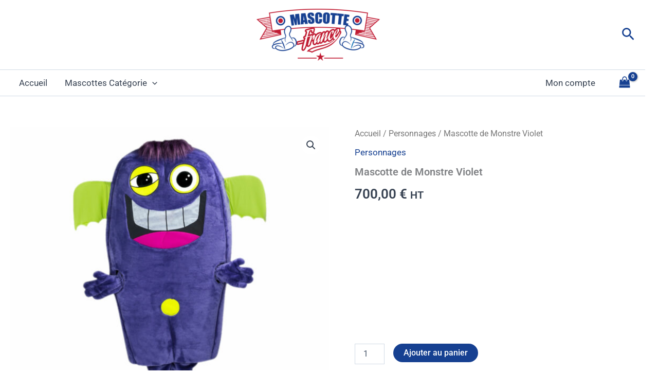

--- FILE ---
content_type: text/html; charset=UTF-8
request_url: https://www.mascotte-france.fr/produit/mascotte-de-monstre-violet/
body_size: 40478
content:
<!DOCTYPE html>
<html lang="fr-FR">
<head>
<meta charset="UTF-8">
<meta name="viewport" content="width=device-width, initial-scale=1">
	<link rel="profile" href="https://gmpg.org/xfn/11"> 
	<title>Mascotte de Monstre Violet &#8211; Mascotte France</title>
<link rel="preload" href="https://www.mascotte-france.fr/wp-content/astra-local-fonts/roboto/KFO7CnqEu92Fr1ME7kSn66aGLdTylUAMa3yUBA.woff2" as="font" type="font/woff2" crossorigin><meta name='robots' content='max-image-preview:large' />
<link rel="alternate" type="application/rss+xml" title="Mascotte France &raquo; Flux" href="https://www.mascotte-france.fr/feed/" />
<link rel="alternate" type="application/rss+xml" title="Mascotte France &raquo; Flux des commentaires" href="https://www.mascotte-france.fr/comments/feed/" />
<link rel="alternate" title="oEmbed (JSON)" type="application/json+oembed" href="https://www.mascotte-france.fr/wp-json/oembed/1.0/embed?url=https%3A%2F%2Fwww.mascotte-france.fr%2Fproduit%2Fmascotte-de-monstre-violet%2F" />
<link rel="alternate" title="oEmbed (XML)" type="text/xml+oembed" href="https://www.mascotte-france.fr/wp-json/oembed/1.0/embed?url=https%3A%2F%2Fwww.mascotte-france.fr%2Fproduit%2Fmascotte-de-monstre-violet%2F&#038;format=xml" />
<style id='wp-img-auto-sizes-contain-inline-css'>
img:is([sizes=auto i],[sizes^="auto," i]){contain-intrinsic-size:3000px 1500px}
/*# sourceURL=wp-img-auto-sizes-contain-inline-css */
</style>
<link rel='stylesheet' id='astra-theme-css-css' href='https://www.mascotte-france.fr/wp-content/themes/astra/assets/css/minified/main.min.css?ver=4.12.0' media='all' />
<style id='astra-theme-css-inline-css'>
:root{--ast-post-nav-space:0;--ast-container-default-xlg-padding:2.5em;--ast-container-default-lg-padding:2.5em;--ast-container-default-slg-padding:2em;--ast-container-default-md-padding:2.5em;--ast-container-default-sm-padding:2.5em;--ast-container-default-xs-padding:2.4em;--ast-container-default-xxs-padding:1.8em;--ast-code-block-background:#ECEFF3;--ast-comment-inputs-background:#F9FAFB;--ast-normal-container-width:1280px;--ast-narrow-container-width:793px;--ast-blog-title-font-weight:600;--ast-blog-meta-weight:600;--ast-global-color-primary:var(--ast-global-color-4);--ast-global-color-secondary:var(--ast-global-color-5);--ast-global-color-alternate-background:var(--ast-global-color-6);--ast-global-color-subtle-background:var(--ast-global-color-7);--ast-bg-style-guide:var( --ast-global-color-secondary,--ast-global-color-5 );--ast-shadow-style-guide:0px 0px 4px 0 #00000057;--ast-global-dark-bg-style:#fff;--ast-global-dark-lfs:#fbfbfb;--ast-widget-bg-color:#fafafa;--ast-wc-container-head-bg-color:#fbfbfb;--ast-title-layout-bg:#eeeeee;--ast-search-border-color:#e7e7e7;--ast-lifter-hover-bg:#e6e6e6;--ast-gallery-block-color:#000;--srfm-color-input-label:var(--ast-global-color-2);}html{font-size:106.25%;}a{color:var(--ast-global-color-0);}a:hover,a:focus{color:var(--ast-global-color-1);}body,button,input,select,textarea,.ast-button,.ast-custom-button{font-family:'Roboto',sans-serif;font-weight:400;font-size:17px;font-size:1rem;line-height:var(--ast-body-line-height,1.65);}blockquote{color:var(--ast-global-color-3);}h1,h2,h3,h4,h5,h6,.entry-content :where(h1,h2,h3,h4,h5,h6),.site-title,.site-title a{font-family:'Roboto',sans-serif;font-weight:600;}.ast-site-identity .site-title a{color:var(--ast-global-color-2);}.site-title{font-size:26px;font-size:1.5294117647059rem;display:none;}header .custom-logo-link img{max-width:240px;width:240px;}.astra-logo-svg{width:240px;}.site-header .site-description{font-size:15px;font-size:0.88235294117647rem;display:none;}.entry-title{font-size:20px;font-size:1.1764705882353rem;}.ast-blog-single-element.ast-taxonomy-container a{font-size:14px;font-size:0.82352941176471rem;}.ast-blog-meta-container{font-size:13px;font-size:0.76470588235294rem;}.archive .ast-article-post .ast-article-inner,.blog .ast-article-post .ast-article-inner,.archive .ast-article-post .ast-article-inner:hover,.blog .ast-article-post .ast-article-inner:hover{border-top-left-radius:6px;border-top-right-radius:6px;border-bottom-right-radius:6px;border-bottom-left-radius:6px;overflow:hidden;}h1,.entry-content :where(h1){font-size:30px;font-size:1.7647058823529rem;font-weight:600;font-family:'Roboto',sans-serif;line-height:1.4em;}h2,.entry-content :where(h2){font-size:38px;font-size:2.2352941176471rem;font-weight:600;font-family:'Roboto',sans-serif;line-height:1.3em;}h3,.entry-content :where(h3){font-size:30px;font-size:1.7647058823529rem;font-weight:600;font-family:'Roboto',sans-serif;line-height:1.3em;}h4,.entry-content :where(h4){font-size:24px;font-size:1.4117647058824rem;line-height:1.2em;font-weight:600;font-family:'Roboto',sans-serif;}h5,.entry-content :where(h5){font-size:21px;font-size:1.2352941176471rem;line-height:1.2em;font-weight:600;font-family:'Roboto',sans-serif;}h6,.entry-content :where(h6){font-size:17px;font-size:1rem;line-height:1.25em;font-weight:600;font-family:'Roboto',sans-serif;}::selection{background-color:var(--ast-global-color-0);color:#ffffff;}body,h1,h2,h3,h4,h5,h6,.entry-title a,.entry-content :where(h1,h2,h3,h4,h5,h6){color:var(--ast-global-color-3);}.tagcloud a:hover,.tagcloud a:focus,.tagcloud a.current-item{color:#ffffff;border-color:var(--ast-global-color-0);background-color:var(--ast-global-color-0);}input:focus,input[type="text"]:focus,input[type="email"]:focus,input[type="url"]:focus,input[type="password"]:focus,input[type="reset"]:focus,input[type="search"]:focus,textarea:focus{border-color:var(--ast-global-color-0);}input[type="radio"]:checked,input[type=reset],input[type="checkbox"]:checked,input[type="checkbox"]:hover:checked,input[type="checkbox"]:focus:checked,input[type=range]::-webkit-slider-thumb{border-color:var(--ast-global-color-0);background-color:var(--ast-global-color-0);box-shadow:none;}.site-footer a:hover + .post-count,.site-footer a:focus + .post-count{background:var(--ast-global-color-0);border-color:var(--ast-global-color-0);}.single .nav-links .nav-previous,.single .nav-links .nav-next{color:var(--ast-global-color-0);}.entry-meta,.entry-meta *{line-height:1.45;color:var(--ast-global-color-0);font-weight:600;}.entry-meta a:not(.ast-button):hover,.entry-meta a:not(.ast-button):hover *,.entry-meta a:not(.ast-button):focus,.entry-meta a:not(.ast-button):focus *,.page-links > .page-link,.page-links .page-link:hover,.post-navigation a:hover{color:var(--ast-global-color-1);}#cat option,.secondary .calendar_wrap thead a,.secondary .calendar_wrap thead a:visited{color:var(--ast-global-color-0);}.secondary .calendar_wrap #today,.ast-progress-val span{background:var(--ast-global-color-0);}.secondary a:hover + .post-count,.secondary a:focus + .post-count{background:var(--ast-global-color-0);border-color:var(--ast-global-color-0);}.calendar_wrap #today > a{color:#ffffff;}.page-links .page-link,.single .post-navigation a{color:var(--ast-global-color-3);}.ast-search-menu-icon .search-form button.search-submit{padding:0 4px;}.ast-search-menu-icon form.search-form{padding-right:0;}.ast-search-menu-icon.slide-search input.search-field{width:0;}.ast-header-search .ast-search-menu-icon.ast-dropdown-active .search-form,.ast-header-search .ast-search-menu-icon.ast-dropdown-active .search-field:focus{transition:all 0.2s;}.search-form input.search-field:focus{outline:none;}.ast-search-menu-icon .search-form button.search-submit:focus,.ast-theme-transparent-header .ast-header-search .ast-dropdown-active .ast-icon,.ast-theme-transparent-header .ast-inline-search .search-field:focus .ast-icon{color:var(--ast-global-color-1);}.ast-header-search .slide-search .search-form{border:2px solid var(--ast-global-color-0);}.ast-header-search .slide-search .search-field{background-color:(--ast-global-dark-bg-style);}.ast-archive-title{color:var(--ast-global-color-2);}.widget-title{font-size:24px;font-size:1.4117647058824rem;color:var(--ast-global-color-2);}.ast-single-post .entry-content a,.ast-comment-content a:not(.ast-comment-edit-reply-wrap a),.woocommerce-js .woocommerce-product-details__short-description a{text-decoration:underline;}.ast-single-post .elementor-widget-button .elementor-button,.ast-single-post .entry-content .uagb-tab a,.ast-single-post .entry-content .uagb-ifb-cta a,.ast-single-post .entry-content .uabb-module-content a,.ast-single-post .entry-content .uagb-post-grid a,.ast-single-post .entry-content .uagb-timeline a,.ast-single-post .entry-content .uagb-toc__wrap a,.ast-single-post .entry-content .uagb-taxomony-box a,.ast-single-post .entry-content .woocommerce a,.entry-content .wp-block-latest-posts > li > a,.ast-single-post .entry-content .wp-block-file__button,a.ast-post-filter-single,.ast-single-post .ast-comment-content .comment-reply-link,.ast-single-post .ast-comment-content .comment-edit-link,.entry-content [CLASS*="wc-block"] .wc-block-components-button,.entry-content [CLASS*="wc-block"] .wc-block-components-totals-coupon-link,.entry-content [CLASS*="wc-block"] .wc-block-components-product-name{text-decoration:none;}.ast-search-menu-icon.slide-search a:focus-visible:focus-visible,.astra-search-icon:focus-visible,#close:focus-visible,a:focus-visible,.ast-menu-toggle:focus-visible,.site .skip-link:focus-visible,.wp-block-loginout input:focus-visible,.wp-block-search.wp-block-search__button-inside .wp-block-search__inside-wrapper,.ast-header-navigation-arrow:focus-visible,.woocommerce .wc-proceed-to-checkout > .checkout-button:focus-visible,.woocommerce .woocommerce-MyAccount-navigation ul li a:focus-visible,.ast-orders-table__row .ast-orders-table__cell:focus-visible,.woocommerce .woocommerce-order-details .order-again > .button:focus-visible,.woocommerce .woocommerce-message a.button.wc-forward:focus-visible,.woocommerce #minus_qty:focus-visible,.woocommerce #plus_qty:focus-visible,a#ast-apply-coupon:focus-visible,.woocommerce .woocommerce-info a:focus-visible,.woocommerce .astra-shop-summary-wrap a:focus-visible,.woocommerce a.wc-forward:focus-visible,#ast-apply-coupon:focus-visible,.woocommerce-js .woocommerce-mini-cart-item a.remove:focus-visible,#close:focus-visible,.button.search-submit:focus-visible,#search_submit:focus,.normal-search:focus-visible,.ast-header-account-wrap:focus-visible,.woocommerce .ast-on-card-button.ast-quick-view-trigger:focus,.astra-cart-drawer-close:focus,.ast-single-variation:focus,.ast-woocommerce-product-gallery__image:focus,.ast-button:focus,.woocommerce-product-gallery--with-images [data-controls="prev"]:focus-visible,.woocommerce-product-gallery--with-images [data-controls="next"]:focus-visible,.ast-builder-button-wrap:has(.ast-custom-button-link:focus),.ast-builder-button-wrap .ast-custom-button-link:focus{outline-style:dotted;outline-color:inherit;outline-width:thin;}input:focus,input[type="text"]:focus,input[type="email"]:focus,input[type="url"]:focus,input[type="password"]:focus,input[type="reset"]:focus,input[type="search"]:focus,input[type="number"]:focus,textarea:focus,.wp-block-search__input:focus,[data-section="section-header-mobile-trigger"] .ast-button-wrap .ast-mobile-menu-trigger-minimal:focus,.ast-mobile-popup-drawer.active .menu-toggle-close:focus,.woocommerce-ordering select.orderby:focus,#ast-scroll-top:focus,#coupon_code:focus,.woocommerce-page #comment:focus,.woocommerce #reviews #respond input#submit:focus,.woocommerce a.add_to_cart_button:focus,.woocommerce .button.single_add_to_cart_button:focus,.woocommerce .woocommerce-cart-form button:focus,.woocommerce .woocommerce-cart-form__cart-item .quantity .qty:focus,.woocommerce .woocommerce-billing-fields .woocommerce-billing-fields__field-wrapper .woocommerce-input-wrapper > .input-text:focus,.woocommerce #order_comments:focus,.woocommerce #place_order:focus,.woocommerce .woocommerce-address-fields .woocommerce-address-fields__field-wrapper .woocommerce-input-wrapper > .input-text:focus,.woocommerce .woocommerce-MyAccount-content form button:focus,.woocommerce .woocommerce-MyAccount-content .woocommerce-EditAccountForm .woocommerce-form-row .woocommerce-Input.input-text:focus,.woocommerce .ast-woocommerce-container .woocommerce-pagination ul.page-numbers li a:focus,body #content .woocommerce form .form-row .select2-container--default .select2-selection--single:focus,#ast-coupon-code:focus,.woocommerce.woocommerce-js .quantity input[type=number]:focus,.woocommerce-js .woocommerce-mini-cart-item .quantity input[type=number]:focus,.woocommerce p#ast-coupon-trigger:focus{border-style:dotted;border-color:inherit;border-width:thin;}input{outline:none;}.woocommerce-js input[type=text]:focus,.woocommerce-js input[type=email]:focus,.woocommerce-js textarea:focus,input[type=number]:focus,.comments-area textarea#comment:focus,.comments-area textarea#comment:active,.comments-area .ast-comment-formwrap input[type="text"]:focus,.comments-area .ast-comment-formwrap input[type="text"]:active{outline-style:unset;outline-color:inherit;outline-width:thin;}.ast-logo-title-inline .site-logo-img{padding-right:1em;}.site-logo-img img{ transition:all 0.2s linear;}body .ast-oembed-container *{position:absolute;top:0;width:100%;height:100%;left:0;}body .wp-block-embed-pocket-casts .ast-oembed-container *{position:unset;}.ast-single-post-featured-section + article {margin-top: 2em;}.site-content .ast-single-post-featured-section img {width: 100%;overflow: hidden;object-fit: cover;}.ast-separate-container .site-content .ast-single-post-featured-section + article {margin-top: -80px;z-index: 9;position: relative;border-radius: 4px;}@media (min-width: 922px) {.ast-no-sidebar .site-content .ast-article-image-container--wide {margin-left: -120px;margin-right: -120px;max-width: unset;width: unset;}.ast-left-sidebar .site-content .ast-article-image-container--wide,.ast-right-sidebar .site-content .ast-article-image-container--wide {margin-left: -10px;margin-right: -10px;}.site-content .ast-article-image-container--full {margin-left: calc( -50vw + 50%);margin-right: calc( -50vw + 50%);max-width: 100vw;width: 100vw;}.ast-left-sidebar .site-content .ast-article-image-container--full,.ast-right-sidebar .site-content .ast-article-image-container--full {margin-left: -10px;margin-right: -10px;max-width: inherit;width: auto;}}.site > .ast-single-related-posts-container {margin-top: 0;}@media (min-width: 922px) {.ast-desktop .ast-container--narrow {max-width: var(--ast-narrow-container-width);margin: 0 auto;}}input[type="text"],input[type="number"],input[type="email"],input[type="url"],input[type="password"],input[type="search"],input[type=reset],input[type=tel],input[type=date],select,textarea{font-size:16px;font-style:normal;font-weight:400;line-height:24px;width:100%;padding:12px 16px;border-radius:4px;box-shadow:0px 1px 2px 0px rgba(0,0,0,0.05);color:var(--ast-form-input-text,#475569);}input[type="text"],input[type="number"],input[type="email"],input[type="url"],input[type="password"],input[type="search"],input[type=reset],input[type=tel],input[type=date],select{height:40px;}input[type="date"]{border-width:1px;border-style:solid;border-color:var(--ast-border-color);background:var( --ast-global-color-secondary,--ast-global-color-5 );}input[type="text"]:focus,input[type="number"]:focus,input[type="email"]:focus,input[type="url"]:focus,input[type="password"]:focus,input[type="search"]:focus,input[type=reset]:focus,input[type="tel"]:focus,input[type="date"]:focus,select:focus,textarea:focus{border-color:#046BD2;box-shadow:none;outline:none;color:var(--ast-form-input-focus-text,#475569);}label,legend{color:#111827;font-size:14px;font-style:normal;font-weight:500;line-height:20px;}select{padding:6px 10px;}fieldset{padding:30px;border-radius:4px;}button,.ast-button,.button,input[type="button"],input[type="reset"],input[type="submit"],a:where(.wp-block-button__link){border-radius:4px;box-shadow:0px 1px 2px 0px rgba(0,0,0,0.05);}:root{--ast-comment-inputs-background:#FFF;}::placeholder{color:var(--ast-form-field-color,#9CA3AF);}::-ms-input-placeholder{color:var(--ast-form-field-color,#9CA3AF);}@media (max-width:921.9px){#ast-desktop-header{display:none;}}@media (min-width:922px){#ast-mobile-header{display:none;}}.ast-site-header-cart .cart-container,.ast-edd-site-header-cart .ast-edd-cart-container {transition: all 0.2s linear;}.ast-site-header-cart .ast-woo-header-cart-info-wrap,.ast-edd-site-header-cart .ast-edd-header-cart-info-wrap {padding: 0 6px 0 2px;font-weight: 600;line-height: 2.7;display: inline-block;}.ast-site-header-cart i.astra-icon {font-size: 20px;font-size: 1.3em;font-style: normal;font-weight: normal;position: relative;padding: 0 2px;}.ast-site-header-cart i.astra-icon.no-cart-total:after,.ast-header-break-point.ast-header-custom-item-outside .ast-edd-header-cart-info-wrap,.ast-header-break-point.ast-header-custom-item-outside .ast-woo-header-cart-info-wrap {display: none;}.ast-site-header-cart.ast-menu-cart-fill i.astra-icon,.ast-edd-site-header-cart.ast-edd-menu-cart-fill span.astra-icon {font-size: 1.1em;}.astra-cart-drawer {position: fixed;display: block;visibility: hidden;overflow: auto;-webkit-overflow-scrolling: touch;z-index: 10000;background-color: var(--ast-global-color-primary,var(--ast-global-color-5));transform: translate3d(0,0,0);opacity: 0;will-change: transform;transition: 0.25s ease;}.woocommerce-mini-cart {position: relative;}.woocommerce-mini-cart::before {content: "";transition: .3s;}.woocommerce-mini-cart.ajax-mini-cart-qty-loading::before {position: absolute;top: 0;left: 0;right: 0;width: 100%;height: 100%;z-index: 5;background-color: var(--ast-global-color-primary,var(--ast-global-color-5));opacity: .5;}.astra-cart-drawer {width: 460px;height: 100%;left: 100%;top: 0px;opacity: 1;transform: translate3d(0%,0,0);}.astra-cart-drawer .astra-cart-drawer-header {position: absolute;width: 100%;text-align: left;text-transform: inherit;font-weight: 500;border-bottom: 1px solid var(--ast-border-color);padding: 1.34em;line-height: 1;z-index: 1;max-height: 3.5em;}.astra-cart-drawer .astra-cart-drawer-header .astra-cart-drawer-title {color: var(--ast-global-color-2);}.astra-cart-drawer .astra-cart-drawer-close .ast-close-svg {width: 22px;height: 22px;}.astra-cart-drawer .astra-cart-drawer-content,.astra-cart-drawer .astra-cart-drawer-content .widget_shopping_cart,.astra-cart-drawer .astra-cart-drawer-content .widget_shopping_cart_content {height: 100%;}.astra-cart-drawer .astra-cart-drawer-content {padding-top: 3.5em;}.astra-cart-drawer .ast-mini-cart-price-wrap .multiply-symbol{padding: 0 0.5em;}.astra-cart-drawer .astra-cart-drawer-content .woocommerce-mini-cart-item .ast-mini-cart-price-wrap {float: right;margin-top: 0.5em;max-width: 50%;}.astra-cart-drawer .astra-cart-drawer-content .woocommerce-mini-cart-item .variation {margin-top: 0.5em;margin-bottom: 0.5em;}.astra-cart-drawer .astra-cart-drawer-content .woocommerce-mini-cart-item .variation dt {font-weight: 500;}.astra-cart-drawer .astra-cart-drawer-content .widget_shopping_cart_content {display: flex;flex-direction: column;overflow: hidden;}.astra-cart-drawer .astra-cart-drawer-content .widget_shopping_cart_content ul li {min-height: 60px;}.woocommerce-js .astra-cart-drawer .astra-cart-drawer-content .woocommerce-mini-cart__total {display: flex;justify-content: space-between;padding: 0.7em 1.34em;margin-bottom: 0;}.woocommerce-js .astra-cart-drawer .astra-cart-drawer-content .woocommerce-mini-cart__total strong,.woocommerce-js .astra-cart-drawer .astra-cart-drawer-content .woocommerce-mini-cart__total .amount {width: 50%;}.astra-cart-drawer .astra-cart-drawer-content .woocommerce-mini-cart {padding: 1.3em;flex: 1;overflow: auto;}.astra-cart-drawer .astra-cart-drawer-content .woocommerce-mini-cart a.remove {width: 20px;height: 20px;line-height: 16px;}.astra-cart-drawer .astra-cart-drawer-content .woocommerce-mini-cart__total {padding: 1em 1.5em;margin: 0;text-align: center;}.astra-cart-drawer .astra-cart-drawer-content .woocommerce-mini-cart__buttons {padding: 1.34em;text-align: center;margin-bottom: 0;}.astra-cart-drawer .astra-cart-drawer-content .woocommerce-mini-cart__buttons .button.checkout {margin-right: 0;}.astra-cart-drawer .astra-cart-drawer-content .woocommerce-mini-cart__buttons a{width: 100%;}.woocommerce-js .astra-cart-drawer .astra-cart-drawer-content .woocommerce-mini-cart__buttons a:nth-last-child(1) {margin-bottom: 0;}.astra-cart-drawer .astra-cart-drawer-content .edd-cart-item {padding: .5em 2.6em .5em 1.5em;}.astra-cart-drawer .astra-cart-drawer-content .edd-cart-item .edd-remove-from-cart::after {width: 20px;height: 20px;line-height: 16px;}.astra-cart-drawer .astra-cart-drawer-content .edd-cart-number-of-items {padding: 1em 1.5em 1em 1.5em;margin-bottom: 0;text-align: center;}.astra-cart-drawer .astra-cart-drawer-content .edd_total {padding: .5em 1.5em;margin: 0;text-align: center;}.astra-cart-drawer .astra-cart-drawer-content .cart_item.edd_checkout {padding: 1em 1.5em 0;text-align: center;margin-top: 0;}.astra-cart-drawer .widget_shopping_cart_content > .woocommerce-mini-cart__empty-message {display: none;}.astra-cart-drawer .woocommerce-mini-cart__empty-message,.astra-cart-drawer .cart_item.empty {text-align: center;margin-top: 10px;}body.admin-bar .astra-cart-drawer {padding-top: 32px;}@media (max-width: 782px) {body.admin-bar .astra-cart-drawer {padding-top: 46px;}}.ast-mobile-cart-active body.ast-hfb-header {overflow: hidden;}.ast-mobile-cart-active .astra-mobile-cart-overlay {opacity: 1;cursor: pointer;visibility: visible;z-index: 999;}.ast-mini-cart-empty-wrap {display: flex;flex-wrap: wrap;height: 100%;align-items: flex-end;}.ast-mini-cart-empty-wrap > * {width: 100%;}.astra-cart-drawer-content .ast-mini-cart-empty {height: 100%;display: flex;flex-direction: column;justify-content: space-between;text-align: center;}.astra-cart-drawer-content .ast-mini-cart-empty .ast-mini-cart-message {display: flex;align-items: center;justify-content: center;height: 100%;padding: 1.34em;}@media (min-width: 546px) {.astra-cart-drawer .astra-cart-drawer-content.ast-large-view .woocommerce-mini-cart__buttons {display: flex;}.woocommerce-js .astra-cart-drawer .astra-cart-drawer-content.ast-large-view .woocommerce-mini-cart__buttons a,.woocommerce-js .astra-cart-drawer .astra-cart-drawer-content.ast-large-view .woocommerce-mini-cart__buttons a.checkout {margin-top: 0;margin-bottom: 0;}}.ast-site-header-cart .cart-container:focus-visible {display: inline-block;}.ast-site-header-cart i.astra-icon:after {content: attr(data-cart-total);position: absolute;font-family: 'Roboto',sans-serif;font-style: normal;top: -10px;right: -12px;font-weight: bold;box-shadow: 1px 1px 3px 0px rgba(0,0,0,0.3);font-size: 11px;padding-left: 0px;padding-right: 1px;line-height: 17px;letter-spacing: -.5px;height: 18px;min-width: 18px;border-radius: 99px;text-align: center;z-index: 3;}li.woocommerce-custom-menu-item .ast-site-header-cart i.astra-icon:after,li.edd-custom-menu-item .ast-edd-site-header-cart span.astra-icon:after {padding-left: 2px;}.astra-cart-drawer .astra-cart-drawer-close {position: absolute;top: 0.5em;right: 0;border: none;margin: 0;padding: .6em 1em .4em;color: var(--ast-global-color-2);background-color: transparent;}.astra-mobile-cart-overlay {background-color: rgba(0,0,0,0.4);position: fixed;top: 0;right: 0;bottom: 0;left: 0;visibility: hidden;opacity: 0;transition: opacity 0.2s ease-in-out;}.astra-cart-drawer .astra-cart-drawer-content .edd-cart-item .edd-remove-from-cart {right: 1.2em;}.ast-header-break-point.ast-woocommerce-cart-menu.ast-hfb-header .ast-cart-menu-wrap,.ast-header-break-point.ast-hfb-header .ast-cart-menu-wrap,.ast-header-break-point .ast-edd-site-header-cart-wrap .ast-edd-cart-menu-wrap {width: auto;height: 2em;font-size: 1.4em;line-height: 2;vertical-align: middle;text-align: right;}.woocommerce-js .astra-cart-drawer .astra-cart-drawer-content .woocommerce-mini-cart__buttons .button:not(.checkout):not(.ast-continue-shopping) {margin-right: 10px;}.woocommerce-js .astra-cart-drawer .astra-cart-drawer-content .woocommerce-mini-cart__buttons .button:not(.checkout):not(.ast-continue-shopping),.ast-site-header-cart .widget_shopping_cart .buttons .button:not(.checkout) {background-color: transparent;border-style: solid;border-width: 1px;border-color: var(--ast-global-color-0);color: var(--ast-global-color-0);}.woocommerce-js .astra-cart-drawer .astra-cart-drawer-content .woocommerce-mini-cart__buttons .button:not(.checkout):not(.ast-continue-shopping):hover,.ast-site-header-cart .widget_shopping_cart .buttons .button:not(.checkout):hover {border-color: var(--ast-global-color-1);color: var(--ast-global-color-1);}.woocommerce-js .astra-cart-drawer .astra-cart-drawer-content .woocommerce-mini-cart__buttons a.checkout {margin-left: 0;margin-top: 10px;border-style: solid;border-width: 2px;border-color: var(--ast-global-color-0);}.woocommerce-js .astra-cart-drawer .astra-cart-drawer-content .woocommerce-mini-cart__buttons a.checkout:hover {border-color: var(--ast-global-color-1);}.woocommerce-js .astra-cart-drawer .astra-cart-drawer-content .woocommerce-mini-cart__total strong{padding-right: .5em;text-align: left;font-weight: 500;}.woocommerce-js .astra-cart-drawer .astra-cart-drawer-content .woocommerce-mini-cart__total .amount{text-align: right;}.astra-cart-drawer.active {transform: translate3d(-100%,0,0);visibility: visible;}.ast-site-header-cart.ast-menu-cart-outline .ast-cart-menu-wrap,.ast-site-header-cart.ast-menu-cart-fill .ast-cart-menu-wrap,.ast-edd-site-header-cart.ast-edd-menu-cart-outline .ast-edd-cart-menu-wrap,.ast-edd-site-header-cart.ast-edd-menu-cart-fill .ast-edd-cart-menu-wrap {line-height: 1.8;}@media (max-width:921px){.astra-cart-drawer.active{width:80%;}}@media (max-width:544px){.astra-cart-drawer.active{width:100%;}}.wp-block-buttons.aligncenter{justify-content:center;}@media (max-width:921px){.ast-theme-transparent-header #primary,.ast-theme-transparent-header #secondary{padding:0;}}@media (max-width:921px){.ast-plain-container.ast-no-sidebar #primary{padding:0;}}.ast-plain-container.ast-no-sidebar #primary{margin-top:0;margin-bottom:0;}@media (min-width:1200px){.ast-plain-container.ast-no-sidebar #primary{margin-top:60px;margin-bottom:60px;}}.wp-block-button.is-style-outline .wp-block-button__link{border-color:var(--ast-global-color-0);border-top-width:0px;border-right-width:0px;border-bottom-width:0px;border-left-width:0px;}div.wp-block-button.is-style-outline > .wp-block-button__link:not(.has-text-color),div.wp-block-button.wp-block-button__link.is-style-outline:not(.has-text-color){color:var(--ast-global-color-0);}.wp-block-button.is-style-outline .wp-block-button__link:hover,.wp-block-buttons .wp-block-button.is-style-outline .wp-block-button__link:focus,.wp-block-buttons .wp-block-button.is-style-outline > .wp-block-button__link:not(.has-text-color):hover,.wp-block-buttons .wp-block-button.wp-block-button__link.is-style-outline:not(.has-text-color):hover{color:#ffffff;background-color:var(--ast-global-color-1);border-color:var(--ast-global-color-1);}.post-page-numbers.current .page-link,.ast-pagination .page-numbers.current{color:#ffffff;border-color:var(--ast-global-color-0);background-color:var(--ast-global-color-0);}.wp-block-button.is-style-outline .wp-block-button__link{border-top-width:0px;border-right-width:0px;border-bottom-width:0px;border-left-width:0px;}.wp-block-buttons .wp-block-button.is-style-outline .wp-block-button__link.wp-element-button,.ast-outline-button,.wp-block-uagb-buttons-child .uagb-buttons-repeater.ast-outline-button{border-color:var(--ast-global-color-0);border-top-width:2px;border-right-width:2px;border-bottom-width:2px;border-left-width:2px;font-family:inherit;font-weight:500;font-size:16px;font-size:0.94117647058824rem;line-height:1em;padding-top:13px;padding-right:30px;padding-bottom:13px;padding-left:30px;}.wp-block-buttons .wp-block-button.is-style-outline > .wp-block-button__link:not(.has-text-color),.wp-block-buttons .wp-block-button.wp-block-button__link.is-style-outline:not(.has-text-color),.ast-outline-button{color:var(--ast-global-color-0);}.wp-block-button.is-style-outline .wp-block-button__link:hover,.wp-block-buttons .wp-block-button.is-style-outline .wp-block-button__link:focus,.wp-block-buttons .wp-block-button.is-style-outline > .wp-block-button__link:not(.has-text-color):hover,.wp-block-buttons .wp-block-button.wp-block-button__link.is-style-outline:not(.has-text-color):hover,.ast-outline-button:hover,.ast-outline-button:focus,.wp-block-uagb-buttons-child .uagb-buttons-repeater.ast-outline-button:hover,.wp-block-uagb-buttons-child .uagb-buttons-repeater.ast-outline-button:focus{color:#ffffff;background-color:var(--ast-global-color-1);border-color:var(--ast-global-color-1);}.ast-single-post .entry-content a.ast-outline-button,.ast-single-post .entry-content .is-style-outline>.wp-block-button__link{text-decoration:none;}.wp-block-button .wp-block-button__link.wp-element-button.is-style-outline:not(.has-background),.wp-block-button.is-style-outline>.wp-block-button__link.wp-element-button:not(.has-background),.ast-outline-button{background-color:transparent;}.uagb-buttons-repeater.ast-outline-button{border-radius:9999px;}@media (max-width:921px){.wp-block-buttons .wp-block-button.is-style-outline .wp-block-button__link.wp-element-button,.ast-outline-button,.wp-block-uagb-buttons-child .uagb-buttons-repeater.ast-outline-button{padding-top:12px;padding-right:28px;padding-bottom:12px;padding-left:28px;}}@media (max-width:544px){.wp-block-buttons .wp-block-button.is-style-outline .wp-block-button__link.wp-element-button,.ast-outline-button,.wp-block-uagb-buttons-child .uagb-buttons-repeater.ast-outline-button{padding-top:10px;padding-right:24px;padding-bottom:10px;padding-left:24px;}}.entry-content[data-ast-blocks-layout] > figure{margin-bottom:1em;}h1.widget-title{font-weight:600;}h2.widget-title{font-weight:600;}h3.widget-title{font-weight:600;}#page{display:flex;flex-direction:column;min-height:100vh;}.ast-404-layout-1 h1.page-title{color:var(--ast-global-color-2);}.single .post-navigation a{line-height:1em;height:inherit;}.error-404 .page-sub-title{font-size:1.5rem;font-weight:inherit;}.search .site-content .content-area .search-form{margin-bottom:0;}#page .site-content{flex-grow:1;}.widget{margin-bottom:1.25em;}#secondary li{line-height:1.5em;}#secondary .wp-block-group h2{margin-bottom:0.7em;}#secondary h2{font-size:1.7rem;}.ast-separate-container .ast-article-post,.ast-separate-container .ast-article-single,.ast-separate-container .comment-respond{padding:2.5em;}.ast-separate-container .ast-article-single .ast-article-single{padding:0;}.ast-article-single .wp-block-post-template-is-layout-grid{padding-left:0;}.ast-separate-container .comments-title,.ast-narrow-container .comments-title{padding:1.5em 2em;}.ast-page-builder-template .comment-form-textarea,.ast-comment-formwrap .ast-grid-common-col{padding:0;}.ast-comment-formwrap{padding:0;display:inline-flex;column-gap:20px;width:100%;margin-left:0;margin-right:0;}.comments-area textarea#comment:focus,.comments-area textarea#comment:active,.comments-area .ast-comment-formwrap input[type="text"]:focus,.comments-area .ast-comment-formwrap input[type="text"]:active {box-shadow:none;outline:none;}.archive.ast-page-builder-template .entry-header{margin-top:2em;}.ast-page-builder-template .ast-comment-formwrap{width:100%;}.entry-title{margin-bottom:0.6em;}.ast-archive-description p{font-size:inherit;font-weight:inherit;line-height:inherit;}.ast-article-single figure,.ast-article-single img:not(figure img){box-shadow:0 0 30px 0 rgba(0,0,0,.15);-webkit-box-shadow:0 0 30px 0 rgba(0,0,0,.15);-moz-box-shadow:0 0 30px 0 rgba(0,0,0,.15);}.ast-separate-container .ast-comment-list li.depth-1,.hentry{margin-bottom:1.5em;}.site-content section.ast-archive-description{margin-bottom:2em;}@media (min-width:921px){.ast-left-sidebar.ast-page-builder-template #secondary,.archive.ast-right-sidebar.ast-page-builder-template .site-main{padding-left:20px;padding-right:20px;}}@media (max-width:544px){.ast-comment-formwrap.ast-row{column-gap:10px;display:inline-block;}#ast-commentform .ast-grid-common-col{position:relative;width:100%;}}@media (min-width:1201px){.ast-separate-container .ast-article-post,.ast-separate-container .ast-article-single,.ast-separate-container .ast-author-box,.ast-separate-container .ast-404-layout-1,.ast-separate-container .no-results{padding:2.5em;}}@media (max-width:921px){.ast-left-sidebar #content > .ast-container{display:flex;flex-direction:column-reverse;width:100%;}}@media (min-width:922px){.ast-separate-container.ast-right-sidebar #primary,.ast-separate-container.ast-left-sidebar #primary{border:0;}.search-no-results.ast-separate-container #primary{margin-bottom:4em;}}.wp-block-button .wp-block-button__link{color:#ffffff;}.wp-block-button .wp-block-button__link:hover,.wp-block-button .wp-block-button__link:focus{color:#ffffff;background-color:var(--ast-global-color-1);border-color:var(--ast-global-color-1);}.elementor-widget-heading h1.elementor-heading-title{line-height:1.4em;}.elementor-widget-heading h2.elementor-heading-title{line-height:1.3em;}.elementor-widget-heading h3.elementor-heading-title{line-height:1.3em;}.elementor-widget-heading h4.elementor-heading-title{line-height:1.2em;}.elementor-widget-heading h5.elementor-heading-title{line-height:1.2em;}.elementor-widget-heading h6.elementor-heading-title{line-height:1.25em;}.wp-block-button .wp-block-button__link,.wp-block-search .wp-block-search__button,body .wp-block-file .wp-block-file__button{border-style:solid;border-top-width:0px;border-right-width:0px;border-left-width:0px;border-bottom-width:0px;border-color:var(--ast-global-color-0);background-color:var(--ast-global-color-0);color:#ffffff;font-family:inherit;font-weight:500;line-height:1em;font-size:16px;font-size:0.94117647058824rem;border-top-left-radius:30px;border-top-right-radius:30px;border-bottom-right-radius:30px;border-bottom-left-radius:30px;padding-top:10px;padding-right:20px;padding-bottom:10px;padding-left:20px;}.ast-single-post .entry-content .wp-block-button .wp-block-button__link,.ast-single-post .entry-content .wp-block-search .wp-block-search__button,body .entry-content .wp-block-file .wp-block-file__button{text-decoration:none;}.menu-toggle,button,.ast-button,.ast-custom-button,.button,input#submit,input[type="button"],input[type="submit"],input[type="reset"],#comments .submit,.search .search-submit,form[CLASS*="wp-block-search__"].wp-block-search .wp-block-search__inside-wrapper .wp-block-search__button,body .wp-block-file .wp-block-file__button,.search .search-submit,.woocommerce-js a.button,.woocommerce button.button,.woocommerce .woocommerce-message a.button,.woocommerce #respond input#submit.alt,.woocommerce input.button.alt,.woocommerce input.button,.woocommerce input.button:disabled,.woocommerce input.button:disabled[disabled],.woocommerce input.button:disabled:hover,.woocommerce input.button:disabled[disabled]:hover,.woocommerce #respond input#submit,.woocommerce button.button.alt.disabled,.wc-block-grid__products .wc-block-grid__product .wp-block-button__link,.wc-block-grid__product-onsale,[CLASS*="wc-block"] button,.woocommerce-js .astra-cart-drawer .astra-cart-drawer-content .woocommerce-mini-cart__buttons .button:not(.checkout):not(.ast-continue-shopping),.woocommerce-js .astra-cart-drawer .astra-cart-drawer-content .woocommerce-mini-cart__buttons a.checkout,.woocommerce button.button.alt.disabled.wc-variation-selection-needed,[CLASS*="wc-block"] .wc-block-components-button{border-style:solid;border-top-width:0px;border-right-width:0px;border-left-width:0px;border-bottom-width:0px;color:#ffffff;border-color:var(--ast-global-color-0);background-color:var(--ast-global-color-0);padding-top:10px;padding-right:20px;padding-bottom:10px;padding-left:20px;font-family:inherit;font-weight:500;font-size:16px;font-size:0.94117647058824rem;line-height:1em;border-top-left-radius:30px;border-top-right-radius:30px;border-bottom-right-radius:30px;border-bottom-left-radius:30px;}button:focus,.menu-toggle:hover,button:hover,.ast-button:hover,.ast-custom-button:hover .button:hover,.ast-custom-button:hover ,input[type=reset]:hover,input[type=reset]:focus,input#submit:hover,input#submit:focus,input[type="button"]:hover,input[type="button"]:focus,input[type="submit"]:hover,input[type="submit"]:focus,form[CLASS*="wp-block-search__"].wp-block-search .wp-block-search__inside-wrapper .wp-block-search__button:hover,form[CLASS*="wp-block-search__"].wp-block-search .wp-block-search__inside-wrapper .wp-block-search__button:focus,body .wp-block-file .wp-block-file__button:hover,body .wp-block-file .wp-block-file__button:focus,.woocommerce-js a.button:hover,.woocommerce button.button:hover,.woocommerce .woocommerce-message a.button:hover,.woocommerce #respond input#submit:hover,.woocommerce #respond input#submit.alt:hover,.woocommerce input.button.alt:hover,.woocommerce input.button:hover,.woocommerce button.button.alt.disabled:hover,.wc-block-grid__products .wc-block-grid__product .wp-block-button__link:hover,[CLASS*="wc-block"] button:hover,.woocommerce-js .astra-cart-drawer .astra-cart-drawer-content .woocommerce-mini-cart__buttons .button:not(.checkout):not(.ast-continue-shopping):hover,.woocommerce-js .astra-cart-drawer .astra-cart-drawer-content .woocommerce-mini-cart__buttons a.checkout:hover,.woocommerce button.button.alt.disabled.wc-variation-selection-needed:hover,[CLASS*="wc-block"] .wc-block-components-button:hover,[CLASS*="wc-block"] .wc-block-components-button:focus{color:#ffffff;background-color:var(--ast-global-color-1);border-color:var(--ast-global-color-1);}form[CLASS*="wp-block-search__"].wp-block-search .wp-block-search__inside-wrapper .wp-block-search__button.has-icon{padding-top:calc(10px - 3px);padding-right:calc(20px - 3px);padding-bottom:calc(10px - 3px);padding-left:calc(20px - 3px);}@media (max-width:921px){.ast-mobile-header-stack .main-header-bar .ast-search-menu-icon{display:inline-block;}.ast-header-break-point.ast-header-custom-item-outside .ast-mobile-header-stack .main-header-bar .ast-search-icon{margin:0;}.ast-comment-avatar-wrap img{max-width:2.5em;}.ast-comment-meta{padding:0 1.8888em 1.3333em;}}@media (min-width:544px){.ast-container{max-width:100%;}}@media (max-width:544px){.ast-separate-container .ast-article-post,.ast-separate-container .ast-article-single,.ast-separate-container .comments-title,.ast-separate-container .ast-archive-description{padding:1.5em 1em;}.ast-separate-container #content .ast-container{padding-left:0.54em;padding-right:0.54em;}.ast-separate-container .ast-comment-list .bypostauthor{padding:.5em;}.ast-search-menu-icon.ast-dropdown-active .search-field{width:170px;}} #ast-mobile-header .ast-site-header-cart-li a{pointer-events:none;}@media (min-width:545px){.ast-page-builder-template .comments-area,.single.ast-page-builder-template .entry-header,.single.ast-page-builder-template .post-navigation,.single.ast-page-builder-template .ast-single-related-posts-container{max-width:1320px;margin-left:auto;margin-right:auto;}}.ast-separate-container{background-color:var(--ast-global-color-5);background-image:none;}@media (max-width:921px){.widget-title{font-size:24px;font-size:1.4117647058824rem;}body,button,input,select,textarea,.ast-button,.ast-custom-button{font-size:17px;font-size:1rem;}#secondary,#secondary button,#secondary input,#secondary select,#secondary textarea{font-size:17px;font-size:1rem;}.site-title{display:none;}.site-header .site-description{display:none;}h1,.entry-content :where(h1){font-size:40px;font-size:2.3529411764706rem;}h2,.entry-content :where(h2){font-size:32px;font-size:1.8823529411765rem;}h3,.entry-content :where(h3){font-size:26px;font-size:1.5294117647059rem;}h4,.entry-content :where(h4){font-size:20px;font-size:1.1764705882353rem;}h5,.entry-content :where(h5){font-size:17px;font-size:1rem;}h6,.entry-content :where(h6){font-size:15px;font-size:0.88235294117647rem;}}@media (max-width:544px){.widget-title{font-size:24px;font-size:1.4117647058824rem;}body,button,input,select,textarea,.ast-button,.ast-custom-button{font-size:17px;font-size:1rem;}#secondary,#secondary button,#secondary input,#secondary select,#secondary textarea{font-size:17px;font-size:1rem;}.site-title{display:none;}.site-header .site-description{display:none;}h1,.entry-content :where(h1){font-size:36px;font-size:2.1176470588235rem;}h2,.entry-content :where(h2){font-size:28px;font-size:1.6470588235294rem;}h3,.entry-content :where(h3){font-size:22px;font-size:1.2941176470588rem;}h4,.entry-content :where(h4){font-size:18px;font-size:1.0588235294118rem;}h5,.entry-content :where(h5){font-size:15px;font-size:0.88235294117647rem;}h6,.entry-content :where(h6){font-size:14px;font-size:0.82352941176471rem;}}@media (max-width:544px){html{font-size:106.25%;}}@media (min-width:922px){.ast-container{max-width:1320px;}}@media (min-width:922px){.site-content .ast-container{display:flex;}}@media (max-width:921px){.site-content .ast-container{flex-direction:column;}}.entry-content :where(h1,h2,h3,h4,h5,h6){clear:none;}@media (min-width:922px){.main-header-menu .sub-menu .menu-item.ast-left-align-sub-menu:hover > .sub-menu,.main-header-menu .sub-menu .menu-item.ast-left-align-sub-menu.focus > .sub-menu{margin-left:-0px;}}.entry-content li > p{margin-bottom:0;}.site .comments-area{padding-bottom:2em;margin-top:2em;}.wp-block-file {display: flex;align-items: center;flex-wrap: wrap;justify-content: space-between;}.wp-block-pullquote {border: none;}.wp-block-pullquote blockquote::before {content: "\201D";font-family: "Helvetica",sans-serif;display: flex;transform: rotate( 180deg );font-size: 6rem;font-style: normal;line-height: 1;font-weight: bold;align-items: center;justify-content: center;}.has-text-align-right > blockquote::before {justify-content: flex-start;}.has-text-align-left > blockquote::before {justify-content: flex-end;}figure.wp-block-pullquote.is-style-solid-color blockquote {max-width: 100%;text-align: inherit;}:root {--wp--custom--ast-default-block-top-padding: 3em;--wp--custom--ast-default-block-right-padding: 3em;--wp--custom--ast-default-block-bottom-padding: 3em;--wp--custom--ast-default-block-left-padding: 3em;--wp--custom--ast-container-width: 1280px;--wp--custom--ast-content-width-size: 1280px;--wp--custom--ast-wide-width-size: calc(1280px + var(--wp--custom--ast-default-block-left-padding) + var(--wp--custom--ast-default-block-right-padding));}.ast-narrow-container {--wp--custom--ast-content-width-size: 793px;--wp--custom--ast-wide-width-size: 793px;}@media(max-width: 921px) {:root {--wp--custom--ast-default-block-top-padding: 3em;--wp--custom--ast-default-block-right-padding: 2em;--wp--custom--ast-default-block-bottom-padding: 3em;--wp--custom--ast-default-block-left-padding: 2em;}}@media(max-width: 544px) {:root {--wp--custom--ast-default-block-top-padding: 3em;--wp--custom--ast-default-block-right-padding: 1.5em;--wp--custom--ast-default-block-bottom-padding: 3em;--wp--custom--ast-default-block-left-padding: 1.5em;}}.entry-content > .wp-block-group,.entry-content > .wp-block-cover,.entry-content > .wp-block-columns {padding-top: var(--wp--custom--ast-default-block-top-padding);padding-right: var(--wp--custom--ast-default-block-right-padding);padding-bottom: var(--wp--custom--ast-default-block-bottom-padding);padding-left: var(--wp--custom--ast-default-block-left-padding);}.ast-plain-container.ast-no-sidebar .entry-content > .alignfull,.ast-page-builder-template .ast-no-sidebar .entry-content > .alignfull {margin-left: calc( -50vw + 50%);margin-right: calc( -50vw + 50%);max-width: 100vw;width: 100vw;}.ast-plain-container.ast-no-sidebar .entry-content .alignfull .alignfull,.ast-page-builder-template.ast-no-sidebar .entry-content .alignfull .alignfull,.ast-plain-container.ast-no-sidebar .entry-content .alignfull .alignwide,.ast-page-builder-template.ast-no-sidebar .entry-content .alignfull .alignwide,.ast-plain-container.ast-no-sidebar .entry-content .alignwide .alignfull,.ast-page-builder-template.ast-no-sidebar .entry-content .alignwide .alignfull,.ast-plain-container.ast-no-sidebar .entry-content .alignwide .alignwide,.ast-page-builder-template.ast-no-sidebar .entry-content .alignwide .alignwide,.ast-plain-container.ast-no-sidebar .entry-content .wp-block-column .alignfull,.ast-page-builder-template.ast-no-sidebar .entry-content .wp-block-column .alignfull,.ast-plain-container.ast-no-sidebar .entry-content .wp-block-column .alignwide,.ast-page-builder-template.ast-no-sidebar .entry-content .wp-block-column .alignwide {margin-left: auto;margin-right: auto;width: 100%;}[data-ast-blocks-layout] .wp-block-separator:not(.is-style-dots) {height: 0;}[data-ast-blocks-layout] .wp-block-separator {margin: 20px auto;}[data-ast-blocks-layout] .wp-block-separator:not(.is-style-wide):not(.is-style-dots) {max-width: 100px;}[data-ast-blocks-layout] .wp-block-separator.has-background {padding: 0;}.entry-content[data-ast-blocks-layout] > * {max-width: var(--wp--custom--ast-content-width-size);margin-left: auto;margin-right: auto;}.entry-content[data-ast-blocks-layout] > .alignwide {max-width: var(--wp--custom--ast-wide-width-size);}.entry-content[data-ast-blocks-layout] .alignfull {max-width: none;}.entry-content .wp-block-columns {margin-bottom: 0;}blockquote {margin: 1.5em;border-color: rgba(0,0,0,0.05);}.wp-block-quote:not(.has-text-align-right):not(.has-text-align-center) {border-left: 5px solid rgba(0,0,0,0.05);}.has-text-align-right > blockquote,blockquote.has-text-align-right {border-right: 5px solid rgba(0,0,0,0.05);}.has-text-align-left > blockquote,blockquote.has-text-align-left {border-left: 5px solid rgba(0,0,0,0.05);}.wp-block-site-tagline,.wp-block-latest-posts .read-more {margin-top: 15px;}.wp-block-loginout p label {display: block;}.wp-block-loginout p:not(.login-remember):not(.login-submit) input {width: 100%;}.wp-block-loginout input:focus {border-color: transparent;}.wp-block-loginout input:focus {outline: thin dotted;}.entry-content .wp-block-media-text .wp-block-media-text__content {padding: 0 0 0 8%;}.entry-content .wp-block-media-text.has-media-on-the-right .wp-block-media-text__content {padding: 0 8% 0 0;}.entry-content .wp-block-media-text.has-background .wp-block-media-text__content {padding: 8%;}.entry-content .wp-block-cover:not([class*="background-color"]):not(.has-text-color.has-link-color) .wp-block-cover__inner-container,.entry-content .wp-block-cover:not([class*="background-color"]) .wp-block-cover-image-text,.entry-content .wp-block-cover:not([class*="background-color"]) .wp-block-cover-text,.entry-content .wp-block-cover-image:not([class*="background-color"]) .wp-block-cover__inner-container,.entry-content .wp-block-cover-image:not([class*="background-color"]) .wp-block-cover-image-text,.entry-content .wp-block-cover-image:not([class*="background-color"]) .wp-block-cover-text {color: var(--ast-global-color-primary,var(--ast-global-color-5));}.wp-block-loginout .login-remember input {width: 1.1rem;height: 1.1rem;margin: 0 5px 4px 0;vertical-align: middle;}.wp-block-latest-posts > li > *:first-child,.wp-block-latest-posts:not(.is-grid) > li:first-child {margin-top: 0;}.entry-content > .wp-block-buttons,.entry-content > .wp-block-uagb-buttons {margin-bottom: 1.5em;}.wp-block-search__inside-wrapper .wp-block-search__input {padding: 0 10px;color: var(--ast-global-color-3);background: var(--ast-global-color-primary,var(--ast-global-color-5));border-color: var(--ast-border-color);}.wp-block-latest-posts .read-more {margin-bottom: 1.5em;}.wp-block-search__no-button .wp-block-search__inside-wrapper .wp-block-search__input {padding-top: 5px;padding-bottom: 5px;}.wp-block-latest-posts .wp-block-latest-posts__post-date,.wp-block-latest-posts .wp-block-latest-posts__post-author {font-size: 1rem;}.wp-block-latest-posts > li > *,.wp-block-latest-posts:not(.is-grid) > li {margin-top: 12px;margin-bottom: 12px;}.ast-page-builder-template .entry-content[data-ast-blocks-layout] > .alignwide:where(:not(.uagb-is-root-container):not(.spectra-is-root-container)) > * {max-width: var(--wp--custom--ast-wide-width-size);}.ast-page-builder-template .entry-content[data-ast-blocks-layout] > .inherit-container-width > *,.ast-page-builder-template .entry-content[data-ast-blocks-layout] > *:not(.wp-block-group):where(:not(.uagb-is-root-container):not(.spectra-is-root-container)) > *,.entry-content[data-ast-blocks-layout] > .wp-block-cover .wp-block-cover__inner-container {max-width: none ;margin-left: auto;margin-right: auto;}.ast-page-builder-template .entry-content[data-ast-blocks-layout] > *,.ast-page-builder-template .entry-content[data-ast-blocks-layout] > .alignfull:where(:not(.wp-block-group):not(.uagb-is-root-container):not(.spectra-is-root-container)) > * {max-width: none;}.entry-content[data-ast-blocks-layout] .wp-block-cover:not(.alignleft):not(.alignright) {width: auto;}@media(max-width: 1200px) {.ast-separate-container .entry-content > .alignfull,.ast-separate-container .entry-content[data-ast-blocks-layout] > .alignwide,.ast-plain-container .entry-content[data-ast-blocks-layout] > .alignwide,.ast-plain-container .entry-content .alignfull {margin-left: calc(-1 * min(var(--ast-container-default-xlg-padding),20px)) ;margin-right: calc(-1 * min(var(--ast-container-default-xlg-padding),20px));}}@media(min-width: 1201px) {.ast-separate-container .entry-content > .alignfull {margin-left: calc(-1 * var(--ast-container-default-xlg-padding) );margin-right: calc(-1 * var(--ast-container-default-xlg-padding) );}.ast-separate-container .entry-content[data-ast-blocks-layout] > .alignwide,.ast-plain-container .entry-content[data-ast-blocks-layout] > .alignwide {margin-left: auto;margin-right: auto;}}@media(min-width: 921px) {.ast-separate-container .entry-content .wp-block-group.alignwide:not(.inherit-container-width) > :where(:not(.alignleft):not(.alignright)),.ast-plain-container .entry-content .wp-block-group.alignwide:not(.inherit-container-width) > :where(:not(.alignleft):not(.alignright)) {max-width: calc( var(--wp--custom--ast-content-width-size) + 80px );}.ast-plain-container.ast-right-sidebar .entry-content[data-ast-blocks-layout] .alignfull,.ast-plain-container.ast-left-sidebar .entry-content[data-ast-blocks-layout] .alignfull {margin-left: -60px;margin-right: -60px;}}@media(min-width: 544px) {.entry-content > .alignleft {margin-right: 20px;}.entry-content > .alignright {margin-left: 20px;}}@media (max-width:544px){.wp-block-columns .wp-block-column:not(:last-child){margin-bottom:20px;}.wp-block-latest-posts{margin:0;}}@media( max-width: 600px ) {.entry-content .wp-block-media-text .wp-block-media-text__content,.entry-content .wp-block-media-text.has-media-on-the-right .wp-block-media-text__content {padding: 8% 0 0;}.entry-content .wp-block-media-text.has-background .wp-block-media-text__content {padding: 8%;}}.ast-page-builder-template .entry-header {padding-left: 0;}.ast-narrow-container .site-content .wp-block-uagb-image--align-full .wp-block-uagb-image__figure {max-width: 100%;margin-left: auto;margin-right: auto;}.entry-content ul,.entry-content ol {padding: revert;margin: revert;padding-left: 20px;}:root .has-ast-global-color-0-color{color:var(--ast-global-color-0);}:root .has-ast-global-color-0-background-color{background-color:var(--ast-global-color-0);}:root .wp-block-button .has-ast-global-color-0-color{color:var(--ast-global-color-0);}:root .wp-block-button .has-ast-global-color-0-background-color{background-color:var(--ast-global-color-0);}:root .has-ast-global-color-1-color{color:var(--ast-global-color-1);}:root .has-ast-global-color-1-background-color{background-color:var(--ast-global-color-1);}:root .wp-block-button .has-ast-global-color-1-color{color:var(--ast-global-color-1);}:root .wp-block-button .has-ast-global-color-1-background-color{background-color:var(--ast-global-color-1);}:root .has-ast-global-color-2-color{color:var(--ast-global-color-2);}:root .has-ast-global-color-2-background-color{background-color:var(--ast-global-color-2);}:root .wp-block-button .has-ast-global-color-2-color{color:var(--ast-global-color-2);}:root .wp-block-button .has-ast-global-color-2-background-color{background-color:var(--ast-global-color-2);}:root .has-ast-global-color-3-color{color:var(--ast-global-color-3);}:root .has-ast-global-color-3-background-color{background-color:var(--ast-global-color-3);}:root .wp-block-button .has-ast-global-color-3-color{color:var(--ast-global-color-3);}:root .wp-block-button .has-ast-global-color-3-background-color{background-color:var(--ast-global-color-3);}:root .has-ast-global-color-4-color{color:var(--ast-global-color-4);}:root .has-ast-global-color-4-background-color{background-color:var(--ast-global-color-4);}:root .wp-block-button .has-ast-global-color-4-color{color:var(--ast-global-color-4);}:root .wp-block-button .has-ast-global-color-4-background-color{background-color:var(--ast-global-color-4);}:root .has-ast-global-color-5-color{color:var(--ast-global-color-5);}:root .has-ast-global-color-5-background-color{background-color:var(--ast-global-color-5);}:root .wp-block-button .has-ast-global-color-5-color{color:var(--ast-global-color-5);}:root .wp-block-button .has-ast-global-color-5-background-color{background-color:var(--ast-global-color-5);}:root .has-ast-global-color-6-color{color:var(--ast-global-color-6);}:root .has-ast-global-color-6-background-color{background-color:var(--ast-global-color-6);}:root .wp-block-button .has-ast-global-color-6-color{color:var(--ast-global-color-6);}:root .wp-block-button .has-ast-global-color-6-background-color{background-color:var(--ast-global-color-6);}:root .has-ast-global-color-7-color{color:var(--ast-global-color-7);}:root .has-ast-global-color-7-background-color{background-color:var(--ast-global-color-7);}:root .wp-block-button .has-ast-global-color-7-color{color:var(--ast-global-color-7);}:root .wp-block-button .has-ast-global-color-7-background-color{background-color:var(--ast-global-color-7);}:root .has-ast-global-color-8-color{color:var(--ast-global-color-8);}:root .has-ast-global-color-8-background-color{background-color:var(--ast-global-color-8);}:root .wp-block-button .has-ast-global-color-8-color{color:var(--ast-global-color-8);}:root .wp-block-button .has-ast-global-color-8-background-color{background-color:var(--ast-global-color-8);}:root{--ast-global-color-0:#164091;--ast-global-color-1:#164091;--ast-global-color-2:#0F172A;--ast-global-color-3:#364151;--ast-global-color-4:#FFFFFF;--ast-global-color-5:#E7F6FF;--ast-global-color-6:#070614;--ast-global-color-7:#D1DAE5;--ast-global-color-8:#222222;}:root {--ast-border-color : var(--ast-global-color-7);}.ast-breadcrumbs .trail-browse,.ast-breadcrumbs .trail-items,.ast-breadcrumbs .trail-items li{display:inline-block;margin:0;padding:0;border:none;background:inherit;text-indent:0;text-decoration:none;}.ast-breadcrumbs .trail-browse{font-size:inherit;font-style:inherit;font-weight:inherit;color:inherit;}.ast-breadcrumbs .trail-items{list-style:none;}.trail-items li::after{padding:0 0.3em;content:"\00bb";}.trail-items li:last-of-type::after{display:none;}.trail-items li::after{content:"\00BB";}.ast-default-menu-enable.ast-main-header-nav-open.ast-header-break-point .main-header-bar.ast-header-breadcrumb,.ast-main-header-nav-open .main-header-bar.ast-header-breadcrumb{padding-top:1em;padding-bottom:1em;}.ast-header-break-point .main-header-bar.ast-header-breadcrumb{border-bottom-width:1px;border-bottom-color:#eaeaea;border-bottom-style:solid;}.ast-breadcrumbs-wrapper{line-height:1.4;}.ast-breadcrumbs-wrapper .rank-math-breadcrumb p{margin-bottom:0px;}.ast-breadcrumbs-wrapper{display:block;width:100%;}h1,h2,h3,h4,h5,h6,.entry-content :where(h1,h2,h3,h4,h5,h6){color:var(--ast-global-color-2);}.entry-title a{color:var(--ast-global-color-2);}@media (max-width:921px){.ast-builder-grid-row-container.ast-builder-grid-row-tablet-3-firstrow .ast-builder-grid-row > *:first-child,.ast-builder-grid-row-container.ast-builder-grid-row-tablet-3-lastrow .ast-builder-grid-row > *:last-child{grid-column:1 / -1;}}@media (max-width:544px){.ast-builder-grid-row-container.ast-builder-grid-row-mobile-3-firstrow .ast-builder-grid-row > *:first-child,.ast-builder-grid-row-container.ast-builder-grid-row-mobile-3-lastrow .ast-builder-grid-row > *:last-child{grid-column:1 / -1;}}.ast-builder-layout-element[data-section="title_tagline"]{display:flex;}@media (max-width:921px){.ast-header-break-point .ast-builder-layout-element[data-section="title_tagline"]{display:flex;}}@media (max-width:544px){.ast-header-break-point .ast-builder-layout-element[data-section="title_tagline"]{display:flex;}}.ast-builder-menu-1{font-family:inherit;font-weight:inherit;}.ast-builder-menu-1 .menu-item > .menu-link{color:var(--ast-global-color-3);}.ast-builder-menu-1 .menu-item > .ast-menu-toggle{color:var(--ast-global-color-3);}.ast-builder-menu-1 .menu-item:hover > .menu-link,.ast-builder-menu-1 .inline-on-mobile .menu-item:hover > .ast-menu-toggle{color:var(--ast-global-color-1);}.ast-builder-menu-1 .menu-item:hover > .ast-menu-toggle{color:var(--ast-global-color-1);}.ast-builder-menu-1 .menu-item.current-menu-item > .menu-link,.ast-builder-menu-1 .inline-on-mobile .menu-item.current-menu-item > .ast-menu-toggle,.ast-builder-menu-1 .current-menu-ancestor > .menu-link{color:var(--ast-global-color-1);}.ast-builder-menu-1 .menu-item.current-menu-item > .ast-menu-toggle{color:var(--ast-global-color-1);}.ast-builder-menu-1 .sub-menu,.ast-builder-menu-1 .inline-on-mobile .sub-menu{border-top-width:2px;border-bottom-width:0px;border-right-width:0px;border-left-width:0px;border-color:var(--ast-global-color-0);border-style:solid;}.ast-builder-menu-1 .sub-menu .sub-menu{top:-2px;}.ast-builder-menu-1 .main-header-menu > .menu-item > .sub-menu,.ast-builder-menu-1 .main-header-menu > .menu-item > .astra-full-megamenu-wrapper{margin-top:0px;}.ast-desktop .ast-builder-menu-1 .main-header-menu > .menu-item > .sub-menu:before,.ast-desktop .ast-builder-menu-1 .main-header-menu > .menu-item > .astra-full-megamenu-wrapper:before{height:calc( 0px + 2px + 5px );}.ast-desktop .ast-builder-menu-1 .menu-item .sub-menu .menu-link{border-style:none;}@media (max-width:921px){.ast-header-break-point .ast-builder-menu-1 .menu-item.menu-item-has-children > .ast-menu-toggle{top:0;}.ast-builder-menu-1 .inline-on-mobile .menu-item.menu-item-has-children > .ast-menu-toggle{right:-15px;}.ast-builder-menu-1 .menu-item-has-children > .menu-link:after{content:unset;}.ast-builder-menu-1 .main-header-menu > .menu-item > .sub-menu,.ast-builder-menu-1 .main-header-menu > .menu-item > .astra-full-megamenu-wrapper{margin-top:0;}}@media (max-width:544px){.ast-header-break-point .ast-builder-menu-1 .menu-item.menu-item-has-children > .ast-menu-toggle{top:0;}.ast-builder-menu-1 .main-header-menu > .menu-item > .sub-menu,.ast-builder-menu-1 .main-header-menu > .menu-item > .astra-full-megamenu-wrapper{margin-top:0;}}.ast-builder-menu-1{display:flex;}@media (max-width:921px){.ast-header-break-point .ast-builder-menu-1{display:flex;}}@media (max-width:544px){.ast-header-break-point .ast-builder-menu-1{display:flex;}}.ast-builder-menu-2{font-family:inherit;font-weight:inherit;}.ast-builder-menu-2 .menu-item > .menu-link{color:var(--ast-global-color-3);}.ast-builder-menu-2 .menu-item > .ast-menu-toggle{color:var(--ast-global-color-3);}.ast-builder-menu-2 .menu-item:hover > .menu-link,.ast-builder-menu-2 .inline-on-mobile .menu-item:hover > .ast-menu-toggle{color:var(--ast-global-color-1);}.ast-builder-menu-2 .menu-item:hover > .ast-menu-toggle{color:var(--ast-global-color-1);}.ast-builder-menu-2 .menu-item.current-menu-item > .menu-link,.ast-builder-menu-2 .inline-on-mobile .menu-item.current-menu-item > .ast-menu-toggle,.ast-builder-menu-2 .current-menu-ancestor > .menu-link{color:var(--ast-global-color-1);}.ast-builder-menu-2 .menu-item.current-menu-item > .ast-menu-toggle{color:var(--ast-global-color-1);}.ast-builder-menu-2 .sub-menu,.ast-builder-menu-2 .inline-on-mobile .sub-menu{border-top-width:2px;border-bottom-width:0px;border-right-width:0px;border-left-width:0px;border-color:var(--ast-global-color-0);border-style:solid;}.ast-builder-menu-2 .sub-menu .sub-menu{top:-2px;}.ast-builder-menu-2 .main-header-menu > .menu-item > .sub-menu,.ast-builder-menu-2 .main-header-menu > .menu-item > .astra-full-megamenu-wrapper{margin-top:0px;}.ast-desktop .ast-builder-menu-2 .main-header-menu > .menu-item > .sub-menu:before,.ast-desktop .ast-builder-menu-2 .main-header-menu > .menu-item > .astra-full-megamenu-wrapper:before{height:calc( 0px + 2px + 5px );}.ast-desktop .ast-builder-menu-2 .menu-item .sub-menu .menu-link{border-style:none;}@media (max-width:921px){.ast-header-break-point .ast-builder-menu-2 .menu-item.menu-item-has-children > .ast-menu-toggle{top:0;}.ast-builder-menu-2 .inline-on-mobile .menu-item.menu-item-has-children > .ast-menu-toggle{right:-15px;}.ast-builder-menu-2 .menu-item-has-children > .menu-link:after{content:unset;}.ast-builder-menu-2 .main-header-menu > .menu-item > .sub-menu,.ast-builder-menu-2 .main-header-menu > .menu-item > .astra-full-megamenu-wrapper{margin-top:0;}}@media (max-width:544px){.ast-header-break-point .ast-builder-menu-2 .menu-item.menu-item-has-children > .ast-menu-toggle{top:0;}.ast-builder-menu-2 .main-header-menu > .menu-item > .sub-menu,.ast-builder-menu-2 .main-header-menu > .menu-item > .astra-full-megamenu-wrapper{margin-top:0;}}.ast-builder-menu-2{display:flex;}@media (max-width:921px){.ast-header-break-point .ast-builder-menu-2{display:flex;}}@media (max-width:544px){.ast-header-break-point .ast-builder-menu-2{display:flex;}}.main-header-bar .main-header-bar-navigation .ast-search-icon {display: block;z-index: 4;position: relative;}.ast-search-icon .ast-icon {z-index: 4;}.ast-search-icon {z-index: 4;position: relative;line-height: normal;}.main-header-bar .ast-search-menu-icon .search-form {background-color: #ffffff;}.ast-search-menu-icon.ast-dropdown-active.slide-search .search-form {visibility: visible;opacity: 1;}.ast-search-menu-icon .search-form {border: 1px solid var(--ast-search-border-color);line-height: normal;padding: 0 3em 0 0;border-radius: 2px;display: inline-block;-webkit-backface-visibility: hidden;backface-visibility: hidden;position: relative;color: inherit;background-color: #fff;}.ast-search-menu-icon .astra-search-icon {-js-display: flex;display: flex;line-height: normal;}.ast-search-menu-icon .astra-search-icon:focus {outline: none;}.ast-search-menu-icon .search-field {border: none;background-color: transparent;transition: all .3s;border-radius: inherit;color: inherit;font-size: inherit;width: 0;color: #757575;}.ast-search-menu-icon .search-submit {display: none;background: none;border: none;font-size: 1.3em;color: #757575;}.ast-search-menu-icon.ast-dropdown-active {visibility: visible;opacity: 1;position: relative;}.ast-search-menu-icon.ast-dropdown-active .search-field,.ast-dropdown-active.ast-search-menu-icon.slide-search input.search-field {width: 235px;}.ast-header-search .ast-search-menu-icon.slide-search .search-form,.ast-header-search .ast-search-menu-icon.ast-inline-search .search-form {-js-display: flex;display: flex;align-items: center;}.ast-search-menu-icon.ast-inline-search .search-field {width : 100%;padding : 0.60em;padding-right : 5.5em;transition: all 0.2s;}.site-header-section-left .ast-search-menu-icon.slide-search .search-form {padding-left: 2em;padding-right: unset;left: -1em;right: unset;}.site-header-section-left .ast-search-menu-icon.slide-search .search-form .search-field {margin-right: unset;}.ast-search-menu-icon.slide-search .search-form {-webkit-backface-visibility: visible;backface-visibility: visible;visibility: hidden;opacity: 0;transition: all .2s;position: absolute;z-index: 3;right: -1em;top: 50%;transform: translateY(-50%);}.ast-header-search .ast-search-menu-icon .search-form .search-field:-ms-input-placeholder,.ast-header-search .ast-search-menu-icon .search-form .search-field:-ms-input-placeholder{opacity:0.5;}.ast-header-search .ast-search-menu-icon.slide-search .search-form,.ast-header-search .ast-search-menu-icon.ast-inline-search .search-form{-js-display:flex;display:flex;align-items:center;}.ast-builder-layout-element.ast-header-search{height:auto;}.ast-header-search .astra-search-icon{color:#164091;font-size:27px;}.ast-header-search .search-field::placeholder,.ast-header-search .ast-icon{color:#164091;}.ast-search-menu-icon{z-index:5;}@media (max-width:921px){.ast-header-search .astra-search-icon{font-size:18px;}}@media (max-width:544px){.ast-header-search .astra-search-icon{font-size:18px;}}.ast-header-search{display:flex;}@media (max-width:921px){.ast-header-break-point .ast-header-search{display:flex;}}@media (max-width:544px){.ast-header-break-point .ast-header-search{display:flex;}}.ast-site-header-cart .ast-cart-menu-wrap,.ast-site-header-cart .ast-addon-cart-wrap{color:var(--ast-global-color-0);}.ast-site-header-cart .ast-cart-menu-wrap .count,.ast-site-header-cart .ast-cart-menu-wrap .count:after,.ast-site-header-cart .ast-addon-cart-wrap .count,.ast-site-header-cart .ast-addon-cart-wrap .ast-icon-shopping-cart:after{color:var(--ast-global-color-0);border-color:var(--ast-global-color-0);}.ast-site-header-cart .ast-addon-cart-wrap .ast-icon-shopping-cart:after{color:#ffffff;background-color:var(--ast-global-color-0);}.ast-site-header-cart .ast-woo-header-cart-info-wrap{color:var(--ast-global-color-0);}.ast-site-header-cart .ast-addon-cart-wrap i.astra-icon:after{color:#ffffff;background-color:var(--ast-global-color-0);}.ast-site-header-cart a.cart-container *{transition:none;}.ast-icon-shopping-bag svg{height:1em;width:1em;}.ast-site-header-cart.ast-menu-cart-outline .ast-addon-cart-wrap,.ast-site-header-cart.ast-menu-cart-fill .ast-addon-cart-wrap{line-height:1;}.ast-hfb-header .ast-addon-cart-wrap{ padding:0.4em;}.ast-site-header-cart .ast-addon-cart-wrap i.astra-icon:after,.ast-theme-transparent-header .ast-site-header-cart .ast-addon-cart-wrap i.astra-icon:after{color:#ffffff;}.ast-menu-cart-outline .ast-cart-menu-wrap .count,.ast-menu-cart-outline .ast-addon-cart-wrap{border-style:solid;border-color:var(--ast-global-color-0);border-width:0px;}.ast-site-header-cart .ast-cart-menu-wrap,.ast-site-header-cart .ast-addon-cart-wrap{color:var(--ast-global-color-0);}.ast-menu-cart-outline .ast-cart-menu-wrap .count,.ast-menu-cart-outline .ast-addon-cart-wrap{color:var(--ast-global-color-0);}.ast-menu-cart-outline .ast-cart-menu-wrap .count{color:#ffffff;}.ast-site-header-cart .ast-menu-cart-outline .ast-woo-header-cart-info-wrap{color:var(--ast-global-color-0);}.ast-site-header-cart .cart-container:hover .count,.ast-site-header-cart .cart-container:hover .count{color:#ffffff;}.ast-menu-cart-fill .ast-cart-menu-wrap .count,.ast-menu-cart-fill .ast-cart-menu-wrap,.ast-menu-cart-fill .ast-addon-cart-wrap .ast-woo-header-cart-info-wrap,.ast-menu-cart-fill .ast-addon-cart-wrap{background-color:var(--ast-global-color-0);color:#ffffff;}.ast-menu-cart-fill .ast-site-header-cart-li:hover .ast-cart-menu-wrap .count,.ast-menu-cart-fill .ast-site-header-cart-li:hover .ast-cart-menu-wrap,.ast-menu-cart-fill .ast-site-header-cart-li:hover .ast-addon-cart-wrap,.ast-menu-cart-fill .ast-site-header-cart-li:hover .ast-addon-cart-wrap .ast-woo-header-cart-info-wrap,.ast-menu-cart-fill .ast-site-header-cart-li:hover .ast-addon-cart-wrap i.astra-icon:after{color:#ffffff;}.ast-site-header-cart .ast-site-header-cart-li:hover .ast-addon-cart-wrap i.astra-icon:after{color:#ffffff;}.ast-site-header-cart.ast-menu-cart-fill .ast-site-header-cart-li:hover .astra-icon{color:#ffffff;}.ast-site-header-cart .widget_shopping_cart:before,.ast-site-header-cart .widget_shopping_cart:after{transition:all 0.3s ease;margin-left:0.5em;}.ast-header-woo-cart{display:flex;}@media (max-width:921px){.ast-header-break-point .ast-header-woo-cart{display:flex;}}@media (max-width:544px){.ast-header-break-point .ast-header-woo-cart{display:flex;}}.site-below-footer-wrap{padding-top:20px;padding-bottom:20px;}.site-below-footer-wrap[data-section="section-below-footer-builder"]{background-color:var(--ast-global-color-4 );min-height:60px;border-style:solid;border-width:0px;border-top-width:1px;border-top-color:var( --ast-global-color-subtle-background,--ast-global-color-7 );}.site-below-footer-wrap[data-section="section-below-footer-builder"] .ast-builder-grid-row{max-width:1280px;min-height:60px;margin-left:auto;margin-right:auto;}.site-below-footer-wrap[data-section="section-below-footer-builder"] .ast-builder-grid-row,.site-below-footer-wrap[data-section="section-below-footer-builder"] .site-footer-section{align-items:center;}.site-below-footer-wrap[data-section="section-below-footer-builder"].ast-footer-row-inline .site-footer-section{display:flex;margin-bottom:0;}.ast-builder-grid-row-full .ast-builder-grid-row{grid-template-columns:1fr;}@media (max-width:921px){.site-below-footer-wrap[data-section="section-below-footer-builder"].ast-footer-row-tablet-inline .site-footer-section{display:flex;margin-bottom:0;}.site-below-footer-wrap[data-section="section-below-footer-builder"].ast-footer-row-tablet-stack .site-footer-section{display:block;margin-bottom:10px;}.ast-builder-grid-row-container.ast-builder-grid-row-tablet-full .ast-builder-grid-row{grid-template-columns:1fr;}}@media (max-width:544px){.site-below-footer-wrap[data-section="section-below-footer-builder"].ast-footer-row-mobile-inline .site-footer-section{display:flex;margin-bottom:0;}.site-below-footer-wrap[data-section="section-below-footer-builder"].ast-footer-row-mobile-stack .site-footer-section{display:block;margin-bottom:10px;}.ast-builder-grid-row-container.ast-builder-grid-row-mobile-full .ast-builder-grid-row{grid-template-columns:1fr;}}.site-below-footer-wrap[data-section="section-below-footer-builder"]{display:grid;}@media (max-width:921px){.ast-header-break-point .site-below-footer-wrap[data-section="section-below-footer-builder"]{display:grid;}}@media (max-width:544px){.ast-header-break-point .site-below-footer-wrap[data-section="section-below-footer-builder"]{display:grid;}}.ast-footer-copyright{text-align:center;}.ast-footer-copyright.site-footer-focus-item {color:var(--ast-global-color-3);}@media (max-width:921px){.ast-footer-copyright{text-align:center;}}@media (max-width:544px){.ast-footer-copyright{text-align:center;}}.ast-footer-copyright.site-footer-focus-item {font-size:16px;font-size:0.94117647058824rem;}.ast-footer-copyright.ast-builder-layout-element{display:flex;}@media (max-width:921px){.ast-header-break-point .ast-footer-copyright.ast-builder-layout-element{display:flex;}}@media (max-width:544px){.ast-header-break-point .ast-footer-copyright.ast-builder-layout-element{display:flex;}}.footer-widget-area.widget-area.site-footer-focus-item{width:auto;}.ast-footer-row-inline .footer-widget-area.widget-area.site-footer-focus-item{width:100%;}.elementor-posts-container [CLASS*="ast-width-"]{width:100%;}.elementor-template-full-width .ast-container{display:block;}.elementor-screen-only,.screen-reader-text,.screen-reader-text span,.ui-helper-hidden-accessible{top:0 !important;}@media (max-width:544px){.elementor-element .elementor-wc-products .woocommerce[class*="columns-"] ul.products li.product{width:auto;margin:0;}.elementor-element .woocommerce .woocommerce-result-count{float:none;}}.ast-header-break-point .main-header-bar{border-bottom-width:1px;}@media (min-width:922px){.main-header-bar{border-bottom-width:1px;}}.main-header-menu .menu-item, #astra-footer-menu .menu-item, .main-header-bar .ast-masthead-custom-menu-items{-js-display:flex;display:flex;-webkit-box-pack:center;-webkit-justify-content:center;-moz-box-pack:center;-ms-flex-pack:center;justify-content:center;-webkit-box-orient:vertical;-webkit-box-direction:normal;-webkit-flex-direction:column;-moz-box-orient:vertical;-moz-box-direction:normal;-ms-flex-direction:column;flex-direction:column;}.main-header-menu > .menu-item > .menu-link, #astra-footer-menu > .menu-item > .menu-link{height:100%;-webkit-box-align:center;-webkit-align-items:center;-moz-box-align:center;-ms-flex-align:center;align-items:center;-js-display:flex;display:flex;}.ast-header-break-point .main-navigation ul .menu-item .menu-link .icon-arrow:first-of-type svg{top:.2em;margin-top:0px;margin-left:0px;width:.65em;transform:translate(0, -2px) rotateZ(270deg);}.ast-mobile-popup-content .ast-submenu-expanded > .ast-menu-toggle{transform:rotateX(180deg);overflow-y:auto;}@media (min-width:922px){.ast-builder-menu .main-navigation > ul > li:last-child a{margin-right:0;}}.ast-separate-container .ast-article-inner{background-color:var(--ast-global-color-4);background-image:none;}@media (max-width:921px){.ast-separate-container .ast-article-inner{background-color:var(--ast-global-color-4);background-image:none;}}@media (max-width:544px){.ast-separate-container .ast-article-inner{background-color:var(--ast-global-color-4);background-image:none;}}.ast-separate-container .ast-article-single:not(.ast-related-post), .woocommerce.ast-separate-container .ast-woocommerce-container, .ast-separate-container .error-404, .ast-separate-container .no-results, .single.ast-separate-container .site-main .ast-author-meta, .ast-separate-container .related-posts-title-wrapper, .ast-separate-container .comments-count-wrapper, .ast-box-layout.ast-plain-container .site-content, .ast-padded-layout.ast-plain-container .site-content, .ast-separate-container .ast-archive-description, .ast-separate-container .comments-area{background-color:var(--ast-global-color-4);background-image:none;}@media (max-width:921px){.ast-separate-container .ast-article-single:not(.ast-related-post), .woocommerce.ast-separate-container .ast-woocommerce-container, .ast-separate-container .error-404, .ast-separate-container .no-results, .single.ast-separate-container .site-main .ast-author-meta, .ast-separate-container .related-posts-title-wrapper, .ast-separate-container .comments-count-wrapper, .ast-box-layout.ast-plain-container .site-content, .ast-padded-layout.ast-plain-container .site-content, .ast-separate-container .ast-archive-description{background-color:var(--ast-global-color-4);background-image:none;}}@media (max-width:544px){.ast-separate-container .ast-article-single:not(.ast-related-post), .woocommerce.ast-separate-container .ast-woocommerce-container, .ast-separate-container .error-404, .ast-separate-container .no-results, .single.ast-separate-container .site-main .ast-author-meta, .ast-separate-container .related-posts-title-wrapper, .ast-separate-container .comments-count-wrapper, .ast-box-layout.ast-plain-container .site-content, .ast-padded-layout.ast-plain-container .site-content, .ast-separate-container .ast-archive-description{background-color:var(--ast-global-color-4);background-image:none;}}.ast-separate-container.ast-two-container #secondary .widget{background-color:var(--ast-global-color-4);background-image:none;}@media (max-width:921px){.ast-separate-container.ast-two-container #secondary .widget{background-color:var(--ast-global-color-4);background-image:none;}}@media (max-width:544px){.ast-separate-container.ast-two-container #secondary .widget{background-color:var(--ast-global-color-4);background-image:none;}}.ast-plain-container, .ast-page-builder-template{background-color:var(--ast-global-color-4);background-image:none;}@media (max-width:921px){.ast-plain-container, .ast-page-builder-template{background-color:var(--ast-global-color-4);background-image:none;}}@media (max-width:544px){.ast-plain-container, .ast-page-builder-template{background-color:var(--ast-global-color-4);background-image:none;}}
		#ast-scroll-top {
			display: none;
			position: fixed;
			text-align: center;
			cursor: pointer;
			z-index: 99;
			width: 2.1em;
			height: 2.1em;
			line-height: 2.1;
			color: #ffffff;
			border-radius: 2px;
			content: "";
			outline: inherit;
		}
		@media (min-width: 769px) {
			#ast-scroll-top {
				content: "769";
			}
		}
		#ast-scroll-top .ast-icon.icon-arrow svg {
			margin-left: 0px;
			vertical-align: middle;
			transform: translate(0, -20%) rotate(180deg);
			width: 1.6em;
		}
		.ast-scroll-to-top-right {
			right: 30px;
			bottom: 30px;
		}
		.ast-scroll-to-top-left {
			left: 30px;
			bottom: 30px;
		}
	#ast-scroll-top{background-color:var(--ast-global-color-0);font-size:15px;}@media (max-width:921px){#ast-scroll-top .ast-icon.icon-arrow svg{width:1em;}}.ast-mobile-header-content > *,.ast-desktop-header-content > * {padding: 10px 0;height: auto;}.ast-mobile-header-content > *:first-child,.ast-desktop-header-content > *:first-child {padding-top: 10px;}.ast-mobile-header-content > .ast-builder-menu,.ast-desktop-header-content > .ast-builder-menu {padding-top: 0;}.ast-mobile-header-content > *:last-child,.ast-desktop-header-content > *:last-child {padding-bottom: 0;}.ast-mobile-header-content .ast-search-menu-icon.ast-inline-search label,.ast-desktop-header-content .ast-search-menu-icon.ast-inline-search label {width: 100%;}.ast-desktop-header-content .main-header-bar-navigation .ast-submenu-expanded > .ast-menu-toggle::before {transform: rotateX(180deg);}#ast-desktop-header .ast-desktop-header-content,.ast-mobile-header-content .ast-search-icon,.ast-desktop-header-content .ast-search-icon,.ast-mobile-header-wrap .ast-mobile-header-content,.ast-main-header-nav-open.ast-popup-nav-open .ast-mobile-header-wrap .ast-mobile-header-content,.ast-main-header-nav-open.ast-popup-nav-open .ast-desktop-header-content {display: none;}.ast-main-header-nav-open.ast-header-break-point #ast-desktop-header .ast-desktop-header-content,.ast-main-header-nav-open.ast-header-break-point .ast-mobile-header-wrap .ast-mobile-header-content {display: block;}.ast-desktop .ast-desktop-header-content .astra-menu-animation-slide-up > .menu-item > .sub-menu,.ast-desktop .ast-desktop-header-content .astra-menu-animation-slide-up > .menu-item .menu-item > .sub-menu,.ast-desktop .ast-desktop-header-content .astra-menu-animation-slide-down > .menu-item > .sub-menu,.ast-desktop .ast-desktop-header-content .astra-menu-animation-slide-down > .menu-item .menu-item > .sub-menu,.ast-desktop .ast-desktop-header-content .astra-menu-animation-fade > .menu-item > .sub-menu,.ast-desktop .ast-desktop-header-content .astra-menu-animation-fade > .menu-item .menu-item > .sub-menu {opacity: 1;visibility: visible;}.ast-hfb-header.ast-default-menu-enable.ast-header-break-point .ast-mobile-header-wrap .ast-mobile-header-content .main-header-bar-navigation {width: unset;margin: unset;}.ast-mobile-header-content.content-align-flex-end .main-header-bar-navigation .menu-item-has-children > .ast-menu-toggle,.ast-desktop-header-content.content-align-flex-end .main-header-bar-navigation .menu-item-has-children > .ast-menu-toggle {left: calc( 20px - 0.907em);right: auto;}.ast-mobile-header-content .ast-search-menu-icon,.ast-mobile-header-content .ast-search-menu-icon.slide-search,.ast-desktop-header-content .ast-search-menu-icon,.ast-desktop-header-content .ast-search-menu-icon.slide-search {width: 100%;position: relative;display: block;right: auto;transform: none;}.ast-mobile-header-content .ast-search-menu-icon.slide-search .search-form,.ast-mobile-header-content .ast-search-menu-icon .search-form,.ast-desktop-header-content .ast-search-menu-icon.slide-search .search-form,.ast-desktop-header-content .ast-search-menu-icon .search-form {right: 0;visibility: visible;opacity: 1;position: relative;top: auto;transform: none;padding: 0;display: block;overflow: hidden;}.ast-mobile-header-content .ast-search-menu-icon.ast-inline-search .search-field,.ast-mobile-header-content .ast-search-menu-icon .search-field,.ast-desktop-header-content .ast-search-menu-icon.ast-inline-search .search-field,.ast-desktop-header-content .ast-search-menu-icon .search-field {width: 100%;padding-right: 5.5em;}.ast-mobile-header-content .ast-search-menu-icon .search-submit,.ast-desktop-header-content .ast-search-menu-icon .search-submit {display: block;position: absolute;height: 100%;top: 0;right: 0;padding: 0 1em;border-radius: 0;}.ast-hfb-header.ast-default-menu-enable.ast-header-break-point .ast-mobile-header-wrap .ast-mobile-header-content .main-header-bar-navigation ul .sub-menu .menu-link {padding-left: 30px;}.ast-hfb-header.ast-default-menu-enable.ast-header-break-point .ast-mobile-header-wrap .ast-mobile-header-content .main-header-bar-navigation .sub-menu .menu-item .menu-item .menu-link {padding-left: 40px;}.ast-mobile-popup-drawer.active .ast-mobile-popup-inner{background-color:#ffffff;;}.ast-mobile-header-wrap .ast-mobile-header-content, .ast-desktop-header-content{background-color:#ffffff;;}.ast-mobile-popup-content > *, .ast-mobile-header-content > *, .ast-desktop-popup-content > *, .ast-desktop-header-content > *{padding-top:0px;padding-bottom:0px;}.content-align-flex-start .ast-builder-layout-element{justify-content:flex-start;}.content-align-flex-start .main-header-menu{text-align:left;}.ast-desktop-header-content, .ast-mobile-header-content{position:absolute;width:100%;}.ast-mobile-popup-drawer.active .menu-toggle-close{color:#3a3a3a;}.ast-mobile-header-wrap .ast-primary-header-bar,.ast-primary-header-bar .site-primary-header-wrap{min-height:50px;}.ast-desktop .ast-primary-header-bar .main-header-menu > .menu-item{line-height:50px;}.ast-desktop .ast-primary-header-bar .ast-header-woo-cart,.ast-desktop .ast-primary-header-bar .ast-header-edd-cart{line-height:50px;min-height:50px;}.woocommerce .ast-site-header-cart,.ast-site-header-cart{display:flex;flex-wrap:wrap;align-items:center;}.ast-header-break-point #masthead .ast-mobile-header-wrap .ast-primary-header-bar,.ast-header-break-point #masthead .ast-mobile-header-wrap .ast-below-header-bar,.ast-header-break-point #masthead .ast-mobile-header-wrap .ast-above-header-bar{padding-left:20px;padding-right:20px;}.ast-header-break-point .ast-primary-header-bar{border-bottom-width:1px;border-bottom-color:var( --ast-global-color-subtle-background,--ast-global-color-7 );border-bottom-style:solid;}@media (min-width:922px){.ast-primary-header-bar{border-bottom-width:1px;border-bottom-color:var( --ast-global-color-subtle-background,--ast-global-color-7 );border-bottom-style:solid;}}.ast-primary-header-bar{background-color:var( --ast-global-color-primary,--ast-global-color-4 );background-image:none;}.ast-primary-header-bar{display:block;}@media (max-width:921px){.ast-header-break-point .ast-primary-header-bar{display:grid;}}@media (max-width:544px){.ast-header-break-point .ast-primary-header-bar{display:grid;}}.ast-hfb-header .site-header{margin-right:25px;}[data-section="section-header-mobile-trigger"] .ast-button-wrap .ast-mobile-menu-trigger-minimal{color:var(--ast-global-color-0);border:none;background:transparent;}[data-section="section-header-mobile-trigger"] .ast-button-wrap .mobile-menu-toggle-icon .ast-mobile-svg{width:20px;height:20px;fill:var(--ast-global-color-0);}[data-section="section-header-mobile-trigger"] .ast-button-wrap .mobile-menu-wrap .mobile-menu{color:var(--ast-global-color-0);}.ast-builder-menu-mobile .main-navigation .main-header-menu .menu-item > .menu-link{color:var(--ast-global-color-3);}.ast-builder-menu-mobile .main-navigation .main-header-menu .menu-item > .ast-menu-toggle{color:var(--ast-global-color-3);}.ast-builder-menu-mobile .main-navigation .main-header-menu .menu-item:hover > .menu-link, .ast-builder-menu-mobile .main-navigation .inline-on-mobile .menu-item:hover > .ast-menu-toggle{color:var(--ast-global-color-1);}.ast-builder-menu-mobile .menu-item:hover > .menu-link, .ast-builder-menu-mobile .main-navigation .inline-on-mobile .menu-item:hover > .ast-menu-toggle{color:var(--ast-global-color-1);}.ast-builder-menu-mobile .main-navigation .menu-item:hover > .ast-menu-toggle{color:var(--ast-global-color-1);}.ast-builder-menu-mobile .main-navigation .menu-item.current-menu-item > .menu-link, .ast-builder-menu-mobile .main-navigation .inline-on-mobile .menu-item.current-menu-item > .ast-menu-toggle, .ast-builder-menu-mobile .main-navigation .menu-item.current-menu-ancestor > .menu-link, .ast-builder-menu-mobile .main-navigation .menu-item.current-menu-ancestor > .ast-menu-toggle{color:var(--ast-global-color-1);}.ast-builder-menu-mobile .main-navigation .menu-item.current-menu-item > .ast-menu-toggle{color:var(--ast-global-color-1);}.ast-builder-menu-mobile .main-navigation .menu-item.menu-item-has-children > .ast-menu-toggle{top:0;}.ast-builder-menu-mobile .main-navigation .menu-item-has-children > .menu-link:after{content:unset;}.ast-hfb-header .ast-builder-menu-mobile .main-header-menu, .ast-hfb-header .ast-builder-menu-mobile .main-navigation .menu-item .menu-link, .ast-hfb-header .ast-builder-menu-mobile .main-navigation .menu-item .sub-menu .menu-link{border-style:none;}.ast-builder-menu-mobile .main-navigation .menu-item.menu-item-has-children > .ast-menu-toggle{top:0;}@media (max-width:921px){.ast-builder-menu-mobile .main-navigation .main-header-menu .menu-item > .menu-link{color:var(--ast-global-color-3);}.ast-builder-menu-mobile .main-navigation .main-header-menu .menu-item > .ast-menu-toggle{color:var(--ast-global-color-3);}.ast-builder-menu-mobile .main-navigation .main-header-menu .menu-item:hover > .menu-link, .ast-builder-menu-mobile .main-navigation .inline-on-mobile .menu-item:hover > .ast-menu-toggle{color:var(--ast-global-color-1);background:var(--ast-global-color-5);}.ast-builder-menu-mobile .main-navigation .menu-item:hover > .ast-menu-toggle{color:var(--ast-global-color-1);}.ast-builder-menu-mobile .main-navigation .menu-item.current-menu-item > .menu-link, .ast-builder-menu-mobile .main-navigation .inline-on-mobile .menu-item.current-menu-item > .ast-menu-toggle, .ast-builder-menu-mobile .main-navigation .menu-item.current-menu-ancestor > .menu-link, .ast-builder-menu-mobile .main-navigation .menu-item.current-menu-ancestor > .ast-menu-toggle{color:var(--ast-global-color-1);background:var(--ast-global-color-5);}.ast-builder-menu-mobile .main-navigation .menu-item.current-menu-item > .ast-menu-toggle{color:var(--ast-global-color-1);}.ast-builder-menu-mobile .main-navigation .menu-item.menu-item-has-children > .ast-menu-toggle{top:0;}.ast-builder-menu-mobile .main-navigation .menu-item-has-children > .menu-link:after{content:unset;}.ast-builder-menu-mobile .main-navigation .main-header-menu , .ast-builder-menu-mobile .main-navigation .main-header-menu .menu-link, .ast-builder-menu-mobile .main-navigation .main-header-menu .sub-menu{background-color:var(--ast-global-color-4);background-image:none;}}@media (max-width:544px){.ast-builder-menu-mobile .main-navigation .menu-item.menu-item-has-children > .ast-menu-toggle{top:0;}}.ast-builder-menu-mobile .main-navigation{display:block;}@media (max-width:921px){.ast-header-break-point .ast-builder-menu-mobile .main-navigation{display:block;}}@media (max-width:544px){.ast-header-break-point .ast-builder-menu-mobile .main-navigation{display:block;}}.ast-above-header .main-header-bar-navigation{height:100%;}.ast-header-break-point .ast-mobile-header-wrap .ast-above-header-wrap .main-header-bar-navigation .inline-on-mobile .menu-item .menu-link{border:none;}.ast-header-break-point .ast-mobile-header-wrap .ast-above-header-wrap .main-header-bar-navigation .inline-on-mobile .menu-item-has-children > .ast-menu-toggle::before{font-size:.6rem;}.ast-header-break-point .ast-mobile-header-wrap .ast-above-header-wrap .main-header-bar-navigation .ast-submenu-expanded > .ast-menu-toggle::before{transform:rotateX(180deg);}.ast-mobile-header-wrap .ast-above-header-bar ,.ast-above-header-bar .site-above-header-wrap{min-height:50px;}.ast-desktop .ast-above-header-bar .main-header-menu > .menu-item{line-height:50px;}.ast-desktop .ast-above-header-bar .ast-header-woo-cart,.ast-desktop .ast-above-header-bar .ast-header-edd-cart{line-height:50px;}.ast-above-header-bar{border-bottom-width:1px;border-bottom-color:var( --ast-global-color-subtle-background,--ast-global-color-7 );border-bottom-style:solid;}.ast-above-header.ast-above-header-bar{background-color:var( --ast-global-color-primary,--ast-global-color-4 );}.ast-header-break-point .ast-above-header-bar{background-color:var( --ast-global-color-primary,--ast-global-color-4 );}@media (max-width:921px){#masthead .ast-mobile-header-wrap .ast-above-header-bar{padding-left:20px;padding-right:20px;}}.ast-above-header-bar{display:block;}@media (max-width:921px){.ast-header-break-point .ast-above-header-bar{display:grid;}}@media (max-width:544px){.ast-header-break-point .ast-above-header-bar{display:grid;}}.footer-nav-wrap .astra-footer-vertical-menu {display: grid;}@media (min-width: 769px) {.footer-nav-wrap .astra-footer-horizontal-menu li {margin: 0;}.footer-nav-wrap .astra-footer-horizontal-menu a {padding: 0 0.5em;}}@media (min-width: 769px) {.footer-nav-wrap .astra-footer-horizontal-menu li:first-child a {padding-left: 0;}.footer-nav-wrap .astra-footer-horizontal-menu li:last-child a {padding-right: 0;}}.footer-widget-area[data-section="section-footer-menu"] .astra-footer-horizontal-menu{justify-content:center;}.footer-widget-area[data-section="section-footer-menu"] .astra-footer-vertical-menu .menu-item{align-items:center;}@media (max-width:921px){.footer-widget-area[data-section="section-footer-menu"] .astra-footer-tablet-horizontal-menu{justify-content:center;display:flex;}.footer-widget-area[data-section="section-footer-menu"] .astra-footer-tablet-vertical-menu{display:grid;justify-content:center;}.footer-widget-area[data-section="section-footer-menu"] .astra-footer-tablet-vertical-menu .menu-item{align-items:center;}#astra-footer-menu .menu-item > a{padding-top:0px;padding-bottom:0px;padding-left:20px;padding-right:20px;}}@media (max-width:544px){.footer-widget-area[data-section="section-footer-menu"] .astra-footer-mobile-horizontal-menu{justify-content:center;display:flex;}.footer-widget-area[data-section="section-footer-menu"] .astra-footer-mobile-vertical-menu{display:grid;justify-content:center;}.footer-widget-area[data-section="section-footer-menu"] .astra-footer-mobile-vertical-menu .menu-item{align-items:center;}}.footer-widget-area[data-section="section-footer-menu"]{display:block;}@media (max-width:921px){.ast-header-break-point .footer-widget-area[data-section="section-footer-menu"]{display:block;}}@media (max-width:544px){.ast-header-break-point .footer-widget-area[data-section="section-footer-menu"]{display:block;}}:root{--e-global-color-astglobalcolor0:#164091;--e-global-color-astglobalcolor1:#164091;--e-global-color-astglobalcolor2:#0F172A;--e-global-color-astglobalcolor3:#364151;--e-global-color-astglobalcolor4:#FFFFFF;--e-global-color-astglobalcolor5:#E7F6FF;--e-global-color-astglobalcolor6:#070614;--e-global-color-astglobalcolor7:#D1DAE5;--e-global-color-astglobalcolor8:#222222;}:root {--ast-single-post-border: #e1e8ed;}.entry-content > * {margin-bottom: 1.5em;}.entry-content :where(h1,h2,h3,h4,h5,h6) {margin-top: 1.5em;margin-bottom: calc(0.3em + 10px);}code,kbd,samp {background: var(--ast-code-block-background);padding: 3px 6px;}.ast-row.comment-textarea fieldset.comment-form-comment {border: none;padding: unset;margin-bottom: 1.5em;}.entry-content .wp-block-image,.entry-content .wp-block-embed {margin-top: 2em;margin-bottom: 3em;}:root {--ast-single-post-nav-padding: 4em 0 0;}.ast-single-post .ast-post-format-content {max-width: 100%;}.post-navigation + .comments-area {border-top: none;padding-top: 5em;}.single .post-navigation a p {margin-top: 0.5em;margin-bottom: 0;text-transform: initial;line-height: 1.65em;font-weight: normal;}.single .post-navigation a .ast-post-nav {font-weight: 600;display: block;text-transform: uppercase;font-size: 0.85em;letter-spacing: 0.05em;}.single .post-navigation a svg {top: .125em;width: 1em;height: 1em;position: relative;fill: currentColor;}.page-links .page-link:hover,.single .post-navigation a:hover {color: var(--ast-global-color-1);}@media( min-width: 320px ) {.single .post-navigation .nav-previous a {text-align: left;padding-right: 20px;}.single .post-navigation .nav-next a {text-align: right;padding-left: 20px;}.comment-navigation .nav-previous:after,.post-navigation .nav-previous:after {position: absolute;content: "";top: 25%;right: 0;width: 1px;height: 50%;background: var(--ast-single-post-border,var(--ast-border-color));}}@media( max-width: 544px ) {.single .post-navigation .nav-links {-js-display: inline-flex;display: inline-flex;width: 100%;padding-left: 20px; padding-right: 20px;}.single .post-navigation a p {display: none;}.single .post-navigation .nav-previous {margin-bottom: 0;}}@media( min-width: 421px ) {.single .post-navigation a {max-width: 80%;width: 100%;}.post-navigation a {font-weight: 500;font-size: 16px;}}form.search-form {position: relative;}.ast-live-search-results {position: absolute;width: 100%;top: 60px;padding: 0px 4px 4px;max-height: 400px;height: auto;overflow-x: hidden;overflow-y: auto;background: var(--ast-global-color-primary,--ast-global-color-4);z-index: 999999;border-radius: 4px;border: 1px solid var(--ast-border-color);box-shadow: 0px 4px 6px -2px rgba(16,24,40,0.03),0px 12px 16px -4px rgba(16,24,40,0.08);}.ast-live-search-results > * {-js-display: flex;display: flex;justify-content: left;flex-wrap: wrap;align-items: center;}label.ast-search--posttype-heading {text-transform: capitalize;padding: 16px 16px 10px;color: var(--ast-global-color-2);font-weight: 500;}label.ast-search--no-results-heading {padding: 14px 20px;}a.ast-search-item {position: relative;padding: 14px 20px;font-size: 0.9em;}a.ast-search-item:hover {background-color: #f9fafb;}a.ast-search-page-link {justify-content: center;justify-content: center;border: 1px solid var(--ast-border-color);margin-top: 10px;}.ast-search-item + .ast-search--posttype-heading {border-top: 1px solid var(--ast-border-color);margin-top: 10px;}.ast-header-search .ast-search-menu-icon .search-field{width:auto;}@media (max-width:921px){.ast-header-search .ast-search-menu-icon .search-field{width:100%;}}@media (max-width:544px){.ast-header-search .ast-search-menu-icon .search-field{width:100%;}}
/*# sourceURL=astra-theme-css-inline-css */
</style>
<link rel='stylesheet' id='astra-google-fonts-css' href='https://www.mascotte-france.fr/wp-content/astra-local-fonts/astra-local-fonts.css?ver=4.12.0' media='all' />
<link rel='stylesheet' id='themecomplete-fontawesome-css' href='https://www.mascotte-france.fr/wp-content/plugins/woocommerce-tm-extra-product-options/assets/css/fontawesome.css?ver=7.0.0' media='screen' />
<link rel='stylesheet' id='themecomplete-animate-css' href='https://www.mascotte-france.fr/wp-content/plugins/woocommerce-tm-extra-product-options/assets/css/animate.css?ver=7.5.6' media='all' />
<link rel='stylesheet' id='themecomplete-epo-css' href='https://www.mascotte-france.fr/wp-content/plugins/woocommerce-tm-extra-product-options/assets/css/tm-epo.css?ver=7.5.6' media='all' />
<link rel='stylesheet' id='themecomplete-epo-smallscreen-css' href='https://www.mascotte-france.fr/wp-content/plugins/woocommerce-tm-extra-product-options/assets/css/tm-epo-smallscreen.css?ver=7.5.6' media='only screen and (max-width: 768px)' />
<style id='themecomplete-styles-header-inline-css'>
:root {--tcgaprow: 15px;--tcgapcolumn: 15px;}
/*# sourceURL=themecomplete-styles-header-inline-css */
</style>
<style id='wp-emoji-styles-inline-css'>

	img.wp-smiley, img.emoji {
		display: inline !important;
		border: none !important;
		box-shadow: none !important;
		height: 1em !important;
		width: 1em !important;
		margin: 0 0.07em !important;
		vertical-align: -0.1em !important;
		background: none !important;
		padding: 0 !important;
	}
/*# sourceURL=wp-emoji-styles-inline-css */
</style>
<link rel='stylesheet' id='wp-block-library-css' href='https://www.mascotte-france.fr/wp-includes/css/dist/block-library/style.min.css?ver=6.9' media='all' />
<style id='global-styles-inline-css'>
:root{--wp--preset--aspect-ratio--square: 1;--wp--preset--aspect-ratio--4-3: 4/3;--wp--preset--aspect-ratio--3-4: 3/4;--wp--preset--aspect-ratio--3-2: 3/2;--wp--preset--aspect-ratio--2-3: 2/3;--wp--preset--aspect-ratio--16-9: 16/9;--wp--preset--aspect-ratio--9-16: 9/16;--wp--preset--color--black: #000000;--wp--preset--color--cyan-bluish-gray: #abb8c3;--wp--preset--color--white: #ffffff;--wp--preset--color--pale-pink: #f78da7;--wp--preset--color--vivid-red: #cf2e2e;--wp--preset--color--luminous-vivid-orange: #ff6900;--wp--preset--color--luminous-vivid-amber: #fcb900;--wp--preset--color--light-green-cyan: #7bdcb5;--wp--preset--color--vivid-green-cyan: #00d084;--wp--preset--color--pale-cyan-blue: #8ed1fc;--wp--preset--color--vivid-cyan-blue: #0693e3;--wp--preset--color--vivid-purple: #9b51e0;--wp--preset--color--ast-global-color-0: var(--ast-global-color-0);--wp--preset--color--ast-global-color-1: var(--ast-global-color-1);--wp--preset--color--ast-global-color-2: var(--ast-global-color-2);--wp--preset--color--ast-global-color-3: var(--ast-global-color-3);--wp--preset--color--ast-global-color-4: var(--ast-global-color-4);--wp--preset--color--ast-global-color-5: var(--ast-global-color-5);--wp--preset--color--ast-global-color-6: var(--ast-global-color-6);--wp--preset--color--ast-global-color-7: var(--ast-global-color-7);--wp--preset--color--ast-global-color-8: var(--ast-global-color-8);--wp--preset--gradient--vivid-cyan-blue-to-vivid-purple: linear-gradient(135deg,rgb(6,147,227) 0%,rgb(155,81,224) 100%);--wp--preset--gradient--light-green-cyan-to-vivid-green-cyan: linear-gradient(135deg,rgb(122,220,180) 0%,rgb(0,208,130) 100%);--wp--preset--gradient--luminous-vivid-amber-to-luminous-vivid-orange: linear-gradient(135deg,rgb(252,185,0) 0%,rgb(255,105,0) 100%);--wp--preset--gradient--luminous-vivid-orange-to-vivid-red: linear-gradient(135deg,rgb(255,105,0) 0%,rgb(207,46,46) 100%);--wp--preset--gradient--very-light-gray-to-cyan-bluish-gray: linear-gradient(135deg,rgb(238,238,238) 0%,rgb(169,184,195) 100%);--wp--preset--gradient--cool-to-warm-spectrum: linear-gradient(135deg,rgb(74,234,220) 0%,rgb(151,120,209) 20%,rgb(207,42,186) 40%,rgb(238,44,130) 60%,rgb(251,105,98) 80%,rgb(254,248,76) 100%);--wp--preset--gradient--blush-light-purple: linear-gradient(135deg,rgb(255,206,236) 0%,rgb(152,150,240) 100%);--wp--preset--gradient--blush-bordeaux: linear-gradient(135deg,rgb(254,205,165) 0%,rgb(254,45,45) 50%,rgb(107,0,62) 100%);--wp--preset--gradient--luminous-dusk: linear-gradient(135deg,rgb(255,203,112) 0%,rgb(199,81,192) 50%,rgb(65,88,208) 100%);--wp--preset--gradient--pale-ocean: linear-gradient(135deg,rgb(255,245,203) 0%,rgb(182,227,212) 50%,rgb(51,167,181) 100%);--wp--preset--gradient--electric-grass: linear-gradient(135deg,rgb(202,248,128) 0%,rgb(113,206,126) 100%);--wp--preset--gradient--midnight: linear-gradient(135deg,rgb(2,3,129) 0%,rgb(40,116,252) 100%);--wp--preset--font-size--small: 13px;--wp--preset--font-size--medium: 20px;--wp--preset--font-size--large: 36px;--wp--preset--font-size--x-large: 42px;--wp--preset--spacing--20: 0.44rem;--wp--preset--spacing--30: 0.67rem;--wp--preset--spacing--40: 1rem;--wp--preset--spacing--50: 1.5rem;--wp--preset--spacing--60: 2.25rem;--wp--preset--spacing--70: 3.38rem;--wp--preset--spacing--80: 5.06rem;--wp--preset--shadow--natural: 6px 6px 9px rgba(0, 0, 0, 0.2);--wp--preset--shadow--deep: 12px 12px 50px rgba(0, 0, 0, 0.4);--wp--preset--shadow--sharp: 6px 6px 0px rgba(0, 0, 0, 0.2);--wp--preset--shadow--outlined: 6px 6px 0px -3px rgb(255, 255, 255), 6px 6px rgb(0, 0, 0);--wp--preset--shadow--crisp: 6px 6px 0px rgb(0, 0, 0);}:root { --wp--style--global--content-size: var(--wp--custom--ast-content-width-size);--wp--style--global--wide-size: var(--wp--custom--ast-wide-width-size); }:where(body) { margin: 0; }.wp-site-blocks > .alignleft { float: left; margin-right: 2em; }.wp-site-blocks > .alignright { float: right; margin-left: 2em; }.wp-site-blocks > .aligncenter { justify-content: center; margin-left: auto; margin-right: auto; }:where(.wp-site-blocks) > * { margin-block-start: 24px; margin-block-end: 0; }:where(.wp-site-blocks) > :first-child { margin-block-start: 0; }:where(.wp-site-blocks) > :last-child { margin-block-end: 0; }:root { --wp--style--block-gap: 24px; }:root :where(.is-layout-flow) > :first-child{margin-block-start: 0;}:root :where(.is-layout-flow) > :last-child{margin-block-end: 0;}:root :where(.is-layout-flow) > *{margin-block-start: 24px;margin-block-end: 0;}:root :where(.is-layout-constrained) > :first-child{margin-block-start: 0;}:root :where(.is-layout-constrained) > :last-child{margin-block-end: 0;}:root :where(.is-layout-constrained) > *{margin-block-start: 24px;margin-block-end: 0;}:root :where(.is-layout-flex){gap: 24px;}:root :where(.is-layout-grid){gap: 24px;}.is-layout-flow > .alignleft{float: left;margin-inline-start: 0;margin-inline-end: 2em;}.is-layout-flow > .alignright{float: right;margin-inline-start: 2em;margin-inline-end: 0;}.is-layout-flow > .aligncenter{margin-left: auto !important;margin-right: auto !important;}.is-layout-constrained > .alignleft{float: left;margin-inline-start: 0;margin-inline-end: 2em;}.is-layout-constrained > .alignright{float: right;margin-inline-start: 2em;margin-inline-end: 0;}.is-layout-constrained > .aligncenter{margin-left: auto !important;margin-right: auto !important;}.is-layout-constrained > :where(:not(.alignleft):not(.alignright):not(.alignfull)){max-width: var(--wp--style--global--content-size);margin-left: auto !important;margin-right: auto !important;}.is-layout-constrained > .alignwide{max-width: var(--wp--style--global--wide-size);}body .is-layout-flex{display: flex;}.is-layout-flex{flex-wrap: wrap;align-items: center;}.is-layout-flex > :is(*, div){margin: 0;}body .is-layout-grid{display: grid;}.is-layout-grid > :is(*, div){margin: 0;}body{padding-top: 0px;padding-right: 0px;padding-bottom: 0px;padding-left: 0px;}a:where(:not(.wp-element-button)){text-decoration: none;}:root :where(.wp-element-button, .wp-block-button__link){background-color: #32373c;border-width: 0;color: #fff;font-family: inherit;font-size: inherit;font-style: inherit;font-weight: inherit;letter-spacing: inherit;line-height: inherit;padding-top: calc(0.667em + 2px);padding-right: calc(1.333em + 2px);padding-bottom: calc(0.667em + 2px);padding-left: calc(1.333em + 2px);text-decoration: none;text-transform: inherit;}.has-black-color{color: var(--wp--preset--color--black) !important;}.has-cyan-bluish-gray-color{color: var(--wp--preset--color--cyan-bluish-gray) !important;}.has-white-color{color: var(--wp--preset--color--white) !important;}.has-pale-pink-color{color: var(--wp--preset--color--pale-pink) !important;}.has-vivid-red-color{color: var(--wp--preset--color--vivid-red) !important;}.has-luminous-vivid-orange-color{color: var(--wp--preset--color--luminous-vivid-orange) !important;}.has-luminous-vivid-amber-color{color: var(--wp--preset--color--luminous-vivid-amber) !important;}.has-light-green-cyan-color{color: var(--wp--preset--color--light-green-cyan) !important;}.has-vivid-green-cyan-color{color: var(--wp--preset--color--vivid-green-cyan) !important;}.has-pale-cyan-blue-color{color: var(--wp--preset--color--pale-cyan-blue) !important;}.has-vivid-cyan-blue-color{color: var(--wp--preset--color--vivid-cyan-blue) !important;}.has-vivid-purple-color{color: var(--wp--preset--color--vivid-purple) !important;}.has-ast-global-color-0-color{color: var(--wp--preset--color--ast-global-color-0) !important;}.has-ast-global-color-1-color{color: var(--wp--preset--color--ast-global-color-1) !important;}.has-ast-global-color-2-color{color: var(--wp--preset--color--ast-global-color-2) !important;}.has-ast-global-color-3-color{color: var(--wp--preset--color--ast-global-color-3) !important;}.has-ast-global-color-4-color{color: var(--wp--preset--color--ast-global-color-4) !important;}.has-ast-global-color-5-color{color: var(--wp--preset--color--ast-global-color-5) !important;}.has-ast-global-color-6-color{color: var(--wp--preset--color--ast-global-color-6) !important;}.has-ast-global-color-7-color{color: var(--wp--preset--color--ast-global-color-7) !important;}.has-ast-global-color-8-color{color: var(--wp--preset--color--ast-global-color-8) !important;}.has-black-background-color{background-color: var(--wp--preset--color--black) !important;}.has-cyan-bluish-gray-background-color{background-color: var(--wp--preset--color--cyan-bluish-gray) !important;}.has-white-background-color{background-color: var(--wp--preset--color--white) !important;}.has-pale-pink-background-color{background-color: var(--wp--preset--color--pale-pink) !important;}.has-vivid-red-background-color{background-color: var(--wp--preset--color--vivid-red) !important;}.has-luminous-vivid-orange-background-color{background-color: var(--wp--preset--color--luminous-vivid-orange) !important;}.has-luminous-vivid-amber-background-color{background-color: var(--wp--preset--color--luminous-vivid-amber) !important;}.has-light-green-cyan-background-color{background-color: var(--wp--preset--color--light-green-cyan) !important;}.has-vivid-green-cyan-background-color{background-color: var(--wp--preset--color--vivid-green-cyan) !important;}.has-pale-cyan-blue-background-color{background-color: var(--wp--preset--color--pale-cyan-blue) !important;}.has-vivid-cyan-blue-background-color{background-color: var(--wp--preset--color--vivid-cyan-blue) !important;}.has-vivid-purple-background-color{background-color: var(--wp--preset--color--vivid-purple) !important;}.has-ast-global-color-0-background-color{background-color: var(--wp--preset--color--ast-global-color-0) !important;}.has-ast-global-color-1-background-color{background-color: var(--wp--preset--color--ast-global-color-1) !important;}.has-ast-global-color-2-background-color{background-color: var(--wp--preset--color--ast-global-color-2) !important;}.has-ast-global-color-3-background-color{background-color: var(--wp--preset--color--ast-global-color-3) !important;}.has-ast-global-color-4-background-color{background-color: var(--wp--preset--color--ast-global-color-4) !important;}.has-ast-global-color-5-background-color{background-color: var(--wp--preset--color--ast-global-color-5) !important;}.has-ast-global-color-6-background-color{background-color: var(--wp--preset--color--ast-global-color-6) !important;}.has-ast-global-color-7-background-color{background-color: var(--wp--preset--color--ast-global-color-7) !important;}.has-ast-global-color-8-background-color{background-color: var(--wp--preset--color--ast-global-color-8) !important;}.has-black-border-color{border-color: var(--wp--preset--color--black) !important;}.has-cyan-bluish-gray-border-color{border-color: var(--wp--preset--color--cyan-bluish-gray) !important;}.has-white-border-color{border-color: var(--wp--preset--color--white) !important;}.has-pale-pink-border-color{border-color: var(--wp--preset--color--pale-pink) !important;}.has-vivid-red-border-color{border-color: var(--wp--preset--color--vivid-red) !important;}.has-luminous-vivid-orange-border-color{border-color: var(--wp--preset--color--luminous-vivid-orange) !important;}.has-luminous-vivid-amber-border-color{border-color: var(--wp--preset--color--luminous-vivid-amber) !important;}.has-light-green-cyan-border-color{border-color: var(--wp--preset--color--light-green-cyan) !important;}.has-vivid-green-cyan-border-color{border-color: var(--wp--preset--color--vivid-green-cyan) !important;}.has-pale-cyan-blue-border-color{border-color: var(--wp--preset--color--pale-cyan-blue) !important;}.has-vivid-cyan-blue-border-color{border-color: var(--wp--preset--color--vivid-cyan-blue) !important;}.has-vivid-purple-border-color{border-color: var(--wp--preset--color--vivid-purple) !important;}.has-ast-global-color-0-border-color{border-color: var(--wp--preset--color--ast-global-color-0) !important;}.has-ast-global-color-1-border-color{border-color: var(--wp--preset--color--ast-global-color-1) !important;}.has-ast-global-color-2-border-color{border-color: var(--wp--preset--color--ast-global-color-2) !important;}.has-ast-global-color-3-border-color{border-color: var(--wp--preset--color--ast-global-color-3) !important;}.has-ast-global-color-4-border-color{border-color: var(--wp--preset--color--ast-global-color-4) !important;}.has-ast-global-color-5-border-color{border-color: var(--wp--preset--color--ast-global-color-5) !important;}.has-ast-global-color-6-border-color{border-color: var(--wp--preset--color--ast-global-color-6) !important;}.has-ast-global-color-7-border-color{border-color: var(--wp--preset--color--ast-global-color-7) !important;}.has-ast-global-color-8-border-color{border-color: var(--wp--preset--color--ast-global-color-8) !important;}.has-vivid-cyan-blue-to-vivid-purple-gradient-background{background: var(--wp--preset--gradient--vivid-cyan-blue-to-vivid-purple) !important;}.has-light-green-cyan-to-vivid-green-cyan-gradient-background{background: var(--wp--preset--gradient--light-green-cyan-to-vivid-green-cyan) !important;}.has-luminous-vivid-amber-to-luminous-vivid-orange-gradient-background{background: var(--wp--preset--gradient--luminous-vivid-amber-to-luminous-vivid-orange) !important;}.has-luminous-vivid-orange-to-vivid-red-gradient-background{background: var(--wp--preset--gradient--luminous-vivid-orange-to-vivid-red) !important;}.has-very-light-gray-to-cyan-bluish-gray-gradient-background{background: var(--wp--preset--gradient--very-light-gray-to-cyan-bluish-gray) !important;}.has-cool-to-warm-spectrum-gradient-background{background: var(--wp--preset--gradient--cool-to-warm-spectrum) !important;}.has-blush-light-purple-gradient-background{background: var(--wp--preset--gradient--blush-light-purple) !important;}.has-blush-bordeaux-gradient-background{background: var(--wp--preset--gradient--blush-bordeaux) !important;}.has-luminous-dusk-gradient-background{background: var(--wp--preset--gradient--luminous-dusk) !important;}.has-pale-ocean-gradient-background{background: var(--wp--preset--gradient--pale-ocean) !important;}.has-electric-grass-gradient-background{background: var(--wp--preset--gradient--electric-grass) !important;}.has-midnight-gradient-background{background: var(--wp--preset--gradient--midnight) !important;}.has-small-font-size{font-size: var(--wp--preset--font-size--small) !important;}.has-medium-font-size{font-size: var(--wp--preset--font-size--medium) !important;}.has-large-font-size{font-size: var(--wp--preset--font-size--large) !important;}.has-x-large-font-size{font-size: var(--wp--preset--font-size--x-large) !important;}
:root :where(.wp-block-pullquote){font-size: 1.5em;line-height: 1.6;}
/*# sourceURL=global-styles-inline-css */
</style>
<link rel='stylesheet' id='photoswipe-css' href='https://www.mascotte-france.fr/wp-content/plugins/woocommerce/assets/css/photoswipe/photoswipe.min.css?ver=10.4.3' media='all' />
<link rel='stylesheet' id='photoswipe-default-skin-css' href='https://www.mascotte-france.fr/wp-content/plugins/woocommerce/assets/css/photoswipe/default-skin/default-skin.min.css?ver=10.4.3' media='all' />
<link rel='stylesheet' id='woocommerce-layout-css' href='https://www.mascotte-france.fr/wp-content/themes/astra/assets/css/minified/compatibility/woocommerce/woocommerce-layout-grid.min.css?ver=4.12.0' media='all' />
<link rel='stylesheet' id='woocommerce-smallscreen-css' href='https://www.mascotte-france.fr/wp-content/themes/astra/assets/css/minified/compatibility/woocommerce/woocommerce-smallscreen-grid.min.css?ver=4.12.0' media='only screen and (max-width: 921px)' />
<link rel='stylesheet' id='woocommerce-general-css' href='https://www.mascotte-france.fr/wp-content/themes/astra/assets/css/minified/compatibility/woocommerce/woocommerce-grid.min.css?ver=4.12.0' media='all' />
<style id='woocommerce-general-inline-css'>

					.woocommerce .woocommerce-result-count, .woocommerce-page .woocommerce-result-count {
						float: left;
					}

					.woocommerce .woocommerce-ordering {
						float: right;
						margin-bottom: 2.5em;
					}
				#customer_details h3:not(.elementor-widget-woocommerce-checkout-page h3){padding:20px 0 14px;margin:0 0 20px;border-bottom:1px solid var(--ast-border-color);}form #order_review_heading:not(.elementor-widget-woocommerce-checkout-page #order_review_heading){border-width:2px 2px 0 2px;border-style:solid;margin:0;padding:1.5em 1.5em 1em;border-color:var(--ast-border-color);}.woocommerce-Address h3, .cart-collaterals h2{padding:.7em 1em;}form #order_review:not(.elementor-widget-woocommerce-checkout-page #order_review){padding:0 2em;border-width:0 2px 2px;border-style:solid;border-color:var(--ast-border-color);}ul#shipping_method li:not(.elementor-widget-woocommerce-cart #shipping_method li){margin:0;padding:0.25em 0 0.25em 22px;text-indent:-22px;list-style:none outside;}.woocommerce span.onsale, .wc-block-grid__product .wc-block-grid__product-onsale{background-color:var(--ast-global-color-0);color:#ffffff;}.woocommerce-message, .woocommerce-info{border-top-color:var(--ast-global-color-0);}.woocommerce-message::before,.woocommerce-info::before{color:var(--ast-global-color-0);}.woocommerce ul.products li.product .price, .woocommerce div.product p.price, .woocommerce div.product span.price, .widget_layered_nav_filters ul li.chosen a, .woocommerce-page ul.products li.product .ast-woo-product-category, .wc-layered-nav-rating a{color:var(--ast-global-color-3);}.woocommerce nav.woocommerce-pagination ul,.woocommerce nav.woocommerce-pagination ul li{border-color:var(--ast-global-color-0);}.woocommerce nav.woocommerce-pagination ul li a:focus, .woocommerce nav.woocommerce-pagination ul li a:hover, .woocommerce nav.woocommerce-pagination ul li span.current{background:var(--ast-global-color-0);color:#ffffff;}.woocommerce-MyAccount-navigation-link.is-active a{color:var(--ast-global-color-1);}.woocommerce .widget_price_filter .ui-slider .ui-slider-range, .woocommerce .widget_price_filter .ui-slider .ui-slider-handle{background-color:var(--ast-global-color-0);}.woocommerce .star-rating, .woocommerce .comment-form-rating .stars a, .woocommerce .star-rating::before{color:#FDA256;}.woocommerce div.product .woocommerce-tabs ul.tabs li.active:before,  .woocommerce div.ast-product-tabs-layout-vertical .woocommerce-tabs ul.tabs li:hover::before{background:var(--ast-global-color-0);}.woocommerce .star-rating{width:calc( 5.4em + 5px );letter-spacing:2px;}.entry-content .woocommerce-message, .entry-content .woocommerce-error, .entry-content .woocommerce-info{padding-top:1em;padding-bottom:1em;padding-left:3.5em;padding-right:2em;}.woocommerce[class*="rel-up-columns-"] .site-main div.product .related.products ul.products li.product, .woocommerce-page .site-main ul.products li.product{width:100%;}.woocommerce ul.product-categories > li ul li{position:relative;}.woocommerce ul.product-categories > li ul li:before{content:"";border-width:1px 1px 0 0;border-style:solid;display:inline-block;width:6px;height:6px;position:absolute;top:50%;margin-top:-2px;-webkit-transform:rotate(45deg);transform:rotate(45deg);}.woocommerce ul.product-categories > li ul li a{margin-left:15px;}.ast-icon-shopping-cart svg{height:.82em;}.ast-icon-shopping-bag svg{height:1em;width:1em;}.ast-icon-shopping-basket svg{height:1.15em;width:1.2em;}.ast-site-header-cart.ast-menu-cart-outline .ast-addon-cart-wrap, .ast-site-header-cart.ast-menu-cart-fill .ast-addon-cart-wrap {line-height:1;}.ast-site-header-cart.ast-menu-cart-fill i.astra-icon{ font-size:1.1em;}li.woocommerce-custom-menu-item .ast-site-header-cart i.astra-icon:after{ padding-left:2px;}.ast-hfb-header .ast-addon-cart-wrap{ padding:0.4em;}.ast-header-break-point.ast-header-custom-item-outside .ast-woo-header-cart-info-wrap{ display:none;}.ast-site-header-cart i.astra-icon:after{ background:var(--ast-global-color-0);}.ast-separate-container .ast-woocommerce-container{padding:3em;}@media (min-width:545px) and (max-width:921px){.woocommerce.tablet-columns-3 ul.products li.product, .woocommerce-page.tablet-columns-3 ul.products:not(.elementor-grid){grid-template-columns:repeat(3, minmax(0, 1fr));}}@media (min-width:922px){.woocommerce form.checkout_coupon{width:50%;}}@media (max-width:921px){.ast-header-break-point.ast-woocommerce-cart-menu .header-main-layout-1.ast-mobile-header-stack.ast-no-menu-items .ast-site-header-cart, .ast-header-break-point.ast-woocommerce-cart-menu .header-main-layout-3.ast-mobile-header-stack.ast-no-menu-items .ast-site-header-cart{padding-right:0;padding-left:0;}.ast-header-break-point.ast-woocommerce-cart-menu .header-main-layout-1.ast-mobile-header-stack .main-header-bar{text-align:center;}.ast-header-break-point.ast-woocommerce-cart-menu .header-main-layout-1.ast-mobile-header-stack .ast-site-header-cart, .ast-header-break-point.ast-woocommerce-cart-menu .header-main-layout-1.ast-mobile-header-stack .ast-mobile-menu-buttons{display:inline-block;}.ast-header-break-point.ast-woocommerce-cart-menu .header-main-layout-2.ast-mobile-header-inline .site-branding{flex:auto;}.ast-header-break-point.ast-woocommerce-cart-menu .header-main-layout-3.ast-mobile-header-stack .site-branding{flex:0 0 100%;}.ast-header-break-point.ast-woocommerce-cart-menu .header-main-layout-3.ast-mobile-header-stack .main-header-container{display:flex;justify-content:center;}.woocommerce-cart .woocommerce-shipping-calculator .button{width:100%;}.woocommerce div.product div.images, .woocommerce div.product div.summary, .woocommerce #content div.product div.images, .woocommerce #content div.product div.summary, .woocommerce-page div.product div.images, .woocommerce-page div.product div.summary, .woocommerce-page #content div.product div.images, .woocommerce-page #content div.product div.summary{float:none;width:100%;}.woocommerce-cart table.cart td.actions .ast-return-to-shop{display:block;text-align:center;margin-top:1em;}.ast-container .woocommerce ul.products:not(.elementor-grid), .woocommerce-page ul.products:not(.elementor-grid), .woocommerce.tablet-columns-3 ul.products:not(.elementor-grid){grid-template-columns:repeat(3, minmax(0, 1fr));}.woocommerce.tablet-rel-up-columns-2 ul.products{grid-template-columns:repeat(2, minmax(0, 1fr));}.woocommerce[class*="tablet-rel-up-columns-"] .site-main div.product .related.products ul.products li.product{width:100%;}}@media (max-width:544px){.ast-separate-container .ast-woocommerce-container{padding:.54em 1em 1.33333em;}.woocommerce-message, .woocommerce-error, .woocommerce-info{display:flex;flex-wrap:wrap;}.woocommerce-message a.button, .woocommerce-error a.button, .woocommerce-info a.button{order:1;margin-top:.5em;}.woocommerce .woocommerce-ordering, .woocommerce-page .woocommerce-ordering{float:none;margin-bottom:2em;}.woocommerce table.cart td.actions .button, .woocommerce #content table.cart td.actions .button, .woocommerce-page table.cart td.actions .button, .woocommerce-page #content table.cart td.actions .button{padding-left:1em;padding-right:1em;}.woocommerce #content table.cart .button, .woocommerce-page #content table.cart .button{width:100%;}.woocommerce #content table.cart td.actions .coupon, .woocommerce-page #content table.cart td.actions .coupon{float:none;}.woocommerce #content table.cart td.actions .coupon .button, .woocommerce-page #content table.cart td.actions .coupon .button{flex:1;}.woocommerce #content div.product .woocommerce-tabs ul.tabs li a, .woocommerce-page #content div.product .woocommerce-tabs ul.tabs li a{display:block;}.ast-container .woocommerce ul.products:not(.elementor-grid), .woocommerce-page ul.products:not(.elementor-grid), .woocommerce.mobile-columns-2 ul.products:not(.elementor-grid), .woocommerce-page.mobile-columns-2 ul.products:not(.elementor-grid){grid-template-columns:repeat(2, minmax(0, 1fr));}.woocommerce.mobile-rel-up-columns-2 ul.products::not(.elementor-grid){grid-template-columns:repeat(2, minmax(0, 1fr));}}@media (max-width:544px){.woocommerce ul.products a.button.loading::after, .woocommerce-page ul.products a.button.loading::after{display:inline-block;margin-left:5px;position:initial;}.woocommerce.mobile-columns-1 .site-main ul.products li.product:nth-child(n), .woocommerce-page.mobile-columns-1 .site-main ul.products li.product:nth-child(n){margin-right:0;}.woocommerce #content div.product .woocommerce-tabs ul.tabs li, .woocommerce-page #content div.product .woocommerce-tabs ul.tabs li{display:block;margin-right:0;}}@media (min-width:922px){.ast-woo-shop-archive .site-content > .ast-container{max-width:1320px;}}@media (min-width:922px){.woocommerce #content .ast-woocommerce-container div.product div.images, .woocommerce .ast-woocommerce-container div.product div.images, .woocommerce-page #content .ast-woocommerce-container div.product div.images, .woocommerce-page .ast-woocommerce-container div.product div.images{width:50%;}.woocommerce #content .ast-woocommerce-container div.product div.summary, .woocommerce .ast-woocommerce-container div.product div.summary, .woocommerce-page #content .ast-woocommerce-container div.product div.summary, .woocommerce-page .ast-woocommerce-container div.product div.summary{width:46%;}.woocommerce.woocommerce-checkout form #customer_details.col2-set .col-1, .woocommerce.woocommerce-checkout form #customer_details.col2-set .col-2, .woocommerce-page.woocommerce-checkout form #customer_details.col2-set .col-1, .woocommerce-page.woocommerce-checkout form #customer_details.col2-set .col-2{float:none;width:auto;}}@media (min-width:922px){.woocommerce.woocommerce-checkout form #customer_details.col2-set, .woocommerce-page.woocommerce-checkout form #customer_details.col2-set{width:55%;float:left;margin-right:4.347826087%;}.woocommerce.woocommerce-checkout form #order_review, .woocommerce.woocommerce-checkout form #order_review_heading, .woocommerce-page.woocommerce-checkout form #order_review, .woocommerce-page.woocommerce-checkout form #order_review_heading{width:40%;float:right;margin-right:0;clear:right;}}select, .select2-container .select2-selection--single{background-image:url("data:image/svg+xml,%3Csvg class='ast-arrow-svg' xmlns='http://www.w3.org/2000/svg' xmlns:xlink='http://www.w3.org/1999/xlink' version='1.1' x='0px' y='0px' width='26px' height='16.043px' fill='%23364151' viewBox='57 35.171 26 16.043' enable-background='new 57 35.171 26 16.043' xml:space='preserve' %3E%3Cpath d='M57.5,38.193l12.5,12.5l12.5-12.5l-2.5-2.5l-10,10l-10-10L57.5,38.193z'%3E%3C/path%3E%3C/svg%3E");background-size:.8em;background-repeat:no-repeat;background-position-x:calc( 100% - 10px );background-position-y:center;-webkit-appearance:none;-moz-appearance:none;padding-right:2em;}
						.woocommerce ul.products li.product.desktop-align-left, .woocommerce-page ul.products li.product.desktop-align-left {
							text-align: left;
						}
						.woocommerce ul.products li.product.desktop-align-left .star-rating,
						.woocommerce ul.products li.product.desktop-align-left .button,
						.woocommerce-page ul.products li.product.desktop-align-left .star-rating,
						.woocommerce-page ul.products li.product.desktop-align-left .button {
							margin-left: 0;
							margin-right: 0;
						}
					@media(max-width: 921px){
						.woocommerce ul.products li.product.tablet-align-left, .woocommerce-page ul.products li.product.tablet-align-left {
							text-align: left;
						}
						.woocommerce ul.products li.product.tablet-align-left .star-rating,
						.woocommerce ul.products li.product.tablet-align-left .button,
						.woocommerce-page ul.products li.product.tablet-align-left .star-rating,
						.woocommerce-page ul.products li.product.tablet-align-left .button {
							margin-left: 0;
							margin-right: 0;
						}
					}@media(max-width: 544px){
						.woocommerce ul.products li.product.mobile-align-left, .woocommerce-page ul.products li.product.mobile-align-left {
							text-align: left;
						}
						.woocommerce ul.products li.product.mobile-align-left .star-rating,
						.woocommerce ul.products li.product.mobile-align-left .button,
						.woocommerce-page ul.products li.product.mobile-align-left .star-rating,
						.woocommerce-page ul.products li.product.mobile-align-left .button {
							margin-left: 0;
							margin-right: 0;
						}
					}.ast-woo-active-filter-widget .wc-block-active-filters{display:flex;align-items:self-start;justify-content:space-between;}.ast-woo-active-filter-widget .wc-block-active-filters__clear-all{flex:none;margin-top:2px;}
/*# sourceURL=woocommerce-general-inline-css */
</style>
<style id='woocommerce-inline-inline-css'>
.woocommerce form .form-row .required { visibility: visible; }
/*# sourceURL=woocommerce-inline-inline-css */
</style>
<script src="https://www.mascotte-france.fr/wp-content/themes/astra/assets/js/minified/flexibility.min.js?ver=4.12.0" id="astra-flexibility-js"></script>
<script id="astra-flexibility-js-after">
typeof flexibility !== "undefined" && flexibility(document.documentElement);
//# sourceURL=astra-flexibility-js-after
</script>
<script src="https://www.mascotte-france.fr/wp-includes/js/jquery/jquery.min.js?ver=3.7.1" id="jquery-core-js"></script>
<script src="https://www.mascotte-france.fr/wp-includes/js/jquery/jquery-migrate.min.js?ver=3.4.1" id="jquery-migrate-js"></script>
<script src="https://www.mascotte-france.fr/wp-content/plugins/woocommerce/assets/js/jquery-blockui/jquery.blockUI.min.js?ver=2.7.0-wc.10.4.3" id="wc-jquery-blockui-js" data-wp-strategy="defer"></script>
<script src="https://www.mascotte-france.fr/wp-content/plugins/woocommerce/assets/js/zoom/jquery.zoom.min.js?ver=1.7.21-wc.10.4.3" id="wc-zoom-js" defer data-wp-strategy="defer"></script>
<script src="https://www.mascotte-france.fr/wp-content/plugins/woocommerce/assets/js/flexslider/jquery.flexslider.min.js?ver=2.7.2-wc.10.4.3" id="wc-flexslider-js" defer data-wp-strategy="defer"></script>
<script src="https://www.mascotte-france.fr/wp-content/plugins/woocommerce/assets/js/photoswipe/photoswipe.min.js?ver=4.1.1-wc.10.4.3" id="wc-photoswipe-js" defer data-wp-strategy="defer"></script>
<script src="https://www.mascotte-france.fr/wp-content/plugins/woocommerce/assets/js/photoswipe/photoswipe-ui-default.min.js?ver=4.1.1-wc.10.4.3" id="wc-photoswipe-ui-default-js" defer data-wp-strategy="defer"></script>
<script id="wc-single-product-js-extra">
var wc_single_product_params = {"i18n_required_rating_text":"Veuillez s\u00e9lectionner une note","i18n_rating_options":["1\u00a0\u00e9toile sur 5","2\u00a0\u00e9toiles sur 5","3\u00a0\u00e9toiles sur 5","4\u00a0\u00e9toiles sur 5","5\u00a0\u00e9toiles sur 5"],"i18n_product_gallery_trigger_text":"Voir la galerie d\u2019images en plein \u00e9cran","review_rating_required":"yes","flexslider":{"rtl":false,"animation":"slide","smoothHeight":true,"directionNav":false,"controlNav":"thumbnails","slideshow":false,"animationSpeed":500,"animationLoop":false,"allowOneSlide":false},"zoom_enabled":"1","zoom_options":[],"photoswipe_enabled":"1","photoswipe_options":{"shareEl":false,"closeOnScroll":false,"history":false,"hideAnimationDuration":0,"showAnimationDuration":0},"flexslider_enabled":"1"};
//# sourceURL=wc-single-product-js-extra
</script>
<script src="https://www.mascotte-france.fr/wp-content/plugins/woocommerce/assets/js/frontend/single-product.min.js?ver=10.4.3" id="wc-single-product-js" defer data-wp-strategy="defer"></script>
<script src="https://www.mascotte-france.fr/wp-content/plugins/woocommerce/assets/js/js-cookie/js.cookie.min.js?ver=2.1.4-wc.10.4.3" id="wc-js-cookie-js" defer data-wp-strategy="defer"></script>
<script id="woocommerce-js-extra">
var woocommerce_params = {"ajax_url":"/wp-admin/admin-ajax.php","wc_ajax_url":"/?wc-ajax=%%endpoint%%","i18n_password_show":"Afficher le mot de passe","i18n_password_hide":"Masquer le mot de passe"};
//# sourceURL=woocommerce-js-extra
</script>
<script src="https://www.mascotte-france.fr/wp-content/plugins/woocommerce/assets/js/frontend/woocommerce.min.js?ver=10.4.3" id="woocommerce-js" defer data-wp-strategy="defer"></script>
<link rel="https://api.w.org/" href="https://www.mascotte-france.fr/wp-json/" /><link rel="alternate" title="JSON" type="application/json" href="https://www.mascotte-france.fr/wp-json/wp/v2/product/972" /><link rel="EditURI" type="application/rsd+xml" title="RSD" href="https://www.mascotte-france.fr/xmlrpc.php?rsd" />
<meta name="generator" content="WordPress 6.9" />
<meta name="generator" content="WooCommerce 10.4.3" />
<link rel="canonical" href="https://www.mascotte-france.fr/produit/mascotte-de-monstre-violet/" />
<link rel='shortlink' href='https://www.mascotte-france.fr/?p=972' />
	<noscript><style>.woocommerce-product-gallery{ opacity: 1 !important; }</style></noscript>
	<meta name="generator" content="Elementor 3.34.3; features: e_font_icon_svg, additional_custom_breakpoints; settings: css_print_method-external, google_font-enabled, font_display-swap">
			<style>
				.e-con.e-parent:nth-of-type(n+4):not(.e-lazyloaded):not(.e-no-lazyload),
				.e-con.e-parent:nth-of-type(n+4):not(.e-lazyloaded):not(.e-no-lazyload) * {
					background-image: none !important;
				}
				@media screen and (max-height: 1024px) {
					.e-con.e-parent:nth-of-type(n+3):not(.e-lazyloaded):not(.e-no-lazyload),
					.e-con.e-parent:nth-of-type(n+3):not(.e-lazyloaded):not(.e-no-lazyload) * {
						background-image: none !important;
					}
				}
				@media screen and (max-height: 640px) {
					.e-con.e-parent:nth-of-type(n+2):not(.e-lazyloaded):not(.e-no-lazyload),
					.e-con.e-parent:nth-of-type(n+2):not(.e-lazyloaded):not(.e-no-lazyload) * {
						background-image: none !important;
					}
				}
			</style>
					<style id="wp-custom-css">
			.ast-builder-menu-1 .main-header-menu a {
    line-height: 1.2 !important;
    padding-top: 6px !important;
    padding-bottom: 6px !important;
}
@media (max-width: 768px) {
    .site-header .custom-logo {
        max-width: 140px;
        height: auto;
    }
    
    /* Fix container principal mobile */
    body.woocommerce-cart .site-main,
    body.woocommerce-checkout .site-main {
        padding-left: 30px !important;
        padding-right: -10px !important;
    }
    
    /* Tableau panier */
    .woocommerce table.cart {
        margin-left: 0 !important;
        margin-right: 0 !important;
    }
    
    /* Récapitulatif du panier (TVA, Total) */
    .cart-collaterals,
    .cart_totals {
        padding-left: 0 !important;
        padding-right: 0 !important;
        margin-left: 0 !important;
        margin-right: 0 !important;
    }
    
    /* Lignes du récapitulatif */
    .cart_totals table th,
    .cart_totals table td {
        padding-left: 10px !important;
        padding-right: 10px !important;
    }
    
    /* Section codes promo */
    .woocommerce-cart .cart-collaterals .woocommerce-shipping-calculator {
        padding: 10px !important;
    }
}		</style>
		<script class="tm-hidden" type="text/template" id="tmpl-tc-cart-options-popup">
	<div class='header'>
		<h3>{{{ data.title }}}</h3>
	</div>
	<div id='{{{ data.id }}}' class='float-editbox'>{{{ data.html }}}</div>
	<div class='footer'>
		<div class='inner'>
			<span class='tm-button button button-secondary button-large floatbox-cancel'>{{{ data.close }}}</span>
		</div>
	</div>
</script>
<script class="tm-hidden" type="text/template" id="tmpl-tc-lightbox">
	<div class="tc-lightbox-wrap">
		<span class="tc-lightbox-button tcfa tcfa-search tc-transition tcinit"></span>
	</div>
</script>
<script class="tm-hidden" type="text/template" id="tmpl-tc-lightbox-zoom">
	<span class="tc-lightbox-button-close tcfa tcfa-times"></span>
	{{{ data.img }}}
</script>
<script class="tm-hidden" type="text/template" id="tmpl-tc-final-totals">
	<dl class="tm-extra-product-options-totals tm-custom-price-totals">
		<# if (data.show_unit_price==true){ #>		<dt class="tm-unit-price">{{{ data.unit_price }}}</dt>
		<dd class="tm-unit-price">
		{{{ data.totals_box_before_unit_price }}}<span class="price amount options">{{{ data.formatted_unit_price }}}</span>{{{ data.totals_box_after_unit_price }}}
		</dd>		<# } #>
		<# if (data.show_options_vat==true){ #>		<dt class="tm-vat-options-totals">{{{ data.options_vat_total }}}</dt>
		<dd class="tm-vat-options-totals">
		{{{ data.totals_box_before_vat_options_totals_price }}}<span class="price amount options">{{{ data.formatted_vat_options_total }}}</span>{{{ data.totals_box_after_vat_options_totals_price }}}
		</dd>		<# } #>
		<# if (data.show_options_total==true){ #>		<dt class="tm-options-totals">{{{ data.options_total }}}</dt>
		<dd class="tm-options-totals">
		{{{ data.totals_box_before_options_totals_price }}}<span class="price amount options">{{{ data.formatted_options_total }}}</span>{{{ data.totals_box_after_options_totals_price }}}
		</dd>		<# } #>
		<# if (data.show_fees_total==true){ #>		<dt class="tm-fee-totals">{{{ data.fees_total }}}</dt>
		<dd class="tm-fee-totals">
		{{{ data.totals_box_before_fee_totals_price }}}<span class="price amount fees">{{{ data.formatted_fees_total }}}</span>{{{ data.totals_box_after_fee_totals_price }}}
		</dd>		<# } #>
		<# if (data.show_extra_fee==true){ #>		<dt class="tm-extra-fee">{{{ data.extra_fee }}}</dt>
		<dd class="tm-extra-fee">
		{{{ data.totals_box_before_extra_fee_price }}}<span class="price amount options extra-fee">{{{ data.formatted_extra_fee }}}</span>{{{ data.totals_box_after_extra_fee_price }}}
		</dd>		<# } #>
		<# if (data.show_final_total==true){ #>		<dt class="tm-final-totals">{{{ data.final_total }}}</dt>
		<dd class="tm-final-totals">
		{{{ data.totals_box_before_final_totals_price }}}<span class="price amount final">{{{ data.formatted_final_total }}}</span>{{{ data.totals_box_after_final_totals_price }}}
		</dd>		<# } #>
			</dl>
</script>
<script class="tm-hidden" type="text/template" id="tmpl-tc-plain-price">
	{{{ data.price }}}
</script>
<script class="tm-hidden" type="text/template" id="tmpl-tc-suffix">
	</script>
<script class="tm-hidden" type="text/template" id="tmpl-tc-main-suffix">
	 &lt;small&gt;HT&lt;/small&gt;</script>
<script class="tm-hidden" type="text/template" id="tmpl-tc-price">
	&lt;span class=&quot;woocommerce-Price-amount amount&quot;&gt;&lt;bdi&gt;{{{ data.price }}}&nbsp;&lt;span class=&quot;woocommerce-Price-currencySymbol&quot;&gt;&euro;&lt;/span&gt;&lt;/bdi&gt;&lt;/span&gt;</script>
<script class="tm-hidden" type="text/template" id="tmpl-tc-price-m">
	&lt;span class=&quot;woocommerce-Price-amount amount&quot;&gt;&lt;bdi&gt;-{{{ data.price }}}&nbsp;&lt;span class=&quot;woocommerce-Price-currencySymbol&quot;&gt;&euro;&lt;/span&gt;&lt;/bdi&gt;&lt;/span&gt;</script>
<script class="tm-hidden" type="text/template" id="tmpl-tc-sale-price">
	&lt;del aria-hidden=&quot;true&quot;&gt;&lt;span class=&quot;woocommerce-Price-amount amount&quot;&gt;&lt;bdi&gt;{{{ data.price }}}&nbsp;&lt;span class=&quot;woocommerce-Price-currencySymbol&quot;&gt;&euro;&lt;/span&gt;&lt;/bdi&gt;&lt;/span&gt;&lt;/del&gt; &lt;span class=&quot;screen-reader-text&quot;&gt;Le prix initial était : {{{ data.price }}}&nbsp;&euro;.&lt;/span&gt;&lt;ins aria-hidden=&quot;true&quot;&gt;&lt;span class=&quot;woocommerce-Price-amount amount&quot;&gt;&lt;bdi&gt;{{{ data.sale_price }}}&nbsp;&lt;span class=&quot;woocommerce-Price-currencySymbol&quot;&gt;&euro;&lt;/span&gt;&lt;/bdi&gt;&lt;/span&gt;&lt;/ins&gt;&lt;span class=&quot;screen-reader-text&quot;&gt;Le prix actuel est : {{{ data.sale_price }}}&nbsp;&euro;.&lt;/span&gt;</script>
<script class="tm-hidden" type="text/template" id="tmpl-tc-sale-price-m10">
	&lt;del aria-hidden=&quot;true&quot;&gt;&lt;span class=&quot;woocommerce-Price-amount amount&quot;&gt;&lt;bdi&gt;-{{{ data.price }}}&nbsp;&lt;span class=&quot;woocommerce-Price-currencySymbol&quot;&gt;&euro;&lt;/span&gt;&lt;/bdi&gt;&lt;/span&gt;&lt;/del&gt; &lt;span class=&quot;screen-reader-text&quot;&gt;Le prix initial était : -{{{ data.price }}}&nbsp;&euro;.&lt;/span&gt;&lt;ins aria-hidden=&quot;true&quot;&gt;&lt;span class=&quot;woocommerce-Price-amount amount&quot;&gt;&lt;bdi&gt;{{{ data.sale_price }}}&nbsp;&lt;span class=&quot;woocommerce-Price-currencySymbol&quot;&gt;&euro;&lt;/span&gt;&lt;/bdi&gt;&lt;/span&gt;&lt;/ins&gt;&lt;span class=&quot;screen-reader-text&quot;&gt;Le prix actuel est : {{{ data.sale_price }}}&nbsp;&euro;.&lt;/span&gt;</script>
<script class="tm-hidden" type="text/template" id="tmpl-tc-sale-price-m01">
	&lt;del aria-hidden=&quot;true&quot;&gt;&lt;span class=&quot;woocommerce-Price-amount amount&quot;&gt;&lt;bdi&gt;{{{ data.price }}}&nbsp;&lt;span class=&quot;woocommerce-Price-currencySymbol&quot;&gt;&euro;&lt;/span&gt;&lt;/bdi&gt;&lt;/span&gt;&lt;/del&gt; &lt;span class=&quot;screen-reader-text&quot;&gt;Le prix initial était : {{{ data.price }}}&nbsp;&euro;.&lt;/span&gt;&lt;ins aria-hidden=&quot;true&quot;&gt;&lt;span class=&quot;woocommerce-Price-amount amount&quot;&gt;&lt;bdi&gt;-{{{ data.sale_price }}}&nbsp;&lt;span class=&quot;woocommerce-Price-currencySymbol&quot;&gt;&euro;&lt;/span&gt;&lt;/bdi&gt;&lt;/span&gt;&lt;/ins&gt;&lt;span class=&quot;screen-reader-text&quot;&gt;Le prix actuel est : -{{{ data.sale_price }}}&nbsp;&euro;.&lt;/span&gt;</script>
<script class="tm-hidden" type="text/template" id="tmpl-tc-sale-price-m11">
	&lt;del aria-hidden=&quot;true&quot;&gt;&lt;span class=&quot;woocommerce-Price-amount amount&quot;&gt;&lt;bdi&gt;-{{{ data.price }}}&nbsp;&lt;span class=&quot;woocommerce-Price-currencySymbol&quot;&gt;&euro;&lt;/span&gt;&lt;/bdi&gt;&lt;/span&gt;&lt;/del&gt; &lt;span class=&quot;screen-reader-text&quot;&gt;Le prix initial était : -{{{ data.price }}}&nbsp;&euro;.&lt;/span&gt;&lt;ins aria-hidden=&quot;true&quot;&gt;&lt;span class=&quot;woocommerce-Price-amount amount&quot;&gt;&lt;bdi&gt;-{{{ data.sale_price }}}&nbsp;&lt;span class=&quot;woocommerce-Price-currencySymbol&quot;&gt;&euro;&lt;/span&gt;&lt;/bdi&gt;&lt;/span&gt;&lt;/ins&gt;&lt;span class=&quot;screen-reader-text&quot;&gt;Le prix actuel est : -{{{ data.sale_price }}}&nbsp;&euro;.&lt;/span&gt;</script>
<script class="tm-hidden" type="text/template" id="tmpl-tc-section-pop-link">
	<div id="tm-section-pop-up" class="floatbox fl-overlay tm-section-pop-up single">
	<div class="tm-extra-product-options flasho tc-wrapper tm-animated appear">
		<div class='header'><h3>{{{ data.title }}}</h3></div>
		<div class="float-editbox" id="tc-floatbox-content"></div>
		<div class='footer'>
			<div class='inner'>
				<span class='tm-button button button-secondary button-large floatbox-cancel'>{{{ data.close }}}</span>
			</div>
		</div>
	</div>
	</div>
</script>
<script class="tm-hidden" type="text/template" id="tmpl-tc-floating-box-nks"><# if (data.values.length) {#>
	{{{ data.html_before }}}
	<div class="tc-row tm-fb-labels">
		<span class="tc-cell tcwidth tcwidth-25 tm-fb-title">{{{ data.option_label }}}</span>
		<span class="tc-cell tcwidth tcwidth-25 tm-fb-value">{{{ data.option_value }}}</span>
		<span class="tc-cell tcwidth tcwidth-25 tm-fb-quantity">{{{ data.option_qty }}}</span>
		<span class="tc-cell tcwidth tcwidth-25 tm-fb-price">{{{ data.option_price }}}</span>
	</div>
	<# for (var i = 0; i < data.values.length; i++) { #>
		<# if (data.values[i].label_show=='' || data.values[i].value_show=='') {#>
	<div class="tc-row tm-fb-data">
			<# if (data.values[i].label_show=='') {#>
		<span class="tc-cell tcwidth tcwidth-25 tm-fb-title">{{{ data.values[i].title }}}</span>
			<# } #>
			<# if (data.values[i].value_show=='') {#>
		<span class="tc-cell tcwidth tcwidth-25 tm-fb-value">{{{ data.values[i].value }}}</span>
			<# } #>
		<span class="tc-cell tcwidth tcwidth-25 tm-fb-quantity">{{{ data.values[i].quantity }}}</span>
		<span class="tc-cell tcwidth tcwidth-25 tm-fb-price">{{{ data.values[i].price }}}</span>
	</div>
		<# } #>
	<# } #>
	{{{ data.html_after }}}
	<# }#>
	{{{ data.totals }}}</script>
<script class="tm-hidden" type="text/template" id="tmpl-tc-floating-box"><# if (data.values.length) {#>
	{{{ data.html_before }}}
	<dl class="tm-fb">
		<# for (var i = 0; i < data.values.length; i++) { #>
			<# if (data.values[i].label_show=='') {#>
		<dt class="tm-fb-title">{{{ data.values[i].title }}}</dt>
			<# } #>
			<# if (data.values[i].value_show=='') {#>
		<dd class="tm-fb-value">{{{ data.values[i].value }}}<# if (data.values[i].quantity > 1) {#><span class="tm-fb-quantity"> &times; {{{ data.values[i].quantity }}}</span><#}#></dd>
			<# } #>
		<# } #>
	</dl>
	{{{ data.html_after }}}
	<# }#>{{{ data.totals }}}</script>
<script class="tm-hidden" type="text/template" id="tmpl-tc-chars-remanining">
	<span class="tc-chars">
		<span class="tc-chars-remanining">{{{ data.maxlength }}}</span>
		<span class="tc-remaining"> {{{ data.characters_remaining }}}</span>
	</span>
</script>
<script class="tm-hidden" type="text/template" id="tmpl-tc-formatted-price">{{{ data.before_price_text }}}<# if (data.customer_price_format_wrap_start) {#>
	{{{ data.customer_price_format_wrap_start }}}
	<# } #>&lt;span class=&quot;woocommerce-Price-amount amount&quot;&gt;&lt;bdi&gt;{{{ data.price }}}&nbsp;&lt;span class=&quot;woocommerce-Price-currencySymbol&quot;&gt;&euro;&lt;/span&gt;&lt;/bdi&gt;&lt;/span&gt;<# if (data.customer_price_format_wrap_end) {#>
	{{{ data.customer_price_format_wrap_end }}}
	<# } #>{{{ data.after_price_text }}}</script>
<script class="tm-hidden" type="text/template" id="tmpl-tc-formatted-sale-price">{{{ data.before_price_text }}}<# if (data.customer_price_format_wrap_start) {#>
	{{{ data.customer_price_format_wrap_start }}}
	<# } #>&lt;del aria-hidden=&quot;true&quot;&gt;&lt;span class=&quot;woocommerce-Price-amount amount&quot;&gt;&lt;bdi&gt;{{{ data.price }}}&nbsp;&lt;span class=&quot;woocommerce-Price-currencySymbol&quot;&gt;&euro;&lt;/span&gt;&lt;/bdi&gt;&lt;/span&gt;&lt;/del&gt; &lt;span class=&quot;screen-reader-text&quot;&gt;Le prix initial était : {{{ data.price }}}&nbsp;&euro;.&lt;/span&gt;&lt;ins aria-hidden=&quot;true&quot;&gt;&lt;span class=&quot;woocommerce-Price-amount amount&quot;&gt;&lt;bdi&gt;{{{ data.sale_price }}}&nbsp;&lt;span class=&quot;woocommerce-Price-currencySymbol&quot;&gt;&euro;&lt;/span&gt;&lt;/bdi&gt;&lt;/span&gt;&lt;/ins&gt;&lt;span class=&quot;screen-reader-text&quot;&gt;Le prix actuel est : {{{ data.sale_price }}}&nbsp;&euro;.&lt;/span&gt;<# if (data.customer_price_format_wrap_end) {#>
	{{{ data.customer_price_format_wrap_end }}}
	<# } #>{{{ data.after_price_text }}}</script>
<script class="tm-hidden" type="text/template" id="tmpl-tc-upload-messages">
	<div class="header">
		<h3>{{{ data.title }}}</h3>
	</div>
	<div class="float-editbox" id="tc-floatbox-content">
		<div class="tc-upload-messages">
			<div class="tc-upload-message">{{{ data.message }}}</div>
			<# for (var id in data.files) {
				if (data.files.hasOwnProperty(id)) {#>
					<# for (var i in id) {
						if (data.files[id].hasOwnProperty(i)) {#>
						<div class="tc-upload-files">{{{ data.files[id][i] }}}</div>
						<# }
					}#>
				<# }
			}#>
		</div>
	</div>
	<div class="footer">
		<div class="inner">&nbsp;</div>
	</div>
</script>
</head>

<body  class="wp-singular product-template-default single single-product postid-972 wp-custom-logo wp-embed-responsive wp-theme-astra theme-astra woocommerce woocommerce-page woocommerce-no-js ast-desktop ast-plain-container ast-no-sidebar astra-4.12.0 ast-blog-single-style-1 ast-custom-post-type ast-single-post ast-inherit-site-logo-transparent ast-hfb-header tm-responsive ast-normal-title-enabled elementor-default elementor-kit-2152">

<a
	class="skip-link screen-reader-text"
	href="#content">
		Aller au contenu</a>

<div
class="hfeed site" id="page">
			<header
		class="site-header header-main-layout-1 ast-primary-menu-enabled ast-logo-title-inline ast-hide-custom-menu-mobile ast-builder-menu-toggle-icon ast-mobile-header-inline" id="masthead" itemtype="https://schema.org/WPHeader" itemscope="itemscope" itemid="#masthead"		>
			<div id="ast-desktop-header" data-toggle-type="dropdown">
		<div class="ast-above-header-wrap  ">
		<div class="ast-above-header-bar ast-above-header  site-header-focus-item" data-section="section-above-header-builder">
						<div class="site-above-header-wrap ast-builder-grid-row-container site-header-focus-item ast-container" data-section="section-above-header-builder">
				<div class="ast-builder-grid-row ast-builder-grid-row-has-sides ast-grid-center-col-layout">
											<div class="site-header-above-section-left site-header-section ast-flex site-header-section-left">
																	<div class="site-header-above-section-left-center site-header-section ast-flex ast-grid-left-center-section">
																			</div>
															</div>
																		<div class="site-header-above-section-center site-header-section ast-flex ast-grid-section-center">
										<div class="ast-builder-layout-element ast-flex site-header-focus-item" data-section="title_tagline">
							<div
				class="site-branding ast-site-identity" itemtype="https://schema.org/Organization" itemscope="itemscope"				>
					<span class="site-logo-img"><a href="https://www.mascotte-france.fr/" class="custom-logo-link" rel="home"><img width="240" height="101" src="https://www.mascotte-france.fr/wp-content/uploads/2026/01/cropped-logo-mascotte-240x101.png" class="custom-logo" alt="Mascotte France" decoding="async" srcset="https://www.mascotte-france.fr/wp-content/uploads/2026/01/cropped-logo-mascotte-240x101.png 240w, https://www.mascotte-france.fr/wp-content/uploads/2026/01/cropped-logo-mascotte-300x126.png 300w, https://www.mascotte-france.fr/wp-content/uploads/2026/01/cropped-logo-mascotte.png 452w" sizes="(max-width: 240px) 100vw, 240px" /></a></span>				</div>
			<!-- .site-branding -->
					</div>
									</div>
																			<div class="site-header-above-section-right site-header-section ast-flex ast-grid-right-section">
																	<div class="site-header-above-section-right-center site-header-section ast-flex ast-grid-right-center-section">
																			</div>
											<div class="ast-builder-layout-element ast-flex site-header-focus-item ast-header-search" data-section="section-header-search">
					<div class="ast-search-menu-icon slide-search" >
		<form role="search" method="get" class="search-form" action="https://www.mascotte-france.fr/">
	<label for="search-field">
		<span class="screen-reader-text">Rechercher :</span>
		<input type="search" id="search-field" class="search-field" autocomplete=&quot;off&quot;  placeholder="Rechercher…" value="" name="s" tabindex="-1">
					<button class="search-submit ast-search-submit" aria-label="Envoi de la recherche">
				<span hidden>Rechercher</span>
				<i><span class="ast-icon icon-search"><svg xmlns="http://www.w3.org/2000/svg" xmlns:xlink="http://www.w3.org/1999/xlink" version="1.1" x="0px" y="0px" viewBox="-893 477 142 142" enable-background="new -888 480 142 142" xml:space="preserve">
						  <path d="M-787.4,568.7h-6.3l-2.4-2.4c7.9-8.7,12.6-20.5,12.6-33.1c0-28.4-22.9-51.3-51.3-51.3  c-28.4,0-51.3,22.9-51.3,51.3c0,28.4,22.9,51.3,51.3,51.3c12.6,0,24.4-4.7,33.1-12.6l2.4,2.4v6.3l39.4,39.4l11.8-11.8L-787.4,568.7  L-787.4,568.7z M-834.7,568.7c-19.7,0-35.5-15.8-35.5-35.5c0-19.7,15.8-35.5,35.5-35.5c19.7,0,35.5,15.8,35.5,35.5  C-799.3,553-815,568.7-834.7,568.7L-834.7,568.7z" />
						  </svg></span></i>
			</button>
			</label>
	</form>
			<div class="ast-search-icon">
				<a class="slide-search astra-search-icon" role="button" tabindex="0" aria-label="Bouton de recherche" href="#">
					<span class="screen-reader-text">Rechercher</span>
					<span class="ast-icon icon-search"><svg xmlns="http://www.w3.org/2000/svg" xmlns:xlink="http://www.w3.org/1999/xlink" version="1.1" x="0px" y="0px" viewBox="-893 477 142 142" enable-background="new -888 480 142 142" xml:space="preserve">
						  <path d="M-787.4,568.7h-6.3l-2.4-2.4c7.9-8.7,12.6-20.5,12.6-33.1c0-28.4-22.9-51.3-51.3-51.3  c-28.4,0-51.3,22.9-51.3,51.3c0,28.4,22.9,51.3,51.3,51.3c12.6,0,24.4-4.7,33.1-12.6l2.4,2.4v6.3l39.4,39.4l11.8-11.8L-787.4,568.7  L-787.4,568.7z M-834.7,568.7c-19.7,0-35.5-15.8-35.5-35.5c0-19.7,15.8-35.5,35.5-35.5c19.7,0,35.5,15.8,35.5,35.5  C-799.3,553-815,568.7-834.7,568.7L-834.7,568.7z" />
						  </svg></span>				</a>
			</div>
		</div>
				</div>
									</div>
												</div>
					</div>
								</div>
			</div>
		<div class="ast-main-header-wrap main-header-bar-wrap ">
		<div class="ast-primary-header-bar ast-primary-header main-header-bar site-header-focus-item" data-section="section-primary-header-builder">
						<div class="site-primary-header-wrap ast-builder-grid-row-container site-header-focus-item ast-container" data-section="section-primary-header-builder">
				<div class="ast-builder-grid-row ast-builder-grid-row-has-sides ast-builder-grid-row-no-center">
											<div class="site-header-primary-section-left site-header-section ast-flex site-header-section-left">
									<div class="ast-builder-menu-1 ast-builder-menu ast-flex ast-builder-menu-1-focus-item ast-builder-layout-element site-header-focus-item" data-section="section-hb-menu-1">
			<div class="ast-main-header-bar-alignment"><div class="main-header-bar-navigation"><nav class="site-navigation ast-flex-grow-1 navigation-accessibility site-header-focus-item" id="primary-site-navigation-desktop" aria-label="Navigation principale du site" itemtype="https://schema.org/SiteNavigationElement" itemscope="itemscope"><div class="main-navigation ast-inline-flex"><ul id="ast-hf-menu-1" class="main-header-menu ast-menu-shadow ast-nav-menu ast-flex  submenu-with-border stack-on-mobile"><li id="menu-item-2126" class="menu-item menu-item-type-custom menu-item-object-custom menu-item-2126"><a href="https://mascotte-france.fr" class="menu-link">Accueil</a></li>
<li id="menu-item-2121" class="menu-item menu-item-type-custom menu-item-object-custom menu-item-has-children menu-item-2121"><a aria-expanded="false" href="#" class="menu-link">Mascottes Catégorie<span role="application" class="dropdown-menu-toggle ast-header-navigation-arrow" tabindex="0" aria-expanded="false" aria-label="Permutateur de Menu" aria-haspopup="true"><span class="ast-icon icon-arrow"><svg class="ast-arrow-svg" xmlns="http://www.w3.org/2000/svg" xmlns:xlink="http://www.w3.org/1999/xlink" version="1.1" x="0px" y="0px" width="26px" height="16.043px" viewBox="57 35.171 26 16.043" enable-background="new 57 35.171 26 16.043" xml:space="preserve">
                <path d="M57.5,38.193l12.5,12.5l12.5-12.5l-2.5-2.5l-10,10l-10-10L57.5,38.193z" />
                </svg></span></span></a><button class="ast-menu-toggle" aria-expanded="false" aria-label="Permutateur de menu"><span class="ast-icon icon-arrow"><svg class="ast-arrow-svg" xmlns="http://www.w3.org/2000/svg" xmlns:xlink="http://www.w3.org/1999/xlink" version="1.1" x="0px" y="0px" width="26px" height="16.043px" viewBox="57 35.171 26 16.043" enable-background="new 57 35.171 26 16.043" xml:space="preserve">
                <path d="M57.5,38.193l12.5,12.5l12.5-12.5l-2.5-2.5l-10,10l-10-10L57.5,38.193z" />
                </svg></span></button>
<ul class="sub-menu">
	<li id="menu-item-2101" class="menu-item menu-item-type-taxonomy menu-item-object-product_cat menu-item-2101"><a href="https://www.mascotte-france.fr/categorie-produit/animaux/" class="menu-link"><span class="ast-icon icon-arrow"><svg class="ast-arrow-svg" xmlns="http://www.w3.org/2000/svg" xmlns:xlink="http://www.w3.org/1999/xlink" version="1.1" x="0px" y="0px" width="26px" height="16.043px" viewBox="57 35.171 26 16.043" enable-background="new 57 35.171 26 16.043" xml:space="preserve">
                <path d="M57.5,38.193l12.5,12.5l12.5-12.5l-2.5-2.5l-10,10l-10-10L57.5,38.193z" />
                </svg></span>Animaux</a></li>
	<li id="menu-item-2116" class="menu-item menu-item-type-taxonomy menu-item-object-product_cat menu-item-2116"><a href="https://www.mascotte-france.fr/categorie-produit/cirque/" class="menu-link"><span class="ast-icon icon-arrow"><svg class="ast-arrow-svg" xmlns="http://www.w3.org/2000/svg" xmlns:xlink="http://www.w3.org/1999/xlink" version="1.1" x="0px" y="0px" width="26px" height="16.043px" viewBox="57 35.171 26 16.043" enable-background="new 57 35.171 26 16.043" xml:space="preserve">
                <path d="M57.5,38.193l12.5,12.5l12.5-12.5l-2.5-2.5l-10,10l-10-10L57.5,38.193z" />
                </svg></span>Cirque</a></li>
	<li id="menu-item-2104" class="menu-item menu-item-type-taxonomy menu-item-object-product_cat menu-item-2104"><a href="https://www.mascotte-france.fr/categorie-produit/animaux/de-la-ferme/" class="menu-link"><span class="ast-icon icon-arrow"><svg class="ast-arrow-svg" xmlns="http://www.w3.org/2000/svg" xmlns:xlink="http://www.w3.org/1999/xlink" version="1.1" x="0px" y="0px" width="26px" height="16.043px" viewBox="57 35.171 26 16.043" enable-background="new 57 35.171 26 16.043" xml:space="preserve">
                <path d="M57.5,38.193l12.5,12.5l12.5-12.5l-2.5-2.5l-10,10l-10-10L57.5,38.193z" />
                </svg></span>De la ferme</a></li>
	<li id="menu-item-2107" class="menu-item menu-item-type-taxonomy menu-item-object-product_cat menu-item-2107"><a href="https://www.mascotte-france.fr/categorie-produit/animaux/domestique/" class="menu-link"><span class="ast-icon icon-arrow"><svg class="ast-arrow-svg" xmlns="http://www.w3.org/2000/svg" xmlns:xlink="http://www.w3.org/1999/xlink" version="1.1" x="0px" y="0px" width="26px" height="16.043px" viewBox="57 35.171 26 16.043" enable-background="new 57 35.171 26 16.043" xml:space="preserve">
                <path d="M57.5,38.193l12.5,12.5l12.5-12.5l-2.5-2.5l-10,10l-10-10L57.5,38.193z" />
                </svg></span>Domestique</a></li>
	<li id="menu-item-2111" class="menu-item menu-item-type-taxonomy menu-item-object-product_cat menu-item-2111"><a href="https://www.mascotte-france.fr/categorie-produit/animaux/dans-le-ciel/" class="menu-link"><span class="ast-icon icon-arrow"><svg class="ast-arrow-svg" xmlns="http://www.w3.org/2000/svg" xmlns:xlink="http://www.w3.org/1999/xlink" version="1.1" x="0px" y="0px" width="26px" height="16.043px" viewBox="57 35.171 26 16.043" enable-background="new 57 35.171 26 16.043" xml:space="preserve">
                <path d="M57.5,38.193l12.5,12.5l12.5-12.5l-2.5-2.5l-10,10l-10-10L57.5,38.193z" />
                </svg></span>Dans le ciel</a></li>
	<li id="menu-item-2109" class="menu-item menu-item-type-taxonomy menu-item-object-product_cat menu-item-2109"><a href="https://www.mascotte-france.fr/categorie-produit/animaux/dans-leau/" class="menu-link"><span class="ast-icon icon-arrow"><svg class="ast-arrow-svg" xmlns="http://www.w3.org/2000/svg" xmlns:xlink="http://www.w3.org/1999/xlink" version="1.1" x="0px" y="0px" width="26px" height="16.043px" viewBox="57 35.171 26 16.043" enable-background="new 57 35.171 26 16.043" xml:space="preserve">
                <path d="M57.5,38.193l12.5,12.5l12.5-12.5l-2.5-2.5l-10,10l-10-10L57.5,38.193z" />
                </svg></span>Dans l&rsquo;eau</a></li>
	<li id="menu-item-2118" class="menu-item menu-item-type-taxonomy menu-item-object-product_cat menu-item-2118"><a href="https://www.mascotte-france.fr/categorie-produit/fleurs/" class="menu-link"><span class="ast-icon icon-arrow"><svg class="ast-arrow-svg" xmlns="http://www.w3.org/2000/svg" xmlns:xlink="http://www.w3.org/1999/xlink" version="1.1" x="0px" y="0px" width="26px" height="16.043px" viewBox="57 35.171 26 16.043" enable-background="new 57 35.171 26 16.043" xml:space="preserve">
                <path d="M57.5,38.193l12.5,12.5l12.5-12.5l-2.5-2.5l-10,10l-10-10L57.5,38.193z" />
                </svg></span>Fleurs</a></li>
	<li id="menu-item-2114" class="menu-item menu-item-type-taxonomy menu-item-object-product_cat menu-item-2114"><a href="https://www.mascotte-france.fr/categorie-produit/fruits/" class="menu-link"><span class="ast-icon icon-arrow"><svg class="ast-arrow-svg" xmlns="http://www.w3.org/2000/svg" xmlns:xlink="http://www.w3.org/1999/xlink" version="1.1" x="0px" y="0px" width="26px" height="16.043px" viewBox="57 35.171 26 16.043" enable-background="new 57 35.171 26 16.043" xml:space="preserve">
                <path d="M57.5,38.193l12.5,12.5l12.5-12.5l-2.5-2.5l-10,10l-10-10L57.5,38.193z" />
                </svg></span>Fruits</a></li>
	<li id="menu-item-2117" class="menu-item menu-item-type-taxonomy menu-item-object-product_cat menu-item-2117"><a href="https://www.mascotte-france.fr/categorie-produit/halloween/" class="menu-link"><span class="ast-icon icon-arrow"><svg class="ast-arrow-svg" xmlns="http://www.w3.org/2000/svg" xmlns:xlink="http://www.w3.org/1999/xlink" version="1.1" x="0px" y="0px" width="26px" height="16.043px" viewBox="57 35.171 26 16.043" enable-background="new 57 35.171 26 16.043" xml:space="preserve">
                <path d="M57.5,38.193l12.5,12.5l12.5-12.5l-2.5-2.5l-10,10l-10-10L57.5,38.193z" />
                </svg></span>Halloween</a></li>
	<li id="menu-item-2115" class="menu-item menu-item-type-taxonomy menu-item-object-product_cat menu-item-2115"><a href="https://www.mascotte-france.fr/categorie-produit/animaux/insectes/" class="menu-link"><span class="ast-icon icon-arrow"><svg class="ast-arrow-svg" xmlns="http://www.w3.org/2000/svg" xmlns:xlink="http://www.w3.org/1999/xlink" version="1.1" x="0px" y="0px" width="26px" height="16.043px" viewBox="57 35.171 26 16.043" enable-background="new 57 35.171 26 16.043" xml:space="preserve">
                <path d="M57.5,38.193l12.5,12.5l12.5-12.5l-2.5-2.5l-10,10l-10-10L57.5,38.193z" />
                </svg></span>Insectes</a></li>
	<li id="menu-item-2119" class="menu-item menu-item-type-taxonomy menu-item-object-product_cat menu-item-2119"><a href="https://www.mascotte-france.fr/categorie-produit/animaux/imaginaire/" class="menu-link"><span class="ast-icon icon-arrow"><svg class="ast-arrow-svg" xmlns="http://www.w3.org/2000/svg" xmlns:xlink="http://www.w3.org/1999/xlink" version="1.1" x="0px" y="0px" width="26px" height="16.043px" viewBox="57 35.171 26 16.043" enable-background="new 57 35.171 26 16.043" xml:space="preserve">
                <path d="M57.5,38.193l12.5,12.5l12.5-12.5l-2.5-2.5l-10,10l-10-10L57.5,38.193z" />
                </svg></span>Imaginaire</a></li>
	<li id="menu-item-2112" class="menu-item menu-item-type-taxonomy menu-item-object-product_cat menu-item-2112"><a href="https://www.mascotte-france.fr/categorie-produit/legumes/" class="menu-link"><span class="ast-icon icon-arrow"><svg class="ast-arrow-svg" xmlns="http://www.w3.org/2000/svg" xmlns:xlink="http://www.w3.org/1999/xlink" version="1.1" x="0px" y="0px" width="26px" height="16.043px" viewBox="57 35.171 26 16.043" enable-background="new 57 35.171 26 16.043" xml:space="preserve">
                <path d="M57.5,38.193l12.5,12.5l12.5-12.5l-2.5-2.5l-10,10l-10-10L57.5,38.193z" />
                </svg></span>Légumes</a></li>
	<li id="menu-item-2108" class="menu-item menu-item-type-taxonomy menu-item-object-product_cat menu-item-2108"><a href="https://www.mascotte-france.fr/categorie-produit/objets/" class="menu-link"><span class="ast-icon icon-arrow"><svg class="ast-arrow-svg" xmlns="http://www.w3.org/2000/svg" xmlns:xlink="http://www.w3.org/1999/xlink" version="1.1" x="0px" y="0px" width="26px" height="16.043px" viewBox="57 35.171 26 16.043" enable-background="new 57 35.171 26 16.043" xml:space="preserve">
                <path d="M57.5,38.193l12.5,12.5l12.5-12.5l-2.5-2.5l-10,10l-10-10L57.5,38.193z" />
                </svg></span>Objets</a></li>
	<li id="menu-item-2103" class="menu-item menu-item-type-taxonomy menu-item-object-product_cat current-product-ancestor current-menu-parent current-product-parent menu-item-2103"><a href="https://www.mascotte-france.fr/categorie-produit/personnages/" class="menu-link"><span class="ast-icon icon-arrow"><svg class="ast-arrow-svg" xmlns="http://www.w3.org/2000/svg" xmlns:xlink="http://www.w3.org/1999/xlink" version="1.1" x="0px" y="0px" width="26px" height="16.043px" viewBox="57 35.171 26 16.043" enable-background="new 57 35.171 26 16.043" xml:space="preserve">
                <path d="M57.5,38.193l12.5,12.5l12.5-12.5l-2.5-2.5l-10,10l-10-10L57.5,38.193z" />
                </svg></span>Personnages</a></li>
	<li id="menu-item-2113" class="menu-item menu-item-type-taxonomy menu-item-object-product_cat menu-item-2113"><a href="https://www.mascotte-france.fr/categorie-produit/paques/" class="menu-link"><span class="ast-icon icon-arrow"><svg class="ast-arrow-svg" xmlns="http://www.w3.org/2000/svg" xmlns:xlink="http://www.w3.org/1999/xlink" version="1.1" x="0px" y="0px" width="26px" height="16.043px" viewBox="57 35.171 26 16.043" enable-background="new 57 35.171 26 16.043" xml:space="preserve">
                <path d="M57.5,38.193l12.5,12.5l12.5-12.5l-2.5-2.5l-10,10l-10-10L57.5,38.193z" />
                </svg></span>Paques</a></li>
	<li id="menu-item-2106" class="menu-item menu-item-type-taxonomy menu-item-object-product_cat menu-item-2106"><a href="https://www.mascotte-france.fr/categorie-produit/noel/" class="menu-link"><span class="ast-icon icon-arrow"><svg class="ast-arrow-svg" xmlns="http://www.w3.org/2000/svg" xmlns:xlink="http://www.w3.org/1999/xlink" version="1.1" x="0px" y="0px" width="26px" height="16.043px" viewBox="57 35.171 26 16.043" enable-background="new 57 35.171 26 16.043" xml:space="preserve">
                <path d="M57.5,38.193l12.5,12.5l12.5-12.5l-2.5-2.5l-10,10l-10-10L57.5,38.193z" />
                </svg></span>Noël</a></li>
	<li id="menu-item-2110" class="menu-item menu-item-type-taxonomy menu-item-object-product_cat menu-item-2110"><a href="https://www.mascotte-france.fr/categorie-produit/animaux/rongeur/" class="menu-link"><span class="ast-icon icon-arrow"><svg class="ast-arrow-svg" xmlns="http://www.w3.org/2000/svg" xmlns:xlink="http://www.w3.org/1999/xlink" version="1.1" x="0px" y="0px" width="26px" height="16.043px" viewBox="57 35.171 26 16.043" enable-background="new 57 35.171 26 16.043" xml:space="preserve">
                <path d="M57.5,38.193l12.5,12.5l12.5-12.5l-2.5-2.5l-10,10l-10-10L57.5,38.193z" />
                </svg></span>Rongeur</a></li>
	<li id="menu-item-2102" class="menu-item menu-item-type-taxonomy menu-item-object-product_cat menu-item-2102"><a href="https://www.mascotte-france.fr/categorie-produit/animaux/sauvage/" class="menu-link"><span class="ast-icon icon-arrow"><svg class="ast-arrow-svg" xmlns="http://www.w3.org/2000/svg" xmlns:xlink="http://www.w3.org/1999/xlink" version="1.1" x="0px" y="0px" width="26px" height="16.043px" viewBox="57 35.171 26 16.043" enable-background="new 57 35.171 26 16.043" xml:space="preserve">
                <path d="M57.5,38.193l12.5,12.5l12.5-12.5l-2.5-2.5l-10,10l-10-10L57.5,38.193z" />
                </svg></span>Sauvage</a></li>
</ul>
</li>
</ul></div></nav></div></div>		</div>
								</div>
																								<div class="site-header-primary-section-right site-header-section ast-flex ast-grid-right-section">
										<div class="ast-builder-menu-2 ast-builder-menu ast-flex ast-builder-menu-2-focus-item ast-builder-layout-element site-header-focus-item" data-section="section-hb-menu-2">
			<div class="ast-main-header-bar-alignment"><div class="main-header-bar-navigation"><nav class="site-navigation ast-flex-grow-1 navigation-accessibility site-header-focus-item" id="secondary_menu-site-navigation-desktop" aria-label="Navigation secondaire du site" itemtype="https://schema.org/SiteNavigationElement" itemscope="itemscope"><div class="main-navigation ast-inline-flex"><ul id="ast-hf-menu-2" class="main-header-menu ast-menu-shadow ast-nav-menu ast-flex  submenu-with-border stack-on-mobile"><li id="menu-item-2122" class="menu-item menu-item-type-post_type menu-item-object-page menu-item-2122"><a href="https://www.mascotte-france.fr/mon-compte/" class="menu-link">Mon compte</a></li>
</ul></div></nav></div></div>		</div>
					<div class="ast-builder-layout-element site-header-focus-item ast-header-woo-cart" data-section="section-header-woo-cart">
							<div class="ast-site-header-cart ast-menu-cart-with-border  ast-menu-cart-outline">
				<div class="ast-site-header-cart-li ">
								<a href="https://www.mascotte-france.fr/panier/" class="cart-container ast-cart-desktop-position- ast-cart-mobile-position- ast-cart-tablet-position-" aria-label="View Shopping Cart, empty">

						<div class="ast-addon-cart-wrap ast-desktop-cart-position- ast-cart-mobile-position- ast-cart-tablet-position- ">
						
						<i class="astra-icon ast-icon-shopping-bag "
							data-cart-total="0"
						><span class="ast-icon icon-bag"><svg xmlns="http://www.w3.org/2000/svg" xmlns:xlink="http://www.w3.org/1999/xlink" version="1.1" id="ast-bag-icon-svg" x="0px" y="0px" width="100" height="100" viewBox="826 826 140 140" enable-background="new 826 826 140 140" xml:space="preserve">
				<path d="M960.758,934.509l2.632,23.541c0.15,1.403-0.25,2.657-1.203,3.761c-0.953,1.053-2.156,1.579-3.61,1.579H833.424  c-1.454,0-2.657-0.526-3.61-1.579c-0.952-1.104-1.354-2.357-1.203-3.761l2.632-23.541H960.758z M953.763,871.405l6.468,58.29H831.77  l6.468-58.29c0.15-1.203,0.677-2.218,1.58-3.045c0.903-0.827,1.981-1.241,3.234-1.241h19.254v9.627c0,2.658,0.94,4.927,2.82,6.807  s4.149,2.82,6.807,2.82c2.658,0,4.926-0.94,6.807-2.82s2.821-4.149,2.821-6.807v-9.627h28.882v9.627  c0,2.658,0.939,4.927,2.819,6.807c1.881,1.88,4.149,2.82,6.807,2.82s4.927-0.94,6.808-2.82c1.879-1.88,2.82-4.149,2.82-6.807v-9.627  h19.253c1.255,0,2.332,0.414,3.235,1.241C953.086,869.187,953.612,870.202,953.763,871.405z M924.881,857.492v19.254  c0,1.304-0.476,2.432-1.429,3.385s-2.08,1.429-3.385,1.429c-1.303,0-2.432-0.477-3.384-1.429c-0.953-0.953-1.43-2.081-1.43-3.385  v-19.254c0-5.315-1.881-9.853-5.641-13.613c-3.76-3.761-8.298-5.641-13.613-5.641s-9.853,1.88-13.613,5.641  c-3.761,3.76-5.641,8.298-5.641,13.613v19.254c0,1.304-0.476,2.432-1.429,3.385c-0.953,0.953-2.081,1.429-3.385,1.429  c-1.303,0-2.432-0.477-3.384-1.429c-0.953-0.953-1.429-2.081-1.429-3.385v-19.254c0-7.973,2.821-14.779,8.461-20.42  c5.641-5.641,12.448-8.461,20.42-8.461c7.973,0,14.779,2.82,20.42,8.461C922.062,842.712,924.881,849.519,924.881,857.492z" />
				</svg></span></i>
				</div>			</a>
							</div>
				<div class="ast-site-header-cart-data">

					<div class="widget woocommerce widget_shopping_cart"><div class="widget_shopping_cart_content"></div></div>
				</div>
			</div>
						</div>
										</div>
												</div>
					</div>
								</div>
			</div>
	</div> <!-- Main Header Bar Wrap -->
<div id="ast-mobile-header" class="ast-mobile-header-wrap " data-type="dropdown">
		<div class="ast-main-header-wrap main-header-bar-wrap" >
		<div class="ast-primary-header-bar ast-primary-header main-header-bar site-primary-header-wrap site-header-focus-item ast-builder-grid-row-layout-default ast-builder-grid-row-tablet-layout-default ast-builder-grid-row-mobile-layout-default" data-section="section-primary-header-builder">
									<div class="ast-builder-grid-row ast-builder-grid-row-has-sides ast-builder-grid-row-no-center">
													<div class="site-header-primary-section-left site-header-section ast-flex site-header-section-left">
										<div class="ast-builder-layout-element ast-flex site-header-focus-item" data-section="title_tagline">
							<div
				class="site-branding ast-site-identity" itemtype="https://schema.org/Organization" itemscope="itemscope"				>
					<span class="site-logo-img"><a href="https://www.mascotte-france.fr/" class="custom-logo-link" rel="home"><img width="240" height="101" src="https://www.mascotte-france.fr/wp-content/uploads/2026/01/cropped-logo-mascotte-240x101.png" class="custom-logo" alt="Mascotte France" decoding="async" srcset="https://www.mascotte-france.fr/wp-content/uploads/2026/01/cropped-logo-mascotte-240x101.png 240w, https://www.mascotte-france.fr/wp-content/uploads/2026/01/cropped-logo-mascotte-300x126.png 300w, https://www.mascotte-france.fr/wp-content/uploads/2026/01/cropped-logo-mascotte.png 452w" sizes="(max-width: 240px) 100vw, 240px" /></a></span>				</div>
			<!-- .site-branding -->
					</div>
									</div>
																									<div class="site-header-primary-section-right site-header-section ast-flex ast-grid-right-section">
											<div class="ast-builder-layout-element site-header-focus-item ast-header-woo-cart" data-section="section-header-woo-cart">
							<div class="ast-site-header-cart ast-menu-cart-with-border  ast-menu-cart-outline">
				<div class="ast-site-header-cart-li ">
								<a href="https://www.mascotte-france.fr/panier/" class="cart-container ast-cart-desktop-position- ast-cart-mobile-position- ast-cart-tablet-position-" aria-label="View Shopping Cart, empty">

						<div class="ast-addon-cart-wrap ast-desktop-cart-position- ast-cart-mobile-position- ast-cart-tablet-position- ">
						
						<i class="astra-icon ast-icon-shopping-bag "
							data-cart-total="0"
						><span class="ast-icon icon-bag"><svg xmlns="http://www.w3.org/2000/svg" xmlns:xlink="http://www.w3.org/1999/xlink" version="1.1" id="ast-bag-icon-svg" x="0px" y="0px" width="100" height="100" viewBox="826 826 140 140" enable-background="new 826 826 140 140" xml:space="preserve">
				<path d="M960.758,934.509l2.632,23.541c0.15,1.403-0.25,2.657-1.203,3.761c-0.953,1.053-2.156,1.579-3.61,1.579H833.424  c-1.454,0-2.657-0.526-3.61-1.579c-0.952-1.104-1.354-2.357-1.203-3.761l2.632-23.541H960.758z M953.763,871.405l6.468,58.29H831.77  l6.468-58.29c0.15-1.203,0.677-2.218,1.58-3.045c0.903-0.827,1.981-1.241,3.234-1.241h19.254v9.627c0,2.658,0.94,4.927,2.82,6.807  s4.149,2.82,6.807,2.82c2.658,0,4.926-0.94,6.807-2.82s2.821-4.149,2.821-6.807v-9.627h28.882v9.627  c0,2.658,0.939,4.927,2.819,6.807c1.881,1.88,4.149,2.82,6.807,2.82s4.927-0.94,6.808-2.82c1.879-1.88,2.82-4.149,2.82-6.807v-9.627  h19.253c1.255,0,2.332,0.414,3.235,1.241C953.086,869.187,953.612,870.202,953.763,871.405z M924.881,857.492v19.254  c0,1.304-0.476,2.432-1.429,3.385s-2.08,1.429-3.385,1.429c-1.303,0-2.432-0.477-3.384-1.429c-0.953-0.953-1.43-2.081-1.43-3.385  v-19.254c0-5.315-1.881-9.853-5.641-13.613c-3.76-3.761-8.298-5.641-13.613-5.641s-9.853,1.88-13.613,5.641  c-3.761,3.76-5.641,8.298-5.641,13.613v19.254c0,1.304-0.476,2.432-1.429,3.385c-0.953,0.953-2.081,1.429-3.385,1.429  c-1.303,0-2.432-0.477-3.384-1.429c-0.953-0.953-1.429-2.081-1.429-3.385v-19.254c0-7.973,2.821-14.779,8.461-20.42  c5.641-5.641,12.448-8.461,20.42-8.461c7.973,0,14.779,2.82,20.42,8.461C922.062,842.712,924.881,849.519,924.881,857.492z" />
				</svg></span></i>
				</div>			</a>
							</div>
				<div class="ast-site-header-cart-data">

					
				</div>
			</div>
						</div>
					<div class="ast-builder-layout-element ast-flex site-header-focus-item" data-section="section-header-mobile-trigger">
						<div class="ast-button-wrap">
				<button type="button" class="menu-toggle main-header-menu-toggle ast-mobile-menu-trigger-minimal"   aria-expanded="false" aria-label="Permutateur du menu principal">
					<span class="mobile-menu-toggle-icon">
						<span aria-hidden="true" class="ahfb-svg-iconset ast-inline-flex svg-baseline"><svg class='ast-mobile-svg ast-menu-svg' fill='currentColor' version='1.1' xmlns='http://www.w3.org/2000/svg' width='24' height='24' viewBox='0 0 24 24'><path d='M3 13h18c0.552 0 1-0.448 1-1s-0.448-1-1-1h-18c-0.552 0-1 0.448-1 1s0.448 1 1 1zM3 7h18c0.552 0 1-0.448 1-1s-0.448-1-1-1h-18c-0.552 0-1 0.448-1 1s0.448 1 1 1zM3 19h18c0.552 0 1-0.448 1-1s-0.448-1-1-1h-18c-0.552 0-1 0.448-1 1s0.448 1 1 1z'></path></svg></span><span aria-hidden="true" class="ahfb-svg-iconset ast-inline-flex svg-baseline"><svg class='ast-mobile-svg ast-close-svg' fill='currentColor' version='1.1' xmlns='http://www.w3.org/2000/svg' width='24' height='24' viewBox='0 0 24 24'><path d='M5.293 6.707l5.293 5.293-5.293 5.293c-0.391 0.391-0.391 1.024 0 1.414s1.024 0.391 1.414 0l5.293-5.293 5.293 5.293c0.391 0.391 1.024 0.391 1.414 0s0.391-1.024 0-1.414l-5.293-5.293 5.293-5.293c0.391-0.391 0.391-1.024 0-1.414s-1.024-0.391-1.414 0l-5.293 5.293-5.293-5.293c-0.391-0.391-1.024-0.391-1.414 0s-0.391 1.024 0 1.414z'></path></svg></span>					</span>
									</button>
			</div>
					</div>
									</div>
											</div>
						</div>
	</div>
				<div class="ast-mobile-header-content content-align-flex-start ">
						<div class="ast-builder-menu-mobile ast-builder-menu ast-builder-menu-mobile-focus-item ast-builder-layout-element site-header-focus-item" data-section="section-header-mobile-menu">
			<div class="ast-main-header-bar-alignment"><div class="main-header-bar-navigation"><nav class="site-navigation ast-flex-grow-1 navigation-accessibility site-header-focus-item" id="ast-mobile-site-navigation" aria-label="Navigation du site : Mobile" itemtype="https://schema.org/SiteNavigationElement" itemscope="itemscope"><div class="main-navigation"><ul id="ast-hf-mobile-menu" class="main-header-menu ast-nav-menu ast-flex  submenu-with-border astra-menu-animation-fade  stack-on-mobile"><li id="menu-item-2344" class="menu-item menu-item-type-post_type menu-item-object-page menu-item-home menu-item-2344"><a href="https://www.mascotte-france.fr/" class="menu-link">Home</a></li>
<li id="menu-item-2345" class="menu-item menu-item-type-post_type menu-item-object-page menu-item-2345"><a href="https://www.mascotte-france.fr/mon-compte/" class="menu-link">Mon compte</a></li>
<li id="menu-item-2346" class="menu-item menu-item-type-custom menu-item-object-custom menu-item-has-children menu-item-2346"><a aria-expanded="false" href="#" class="menu-link">Catégories<span role="application" class="dropdown-menu-toggle ast-header-navigation-arrow" tabindex="0" aria-expanded="false" aria-label="Permutateur de Menu" aria-haspopup="true"><span class="ast-icon icon-arrow"><svg class="ast-arrow-svg" xmlns="http://www.w3.org/2000/svg" xmlns:xlink="http://www.w3.org/1999/xlink" version="1.1" x="0px" y="0px" width="26px" height="16.043px" viewBox="57 35.171 26 16.043" enable-background="new 57 35.171 26 16.043" xml:space="preserve">
                <path d="M57.5,38.193l12.5,12.5l12.5-12.5l-2.5-2.5l-10,10l-10-10L57.5,38.193z" />
                </svg></span></span></a><button class="ast-menu-toggle" aria-expanded="false" aria-label="Permutateur de menu"><span class="ast-icon icon-arrow"><svg class="ast-arrow-svg" xmlns="http://www.w3.org/2000/svg" xmlns:xlink="http://www.w3.org/1999/xlink" version="1.1" x="0px" y="0px" width="26px" height="16.043px" viewBox="57 35.171 26 16.043" enable-background="new 57 35.171 26 16.043" xml:space="preserve">
                <path d="M57.5,38.193l12.5,12.5l12.5-12.5l-2.5-2.5l-10,10l-10-10L57.5,38.193z" />
                </svg></span></button>
<ul class="sub-menu">
	<li id="menu-item-2347" class="menu-item menu-item-type-taxonomy menu-item-object-product_cat menu-item-2347"><a href="https://www.mascotte-france.fr/categorie-produit/animaux/" class="menu-link"><span class="ast-icon icon-arrow"><svg class="ast-arrow-svg" xmlns="http://www.w3.org/2000/svg" xmlns:xlink="http://www.w3.org/1999/xlink" version="1.1" x="0px" y="0px" width="26px" height="16.043px" viewBox="57 35.171 26 16.043" enable-background="new 57 35.171 26 16.043" xml:space="preserve">
                <path d="M57.5,38.193l12.5,12.5l12.5-12.5l-2.5-2.5l-10,10l-10-10L57.5,38.193z" />
                </svg></span>Animaux</a></li>
	<li id="menu-item-2348" class="menu-item menu-item-type-taxonomy menu-item-object-product_cat menu-item-2348"><a href="https://www.mascotte-france.fr/categorie-produit/animaux/sauvage/" class="menu-link"><span class="ast-icon icon-arrow"><svg class="ast-arrow-svg" xmlns="http://www.w3.org/2000/svg" xmlns:xlink="http://www.w3.org/1999/xlink" version="1.1" x="0px" y="0px" width="26px" height="16.043px" viewBox="57 35.171 26 16.043" enable-background="new 57 35.171 26 16.043" xml:space="preserve">
                <path d="M57.5,38.193l12.5,12.5l12.5-12.5l-2.5-2.5l-10,10l-10-10L57.5,38.193z" />
                </svg></span>Sauvage</a></li>
	<li id="menu-item-2349" class="menu-item menu-item-type-taxonomy menu-item-object-product_cat current-product-ancestor current-menu-parent current-product-parent menu-item-2349"><a href="https://www.mascotte-france.fr/categorie-produit/personnages/" class="menu-link"><span class="ast-icon icon-arrow"><svg class="ast-arrow-svg" xmlns="http://www.w3.org/2000/svg" xmlns:xlink="http://www.w3.org/1999/xlink" version="1.1" x="0px" y="0px" width="26px" height="16.043px" viewBox="57 35.171 26 16.043" enable-background="new 57 35.171 26 16.043" xml:space="preserve">
                <path d="M57.5,38.193l12.5,12.5l12.5-12.5l-2.5-2.5l-10,10l-10-10L57.5,38.193z" />
                </svg></span>Personnages</a></li>
	<li id="menu-item-2350" class="menu-item menu-item-type-taxonomy menu-item-object-product_cat menu-item-2350"><a href="https://www.mascotte-france.fr/categorie-produit/animaux/de-la-ferme/" class="menu-link"><span class="ast-icon icon-arrow"><svg class="ast-arrow-svg" xmlns="http://www.w3.org/2000/svg" xmlns:xlink="http://www.w3.org/1999/xlink" version="1.1" x="0px" y="0px" width="26px" height="16.043px" viewBox="57 35.171 26 16.043" enable-background="new 57 35.171 26 16.043" xml:space="preserve">
                <path d="M57.5,38.193l12.5,12.5l12.5-12.5l-2.5-2.5l-10,10l-10-10L57.5,38.193z" />
                </svg></span>De la ferme</a></li>
	<li id="menu-item-2352" class="menu-item menu-item-type-taxonomy menu-item-object-product_cat menu-item-2352"><a href="https://www.mascotte-france.fr/categorie-produit/noel/" class="menu-link"><span class="ast-icon icon-arrow"><svg class="ast-arrow-svg" xmlns="http://www.w3.org/2000/svg" xmlns:xlink="http://www.w3.org/1999/xlink" version="1.1" x="0px" y="0px" width="26px" height="16.043px" viewBox="57 35.171 26 16.043" enable-background="new 57 35.171 26 16.043" xml:space="preserve">
                <path d="M57.5,38.193l12.5,12.5l12.5-12.5l-2.5-2.5l-10,10l-10-10L57.5,38.193z" />
                </svg></span>Noël</a></li>
	<li id="menu-item-2353" class="menu-item menu-item-type-taxonomy menu-item-object-product_cat menu-item-2353"><a href="https://www.mascotte-france.fr/categorie-produit/animaux/domestique/" class="menu-link"><span class="ast-icon icon-arrow"><svg class="ast-arrow-svg" xmlns="http://www.w3.org/2000/svg" xmlns:xlink="http://www.w3.org/1999/xlink" version="1.1" x="0px" y="0px" width="26px" height="16.043px" viewBox="57 35.171 26 16.043" enable-background="new 57 35.171 26 16.043" xml:space="preserve">
                <path d="M57.5,38.193l12.5,12.5l12.5-12.5l-2.5-2.5l-10,10l-10-10L57.5,38.193z" />
                </svg></span>Domestique</a></li>
	<li id="menu-item-2354" class="menu-item menu-item-type-taxonomy menu-item-object-product_cat menu-item-2354"><a href="https://www.mascotte-france.fr/categorie-produit/objets/" class="menu-link"><span class="ast-icon icon-arrow"><svg class="ast-arrow-svg" xmlns="http://www.w3.org/2000/svg" xmlns:xlink="http://www.w3.org/1999/xlink" version="1.1" x="0px" y="0px" width="26px" height="16.043px" viewBox="57 35.171 26 16.043" enable-background="new 57 35.171 26 16.043" xml:space="preserve">
                <path d="M57.5,38.193l12.5,12.5l12.5-12.5l-2.5-2.5l-10,10l-10-10L57.5,38.193z" />
                </svg></span>Objets</a></li>
	<li id="menu-item-2355" class="menu-item menu-item-type-taxonomy menu-item-object-product_cat menu-item-2355"><a href="https://www.mascotte-france.fr/categorie-produit/animaux/dans-leau/" class="menu-link"><span class="ast-icon icon-arrow"><svg class="ast-arrow-svg" xmlns="http://www.w3.org/2000/svg" xmlns:xlink="http://www.w3.org/1999/xlink" version="1.1" x="0px" y="0px" width="26px" height="16.043px" viewBox="57 35.171 26 16.043" enable-background="new 57 35.171 26 16.043" xml:space="preserve">
                <path d="M57.5,38.193l12.5,12.5l12.5-12.5l-2.5-2.5l-10,10l-10-10L57.5,38.193z" />
                </svg></span>Dans l&rsquo;eau</a></li>
	<li id="menu-item-2356" class="menu-item menu-item-type-taxonomy menu-item-object-product_cat menu-item-2356"><a href="https://www.mascotte-france.fr/categorie-produit/animaux/rongeur/" class="menu-link"><span class="ast-icon icon-arrow"><svg class="ast-arrow-svg" xmlns="http://www.w3.org/2000/svg" xmlns:xlink="http://www.w3.org/1999/xlink" version="1.1" x="0px" y="0px" width="26px" height="16.043px" viewBox="57 35.171 26 16.043" enable-background="new 57 35.171 26 16.043" xml:space="preserve">
                <path d="M57.5,38.193l12.5,12.5l12.5-12.5l-2.5-2.5l-10,10l-10-10L57.5,38.193z" />
                </svg></span>Rongeur</a></li>
	<li id="menu-item-2357" class="menu-item menu-item-type-taxonomy menu-item-object-product_cat menu-item-2357"><a href="https://www.mascotte-france.fr/categorie-produit/animaux/dans-le-ciel/" class="menu-link"><span class="ast-icon icon-arrow"><svg class="ast-arrow-svg" xmlns="http://www.w3.org/2000/svg" xmlns:xlink="http://www.w3.org/1999/xlink" version="1.1" x="0px" y="0px" width="26px" height="16.043px" viewBox="57 35.171 26 16.043" enable-background="new 57 35.171 26 16.043" xml:space="preserve">
                <path d="M57.5,38.193l12.5,12.5l12.5-12.5l-2.5-2.5l-10,10l-10-10L57.5,38.193z" />
                </svg></span>Dans le ciel</a></li>
	<li id="menu-item-2358" class="menu-item menu-item-type-taxonomy menu-item-object-product_cat menu-item-2358"><a href="https://www.mascotte-france.fr/categorie-produit/legumes/" class="menu-link"><span class="ast-icon icon-arrow"><svg class="ast-arrow-svg" xmlns="http://www.w3.org/2000/svg" xmlns:xlink="http://www.w3.org/1999/xlink" version="1.1" x="0px" y="0px" width="26px" height="16.043px" viewBox="57 35.171 26 16.043" enable-background="new 57 35.171 26 16.043" xml:space="preserve">
                <path d="M57.5,38.193l12.5,12.5l12.5-12.5l-2.5-2.5l-10,10l-10-10L57.5,38.193z" />
                </svg></span>Légumes</a></li>
	<li id="menu-item-2360" class="menu-item menu-item-type-taxonomy menu-item-object-product_cat menu-item-2360"><a href="https://www.mascotte-france.fr/categorie-produit/fruits/" class="menu-link"><span class="ast-icon icon-arrow"><svg class="ast-arrow-svg" xmlns="http://www.w3.org/2000/svg" xmlns:xlink="http://www.w3.org/1999/xlink" version="1.1" x="0px" y="0px" width="26px" height="16.043px" viewBox="57 35.171 26 16.043" enable-background="new 57 35.171 26 16.043" xml:space="preserve">
                <path d="M57.5,38.193l12.5,12.5l12.5-12.5l-2.5-2.5l-10,10l-10-10L57.5,38.193z" />
                </svg></span>Fruits</a></li>
	<li id="menu-item-2359" class="menu-item menu-item-type-taxonomy menu-item-object-product_cat menu-item-2359"><a href="https://www.mascotte-france.fr/categorie-produit/paques/" class="menu-link"><span class="ast-icon icon-arrow"><svg class="ast-arrow-svg" xmlns="http://www.w3.org/2000/svg" xmlns:xlink="http://www.w3.org/1999/xlink" version="1.1" x="0px" y="0px" width="26px" height="16.043px" viewBox="57 35.171 26 16.043" enable-background="new 57 35.171 26 16.043" xml:space="preserve">
                <path d="M57.5,38.193l12.5,12.5l12.5-12.5l-2.5-2.5l-10,10l-10-10L57.5,38.193z" />
                </svg></span>Paques</a></li>
	<li id="menu-item-2361" class="menu-item menu-item-type-taxonomy menu-item-object-product_cat menu-item-2361"><a href="https://www.mascotte-france.fr/categorie-produit/animaux/insectes/" class="menu-link"><span class="ast-icon icon-arrow"><svg class="ast-arrow-svg" xmlns="http://www.w3.org/2000/svg" xmlns:xlink="http://www.w3.org/1999/xlink" version="1.1" x="0px" y="0px" width="26px" height="16.043px" viewBox="57 35.171 26 16.043" enable-background="new 57 35.171 26 16.043" xml:space="preserve">
                <path d="M57.5,38.193l12.5,12.5l12.5-12.5l-2.5-2.5l-10,10l-10-10L57.5,38.193z" />
                </svg></span>Insectes</a></li>
	<li id="menu-item-2362" class="menu-item menu-item-type-taxonomy menu-item-object-product_cat menu-item-2362"><a href="https://www.mascotte-france.fr/categorie-produit/cirque/" class="menu-link"><span class="ast-icon icon-arrow"><svg class="ast-arrow-svg" xmlns="http://www.w3.org/2000/svg" xmlns:xlink="http://www.w3.org/1999/xlink" version="1.1" x="0px" y="0px" width="26px" height="16.043px" viewBox="57 35.171 26 16.043" enable-background="new 57 35.171 26 16.043" xml:space="preserve">
                <path d="M57.5,38.193l12.5,12.5l12.5-12.5l-2.5-2.5l-10,10l-10-10L57.5,38.193z" />
                </svg></span>Cirque</a></li>
	<li id="menu-item-2363" class="menu-item menu-item-type-taxonomy menu-item-object-product_cat menu-item-2363"><a href="https://www.mascotte-france.fr/categorie-produit/halloween/" class="menu-link"><span class="ast-icon icon-arrow"><svg class="ast-arrow-svg" xmlns="http://www.w3.org/2000/svg" xmlns:xlink="http://www.w3.org/1999/xlink" version="1.1" x="0px" y="0px" width="26px" height="16.043px" viewBox="57 35.171 26 16.043" enable-background="new 57 35.171 26 16.043" xml:space="preserve">
                <path d="M57.5,38.193l12.5,12.5l12.5-12.5l-2.5-2.5l-10,10l-10-10L57.5,38.193z" />
                </svg></span>Halloween</a></li>
	<li id="menu-item-2364" class="menu-item menu-item-type-taxonomy menu-item-object-product_cat menu-item-2364"><a href="https://www.mascotte-france.fr/categorie-produit/fleurs/" class="menu-link"><span class="ast-icon icon-arrow"><svg class="ast-arrow-svg" xmlns="http://www.w3.org/2000/svg" xmlns:xlink="http://www.w3.org/1999/xlink" version="1.1" x="0px" y="0px" width="26px" height="16.043px" viewBox="57 35.171 26 16.043" enable-background="new 57 35.171 26 16.043" xml:space="preserve">
                <path d="M57.5,38.193l12.5,12.5l12.5-12.5l-2.5-2.5l-10,10l-10-10L57.5,38.193z" />
                </svg></span>Fleurs</a></li>
	<li id="menu-item-2366" class="menu-item menu-item-type-taxonomy menu-item-object-product_cat menu-item-2366"><a href="https://www.mascotte-france.fr/categorie-produit/animaux/imaginaire/" class="menu-link"><span class="ast-icon icon-arrow"><svg class="ast-arrow-svg" xmlns="http://www.w3.org/2000/svg" xmlns:xlink="http://www.w3.org/1999/xlink" version="1.1" x="0px" y="0px" width="26px" height="16.043px" viewBox="57 35.171 26 16.043" enable-background="new 57 35.171 26 16.043" xml:space="preserve">
                <path d="M57.5,38.193l12.5,12.5l12.5-12.5l-2.5-2.5l-10,10l-10-10L57.5,38.193z" />
                </svg></span>Imaginaire</a></li>
	<li id="menu-item-2365" class="menu-item menu-item-type-taxonomy menu-item-object-product_cat menu-item-2365"><a href="https://www.mascotte-france.fr/categorie-produit/rangement-et-entretien-mascotte/" class="menu-link"><span class="ast-icon icon-arrow"><svg class="ast-arrow-svg" xmlns="http://www.w3.org/2000/svg" xmlns:xlink="http://www.w3.org/1999/xlink" version="1.1" x="0px" y="0px" width="26px" height="16.043px" viewBox="57 35.171 26 16.043" enable-background="new 57 35.171 26 16.043" xml:space="preserve">
                <path d="M57.5,38.193l12.5,12.5l12.5-12.5l-2.5-2.5l-10,10l-10-10L57.5,38.193z" />
                </svg></span>Rangement et Entretien Mascotte</a></li>
</ul>
</li>
</ul></div></nav></div></div>		</div>
					</div>
			</div>
		</header><!-- #masthead -->
			<div id="content" class="site-content">
		<div class="ast-container">
		
				<div id="primary" class="content-area primary">

				
				<main id="main" class="site-main">
					<div class="ast-woocommerce-container">
			
					
			<div class="woocommerce-notices-wrapper"></div><div id="product-972" class="ast-article-single ast-woo-product-no-review desktop-align-left tablet-align-left mobile-align-left tm-has-options product type-product post-972 status-publish first instock product_cat-personnages product_tag-monstre has-post-thumbnail taxable shipping-taxable purchasable product-type-simple">

	<div class="woocommerce-product-gallery woocommerce-product-gallery--with-images woocommerce-product-gallery--columns-4 images" data-columns="4" style="opacity: 0; transition: opacity .25s ease-in-out;">
	<div class="woocommerce-product-gallery__wrapper">
		<div data-thumb="https://www.mascotte-france.fr/wp-content/uploads/2026/01/mascotte-monstre-violet-100x100.jpg" data-thumb-alt="Mascotte de Monstre Violet" data-thumb-srcset="https://www.mascotte-france.fr/wp-content/uploads/2026/01/mascotte-monstre-violet-100x100.jpg 100w, https://www.mascotte-france.fr/wp-content/uploads/2026/01/mascotte-monstre-violet-300x300.jpg 300w, https://www.mascotte-france.fr/wp-content/uploads/2026/01/mascotte-monstre-violet-600x600.jpg 600w, https://www.mascotte-france.fr/wp-content/uploads/2026/01/mascotte-monstre-violet.jpg 1500w"  data-thumb-sizes="(max-width: 100px) 100vw, 100px" class="woocommerce-product-gallery__image"><a href="https://www.mascotte-france.fr/wp-content/uploads/2026/01/mascotte-monstre-violet.jpg"><img fetchpriority="high" width="600" height="600" src="https://www.mascotte-france.fr/wp-content/uploads/2026/01/mascotte-monstre-violet-600x600.jpg" class="wp-post-image" alt="Mascotte de Monstre Violet" data-caption="" data-src="https://www.mascotte-france.fr/wp-content/uploads/2026/01/mascotte-monstre-violet.jpg" data-large_image="https://www.mascotte-france.fr/wp-content/uploads/2026/01/mascotte-monstre-violet.jpg" data-large_image_width="1500" data-large_image_height="1500" decoding="async" srcset="https://www.mascotte-france.fr/wp-content/uploads/2026/01/mascotte-monstre-violet-600x600.jpg 600w, https://www.mascotte-france.fr/wp-content/uploads/2026/01/mascotte-monstre-violet-300x300.jpg 300w, https://www.mascotte-france.fr/wp-content/uploads/2026/01/mascotte-monstre-violet-100x100.jpg 100w, https://www.mascotte-france.fr/wp-content/uploads/2026/01/mascotte-monstre-violet.jpg 1500w" sizes="(max-width: 600px) 100vw, 600px" /></a></div>	</div>
</div>

	<div class="summary entry-summary">
		<nav class="woocommerce-breadcrumb" aria-label="Breadcrumb"><a href="https://www.mascotte-france.fr">Accueil</a>&nbsp;&#47;&nbsp;<a href="https://www.mascotte-france.fr/categorie-produit/personnages/">Personnages</a>&nbsp;&#47;&nbsp;Mascotte de Monstre Violet</nav><span class="single-product-category"><a href="https://www.mascotte-france.fr/categorie-produit/personnages/" rel="tag">Personnages</a></span><h1 class="product_title entry-title">Mascotte de Monstre Violet</h1><p class="price"><span class="woocommerce-Price-amount amount"><bdi>700,00&nbsp;<span class="woocommerce-Price-currencySymbol">&euro;</span></bdi></span> <small class="woocommerce-price-suffix">HT</small></p>

	
	<form class="cart" action="https://www.mascotte-france.fr/produit/mascotte-de-monstre-violet/" method="post" enctype='multipart/form-data'>
		<input type="hidden" class="tm-epo-counter" name="tm-epo-counter" value="1"><input type="hidden" data-epo-id="1" class="tc-add-to-cart" name="tcaddtocart" value="972"><div data-epo-id="1" data-cart-id="main" data-product-id="972" class="tc-extra-product-options tm-extra-product-options tm-custom-prices tc-clearfix tm-product-id-972 tm-cart-main" id="tm-extra-product-options">
	<ul id="tm-extra-product-options-fields" class="tm-extra-product-options-fields tc-row tc-container">
	<li id="tc-epo-form-2376-0" class="tm-extra-product-options-field tc-row tc-cell tcwidth tcwidth-100">
	<div data-uniqid="5a8c0b0e6c0bf5.76956716"
	data-logic=""
	data-haslogic=""
		class="cpf-section tc-cell tcwidth tcwidth-100 ">
	<div class="tc-section-inner-wrap">
	<div class="tc-row tm-box"><div class="tc-section-fields tc-cell tcwidth tcwidth-100"><div class="tc-row"><div data-uniqid="5a8c0b156c0c06.11339225"
	data-logic=""
	data-haslogic=""
	data-fblabelshow=""
	data-fbvalueshow=""
			class="tc-container tc-container-enabled cpf-element tc-cell cpf-type-header tcwidth tcwidth-100 fullwidth-div">
	<div class="tc-element-inner-wrap">
	<div class="tc-row">
		<h3 class="tc-cell tc-epo-label tm-epo-element-label tcwidth tcwidth-100"><span class="tc-epo-element-label-text">Personnalisation (facultatif)</span></h3>					</div>
	</div>
</div>
		<div data-uniqid="5a8c0ccc8d1048.41371464"
	data-logic=""
	data-haslogic=""
	data-fblabelshow=""
	data-fbvalueshow=""
			class="tc-container tc-container-enabled cpf-element tc-cell cpf-type-divider tcwidth tcwidth-100 fullwidth-div">
	<div class="tc-element-inner-wrap">
	<div class="tc-row">
		<hr class="hr_divider tc-cell tcwidth tcwidth-100">					</div>
	</div>
</div>
		<div data-uniqid="5a8c0b736c0c18.14810185"
	data-logic=""
	data-haslogic=""
	data-fblabelshow=""
	data-fbvalueshow=""
		data-max-items="3" 	class="tc-container tc-container-enabled cpf-element tc-cell cpf-type-checkbox tcwidth tcwidth-100  tc-expand fullwidth-div">
	<div class="tc-element-inner-wrap">
	<div class="tc-row">
						<div class="tc-cell tc-element-container tcwidth tcwidth-100">
					<ul data-rules="{&quot;Logo sur le devant_0&quot;:[&quot;69&quot;]}"
		data-original-rules="{&quot;Logo sur le devant_0&quot;:[&quot;69&quot;]}"
		data-rulestype="{&quot;Logo sur le devant_0&quot;:[&quot;&quot;]}"
				data-tm-validation="[]" 
						class="tmcp-ul-wrap tmcp-elements tm-extra-product-options-checkbox fullwidth-ul tm-element-ul-checkbox element_0 tc-list-container">
	<li class="tmcp-field-wrap tm-per-row tc-mode-normal "><div class="tmcp-field-wrap-inner">
			<div class="tc-col tc-field-label-wrap">
		<label class="tc-col tm-epo-field-label fullwidth" for="tmcp_choice_0_0_169790d9364bb4">
		<span class="tc-label-wrap"><span class="tc-input-wrap tc-epo-style-space"><input type="checkbox" id="tmcp_choice_0_0_169790d9364bb4" name="tmcp_checkbox_0_0" class="tmcp-field tm-epo-field tmcp-checkbox" data-price="" data-rules="[&quot;69&quot;]" data-original-rules="[&quot;69&quot;]" data-rulestype="[&quot;&quot;]" data-limit="" data-exactlimit="" data-minimumlimit="" data-image="" data-imagec="" data-imagep="" data-imagel="" data-image-variations="[]" tabindex="0" aria-describedby="tmcp_choice_0_0_169790d9364bb4_label" aria-checked="false" value="Logo sur le devant_0"></span><span class="tc-col tc-label tm-label"><span class="tc-label-inner tcwidth tcwidth-100 no-desc"><span class="tc-label-text" id ="tmcp_choice_0_0_169790d9364bb4_label">Logo sur le devant</span><span class="tc-epo-style-space tc-price-wrap tc-col-auto">
		<span class="price tc-price">
		<span class="amount"></span>
	</span>
	</span>
</span></span></span>		</label>
				</div>
					</div></li>
			</ul>
									</div>
							</div>
	</div>
</div>
		<div data-uniqid="5a8c0d6accefe5.78659652"
	data-logic=""
	data-haslogic=""
	data-fblabelshow=""
	data-fbvalueshow=""
			class="tc-container tc-container-enabled cpf-element tc-cell cpf-type-header tcwidth tcwidth-100 fullwidth-div">
	<div class="tc-element-inner-wrap">
	<div class="tc-row">
		<div class="tc-cell tm-element-description tm-description tcwidth tcwidth-100"><p>Transfert du logo sur tissu cousu sur la mascotte</p></div>					</div>
	</div>
</div>
		<div data-uniqid="5a8c0e9d47c469.45037200"
	data-logic="{&quot;element&quot;:&quot;5a8c0e9d47c469.45037200&quot;,&quot;toggle&quot;:&quot;show&quot;,&quot;rules&quot;:[[{&quot;section&quot;:&quot;5a8c0b0e6c0bf5.76956716&quot;,&quot;element&quot;:&quot;2&quot;,&quot;operator&quot;:&quot;is&quot;,&quot;value&quot;:&quot;Logo%20sur%20le%20devant&quot;}]]}"
	data-haslogic="1"
	data-fblabelshow=""
	data-fbvalueshow=""
			class="tc-container tc-container-enabled cpf-element tc-cell cpf-type-upload tcwidth tcwidth-100 fullwidth-div">
	<div class="tc-element-inner-wrap">
	<div class="tc-row">
						<div class="tc-cell tc-element-container tcwidth tcwidth-100">
					<ul data-rules="[[&quot;&quot;]]"
		data-original-rules="[[&quot;&quot;]]"
		data-rulestype="[[&quot;&quot;]]"
				data-tm-validation="[]" 
						class="tmcp-ul-wrap tmcp-elements tm-extra-product-options-upload fullwidth-ul tm-element-ul-upload element_1">
	<li class="tmcp-field-wrap"><div class="tmcp-field-wrap-inner">
	<label class="tc-col tm-epo-field-label cpf-upload-container-basic fullwidth" for="tmcp_upload_269790d9365971">
		<span class="cpf-upload-wrap">
		<input type="file" id="tmcp_upload_269790d9365971" name="tmcp_upload_1" class="tmcp-field tm-epo-field tmcp-upload" data-price="" data-rules="[[&quot;&quot;]]" data-original-rules="[[&quot;&quot;]]" data-rulestype="[[&quot;&quot;]]" data-file="" accept=".jpg, .jpeg, .jpe, .gif, .png, .bmp, .tiff, .tif, .webp, .avif, .ico, .heic, .heif, .heics, .heifs, .asf, .asx, .wmv, .wmx, .wm, .avi, .divx, .flv, .mov, .qt, .mpeg, .mpg, .mpe, .mp4, .m4v, .ogv, .webm, .mkv, .3gp, .3gpp, .3g2, .3gp2, .txt, .asc, .c, .cc, .h, .srt, .csv, .tsv, .ics, .rtx, .css, .htm, .html, .vtt, .dfxp, .mp3, .m4a, .m4b, .aac, .ra, .ram, .wav, .x-wav, .ogg, .oga, .flac, .mid, .midi, .wma, .wax, .mka, .rtf, .js, .pdf, .swf, .class, .tar, .zip, .gz, .gzip, .rar, .7z, .exe, .psd, .xcf, .doc, .pot, .pps, .ppt, .wri, .xla, .xls, .xlt, .xlw, .mdb, .mpp, .docx, .docm, .dotx, .dotm, .xlsx, .xlsm, .xlsb, .xltx, .xltm, .xlam, .pptx, .pptm, .ppsx, .ppsm, .potx, .potm, .ppam, .sldx, .sldm, .onetoc, .onetoc2, .onetmp, .onepkg, .oxps, .xps, .odt, .odp, .ods, .odg, .odc, .odb, .odf, .wp, .wpd, .key, .numbers, .pages">		</span>
	</label>
			<small class="tc-max-file-size">(max file size 16 Mo)</small>
	</div></li>
			</ul>
									</div>
							</div>
	</div>
</div>
		<div data-uniqid="5b4c9a2796c3f8.24064235"
	data-logic=""
	data-haslogic=""
	data-fblabelshow=""
	data-fbvalueshow=""
		data-max-items="3" 	class="tc-container tc-container-enabled cpf-element tc-cell cpf-type-checkbox tcwidth tcwidth-100  tc-expand fullwidth-div">
	<div class="tc-element-inner-wrap">
	<div class="tc-row">
						<div class="tc-cell tc-element-container tcwidth tcwidth-100">
					<ul data-rules="{&quot;Logo sur le derri\u00e8re_0&quot;:[&quot;69&quot;]}"
		data-original-rules="{&quot;Logo sur le derri\u00e8re_0&quot;:[&quot;69&quot;]}"
		data-rulestype="{&quot;Logo sur le derri\u00e8re_0&quot;:[&quot;&quot;]}"
				data-tm-validation="[]" 
						class="tmcp-ul-wrap tmcp-elements tm-extra-product-options-checkbox fullwidth-ul tm-element-ul-checkbox element_2 tc-list-container">
	<li class="tmcp-field-wrap tm-per-row tc-mode-normal "><div class="tmcp-field-wrap-inner">
			<div class="tc-col tc-field-label-wrap">
		<label class="tc-col tm-epo-field-label fullwidth" for="tmcp_choice_2_0_369790d9366440">
		<span class="tc-label-wrap"><span class="tc-input-wrap tc-epo-style-space"><input type="checkbox" id="tmcp_choice_2_0_369790d9366440" name="tmcp_checkbox_2_0" class="tmcp-field tm-epo-field tmcp-checkbox" data-price="" data-rules="[&quot;69&quot;]" data-original-rules="[&quot;69&quot;]" data-rulestype="[&quot;&quot;]" data-limit="" data-exactlimit="" data-minimumlimit="" data-image="" data-imagec="" data-imagep="" data-imagel="" data-image-variations="[]" tabindex="0" aria-describedby="tmcp_choice_2_0_369790d9366440_label" aria-checked="false" value="Logo sur le derrière_0"></span><span class="tc-col tc-label tm-label"><span class="tc-label-inner tcwidth tcwidth-100 no-desc"><span class="tc-label-text" id ="tmcp_choice_2_0_369790d9366440_label">Logo sur le derrière</span><span class="tc-epo-style-space tc-price-wrap tc-col-auto">
		<span class="price tc-price">
		<span class="amount"></span>
	</span>
	</span>
</span></span></span>		</label>
				</div>
					</div></li>
			</ul>
									</div>
							</div>
	</div>
</div>
		<div data-uniqid="5b4c9a3596c406.15214431"
	data-logic=""
	data-haslogic=""
	data-fblabelshow=""
	data-fbvalueshow=""
			class="tc-container tc-container-enabled cpf-element tc-cell cpf-type-header tcwidth tcwidth-100 fullwidth-div">
	<div class="tc-element-inner-wrap">
	<div class="tc-row">
		<div class="tc-cell tm-element-description tm-description tcwidth tcwidth-100"><p>Transfert du logo sur tissu cousu sur la mascotte</p></div>					</div>
	</div>
</div>
		<div data-uniqid="5b4c9a4096c415.11900325"
	data-logic="{&quot;element&quot;:&quot;5b4c9a4096c415.11900325&quot;,&quot;toggle&quot;:&quot;show&quot;,&quot;rules&quot;:[[{&quot;section&quot;:&quot;5a8c0b0e6c0bf5.76956716&quot;,&quot;element&quot;:&quot;5&quot;,&quot;operator&quot;:&quot;is&quot;,&quot;value&quot;:&quot;Logo%20sur%20le%20derri%C3%A8re&quot;}]]}"
	data-haslogic="1"
	data-fblabelshow=""
	data-fbvalueshow=""
			class="tc-container tc-container-enabled cpf-element tc-cell cpf-type-upload tcwidth tcwidth-100 fullwidth-div">
	<div class="tc-element-inner-wrap">
	<div class="tc-row">
						<div class="tc-cell tc-element-container tcwidth tcwidth-100">
					<ul data-rules="[[&quot;&quot;]]"
		data-original-rules="[[&quot;&quot;]]"
		data-rulestype="[[&quot;&quot;]]"
				data-tm-validation="[]" 
						class="tmcp-ul-wrap tmcp-elements tm-extra-product-options-upload fullwidth-ul tm-element-ul-upload element_3">
	<li class="tmcp-field-wrap"><div class="tmcp-field-wrap-inner">
	<label class="tc-col tm-epo-field-label cpf-upload-container-basic fullwidth" for="tmcp_upload_469790d9366fe7">
		<span class="cpf-upload-wrap">
		<input type="file" id="tmcp_upload_469790d9366fe7" name="tmcp_upload_3" class="tmcp-field tm-epo-field tmcp-upload" data-price="" data-rules="[[&quot;&quot;]]" data-original-rules="[[&quot;&quot;]]" data-rulestype="[[&quot;&quot;]]" data-file="" accept=".jpg, .jpeg, .jpe, .gif, .png, .bmp, .tiff, .tif, .webp, .avif, .ico, .heic, .heif, .heics, .heifs, .asf, .asx, .wmv, .wmx, .wm, .avi, .divx, .flv, .mov, .qt, .mpeg, .mpg, .mpe, .mp4, .m4v, .ogv, .webm, .mkv, .3gp, .3gpp, .3g2, .3gp2, .txt, .asc, .c, .cc, .h, .srt, .csv, .tsv, .ics, .rtx, .css, .htm, .html, .vtt, .dfxp, .mp3, .m4a, .m4b, .aac, .ra, .ram, .wav, .x-wav, .ogg, .oga, .flac, .mid, .midi, .wma, .wax, .mka, .rtf, .js, .pdf, .swf, .class, .tar, .zip, .gz, .gzip, .rar, .7z, .exe, .psd, .xcf, .doc, .pot, .pps, .ppt, .wri, .xla, .xls, .xlt, .xlw, .mdb, .mpp, .docx, .docm, .dotx, .dotm, .xlsx, .xlsm, .xlsb, .xltx, .xltm, .xlam, .pptx, .pptm, .ppsx, .ppsm, .potx, .potm, .ppam, .sldx, .sldm, .onetoc, .onetoc2, .onetmp, .onepkg, .oxps, .xps, .odt, .odp, .ods, .odg, .odc, .odb, .odf, .wp, .wpd, .key, .numbers, .pages">		</span>
	</label>
			<small class="tc-max-file-size">(max file size 16 Mo)</small>
	</div></li>
			</ul>
									</div>
							</div>
	</div>
</div>
		<div data-uniqid="5a8c15bec54236.70219340"
	data-logic=""
	data-haslogic=""
	data-fblabelshow=""
	data-fbvalueshow=""
			class="tc-container tc-container-enabled cpf-element tc-cell cpf-type-divider tcwidth tcwidth-100 fullwidth-div">
	<div class="tc-element-inner-wrap">
	<div class="tc-row">
		<div class="tm_padding tc-cell tcwidth tcwidth-100"></div>					</div>
	</div>
</div>
		<div data-uniqid="5a8c1408efc0a2.01105001"
	data-logic=""
	data-haslogic=""
	data-fblabelshow=""
	data-fbvalueshow=""
		data-max-items="3" 	class="tc-container tc-container-enabled cpf-element tc-cell cpf-type-checkbox tcwidth tcwidth-100  tc-expand fullwidth-div">
	<div class="tc-element-inner-wrap">
	<div class="tc-row">
						<div class="tc-cell tc-element-container tcwidth tcwidth-100">
					<ul data-rules="{&quot;Changement de couleur_0&quot;:[&quot;69&quot;]}"
		data-original-rules="{&quot;Changement de couleur_0&quot;:[&quot;&quot;]}"
		data-rulestype="{&quot;Changement de couleur_0&quot;:[&quot;&quot;]}"
				data-tm-validation="[]" 
						class="tmcp-ul-wrap tmcp-elements tm-extra-product-options-checkbox fullwidth-ul tm-element-ul-checkbox element_4 tc-list-container">
	<li class="tmcp-field-wrap tm-per-row tc-mode-normal "><div class="tmcp-field-wrap-inner">
			<div class="tc-col tc-field-label-wrap">
		<label class="tc-col tm-epo-field-label fullwidth" for="tmcp_choice_4_0_569790d9367ac0">
		<span class="tc-label-wrap"><span class="tc-input-wrap tc-epo-style-space"><input type="checkbox" id="tmcp_choice_4_0_569790d9367ac0" name="tmcp_checkbox_4_0" class="tmcp-field tm-epo-field tmcp-checkbox" data-price="" data-rules="[&quot;69&quot;]" data-original-rules="[&quot;&quot;]" data-rulestype="[&quot;&quot;]" data-limit="" data-exactlimit="" data-minimumlimit="" data-image="" data-imagec="" data-imagep="" data-imagel="" data-image-variations="[]" tabindex="0" aria-describedby="tmcp_choice_4_0_569790d9367ac0_label" aria-checked="false" value="Changement de couleur_0"></span><span class="tc-col tc-label tm-label"><span class="tc-label-inner tcwidth tcwidth-100 no-desc"><span class="tc-label-text" id ="tmcp_choice_4_0_569790d9367ac0_label">Changement de couleur</span><span class="tc-epo-style-space tc-price-wrap tc-col-auto">
		<span class="price tc-price">
		<span class="amount"></span>
	</span>
	</span>
</span></span></span>		</label>
				</div>
					</div></li>
			</ul>
									</div>
							</div>
	</div>
</div>
		<div data-uniqid="5a8c19eca5cbf1.10679047"
	data-logic=""
	data-haslogic=""
	data-fblabelshow=""
	data-fbvalueshow=""
			class="tc-container tc-container-enabled cpf-element tc-cell cpf-type-header tcwidth tcwidth-100 fullwidth-div">
	<div class="tc-element-inner-wrap">
	<div class="tc-row">
		<div class="tc-cell tm-element-description tm-description tcwidth tcwidth-100"><p>Nous pouvons fabriquer la mascotte à vos couleurs</p></div>					</div>
	</div>
</div>
		<div data-uniqid="5a8c1421efc0b5.51330550"
	data-logic="{&quot;element&quot;:&quot;5a8c1421efc0b5.51330550&quot;,&quot;toggle&quot;:&quot;show&quot;,&quot;rules&quot;:[[{&quot;section&quot;:&quot;5a8c0b0e6c0bf5.76956716&quot;,&quot;element&quot;:9,&quot;operator&quot;:&quot;isnotempty&quot;,&quot;value&quot;:&quot;Changement%20de%20couleur&quot;}]]}"
	data-haslogic="1"
	data-fblabelshow=""
	data-fbvalueshow=""
			class="tc-container tc-container-enabled cpf-element tc-cell cpf-type-textarea tcwidth tcwidth-100 fullwidth-div">
	<div class="tc-element-inner-wrap">
	<div class="tc-row">
						<div class="tc-cell tc-element-container tcwidth tcwidth-100">
					<ul data-rules="[[&quot;&quot;]]"
		data-original-rules="[[&quot;&quot;]]"
		data-rulestype="[[&quot;&quot;]]"
				data-tm-validation="[]" 
						class="tmcp-ul-wrap tmcp-elements tm-extra-product-options-textarea fullwidth-ul tm-element-ul-textarea element_5">
	<li class="tmcp-field-wrap"><div class="tmcp-field-wrap-inner">
	<label class="tc-col tm-epo-field-label fullwidth" for="tmcp_textarea_669790d936873a">
	<textarea id="tmcp_textarea_669790d936873a" name="tmcp_textarea_5" class="tmcp-field tm-epo-field tmcp-textarea" data-price="" data-rules="[[&quot;&quot;]]" data-original-rules="[[&quot;&quot;]]" data-rulestype="[[&quot;&quot;]]" data-freechars="" rows="5" cols="20">Précisez nous les couleurs à changer.</textarea>	</label>
			</div></li>
			</ul>
									</div>
							</div>
	</div>
</div>
		</div></div></div></div></div></li>
</ul></div>
<div class="tc-totals-form tm-product-id-972 tm-totals-form-main" data-epo-id="1" data-product-id="972">
	<input type="hidden" value="840" name="cpf_product_price" class="cpf-product-price">
	<input type="hidden" value="" name="dynamic_product_price" class="cpf-dynamic-product-price">
	<input type="hidden" value="" name="override_product_price" class="cpf-override-product-price">
	<input type="hidden" value="" name="tc_form_prefix" class="tc_form_prefix">
		<div id="tm-epo-totals"
		class="tc-epo-totals tm-product-id-972 tm-epo-totals tm-custom-prices-total tm-cart-main"
		data-epo-id="1"
		data-tm-epo-final-total-box="enable"
		data-tm-epo-show-final-total="show"
		data-tm-epo-show-options-total="show"
		data-cart-id="main"
		data-is-sold-individually=""
		data-type="simple"
		data-price="840"
		data-regular-price="840"
		data-is-on-sale=""
		data-product-price-rules="[]"
		data-fields-price-rules="0"
		data-force-quantity="0"
		data-price-override="0"
		data-is-vat-exempt="0"
		data-non-base-location-prices="0"
		data-taxable="1"
		data-tax-rate="20"
		data-base-tax-rate="20"
		data-taxes-of-one="0.166666666667"
		data-base-taxes-of-one="0.166666666667"
		data-modded-taxes-of-one="0.166666666667"
		data-tax-display-mode="excl"
		data-prices-include-tax="1"
		data-variations="[]"  ></div>
</div>
	
		<div class="quantity">
		<label class="screen-reader-text" for="quantity_69790d9369a80">quantité de Mascotte de Monstre Violet</label>
	<input
		type="number"
				id="quantity_69790d9369a80"
		class="input-text qty text"
		name="quantity"
		value="1"
		aria-label="Quantité de produits"
				min="1"
							step="1"
			placeholder=""
			inputmode="numeric"
			autocomplete="off"
			/>
	</div>

		<button type="submit" name="add-to-cart" value="972" class="single_add_to_cart_button button alt">Ajouter au panier</button>

			</form>

	
<div class="product_meta">

	
	
		<span class="sku_wrapper">UGS : <span class="sku">MF255D</span></span>

	
	<span class="posted_in">Catégorie : <a href="https://www.mascotte-france.fr/categorie-produit/personnages/" rel="tag">Personnages</a></span>
	<span class="tagged_as">Étiquette : <a href="https://www.mascotte-france.fr/etiquette-produit/monstre/" rel="tag">Monstre</a></span>
	
</div>
	</div>

	
	<div class="woocommerce-tabs wc-tabs-wrapper">
		<ul class="tabs wc-tabs" role="tablist">
							<li role="presentation" class="description_tab" id="tab-title-description">
					<a href="#tab-description" role="tab" aria-controls="tab-description">
						Description					</a>
				</li>
					</ul>
					<div class="woocommerce-Tabs-panel woocommerce-Tabs-panel--description panel entry-content wc-tab" id="tab-description" role="tabpanel" aria-labelledby="tab-title-description">
				

<p>La mascotte du monstre violet est un des monstres de notre gamme des mascottes de monstre. Ce monstre est comme son nom l’indique tout violet, il a de grandes longues oreilles vertes et un beau sourire qui montre son cote jovial et sympathique. Cette mascotte peut vous servir pour toute sorte de prestations festives. Vous avez toutes les informations requises alors foncez.</p>
<p><strong>Taille</strong>: 160/190cm taille unique adulte<br />
<strong>Fabrication :</strong> FABRIQUE EN  FRANCE avec les normes CE  &amp; REACH de Sécurité appliquées aux jouets et peluches<br />
<strong>Entretien :</strong> Lavable en machine à 30°<br />
<strong>Composition :</strong> Tissus : 100% coton, Fausse fourrure : 15% polyester, 30% Acrylique et 55% Modacrylique<br />
<strong>Inclus dans ce déguisement</strong>: Tête, combinaison, gants, cache-chaussures.<br />
<strong>Autres Instructions :</strong> Possibilité de personnaliser toutes nos mascottes (logo, couleurs). Demande de devis au 01 83 64 16 26<br />
<strong>Livraison :</strong> Entre 3 jours et 3 semaines en fonction des stocks disponibles.</p>
			</div>
		
			</div>


	<section class="related products">

					<h2>Produits similaires</h2>
				<ul class="products columns-4">

			
					<li class="ast-article-single ast-woo-product-no-review desktop-align-left tablet-align-left mobile-align-left product type-product post-966 status-publish first instock product_cat-personnages product_tag-lutin has-post-thumbnail taxable shipping-taxable purchasable product-type-simple">
	<div class="astra-shop-thumbnail-wrap"><a href="https://www.mascotte-france.fr/produit/mascotte-de-lutin/" class="woocommerce-LoopProduct-link woocommerce-loop-product__link"><img width="300" height="300" src="https://www.mascotte-france.fr/wp-content/uploads/2026/01/mascotte-de-lutin-300x300.jpg" class="attachment-woocommerce_thumbnail size-woocommerce_thumbnail" alt="Mascotte de Lutin" decoding="async" srcset="https://www.mascotte-france.fr/wp-content/uploads/2026/01/mascotte-de-lutin-300x300.jpg 300w, https://www.mascotte-france.fr/wp-content/uploads/2026/01/mascotte-de-lutin-100x100.jpg 100w, https://www.mascotte-france.fr/wp-content/uploads/2026/01/mascotte-de-lutin-600x600.jpg 600w, https://www.mascotte-france.fr/wp-content/uploads/2026/01/mascotte-de-lutin.jpg 1500w" sizes="(max-width: 300px) 100vw, 300px" /></a></div><div class="astra-shop-summary-wrap">			<span class="ast-woo-product-category">
				Personnages			</span>
			<a href="https://www.mascotte-france.fr/produit/mascotte-de-lutin/" class="ast-loop-product__link"><h2 class="woocommerce-loop-product__title">Mascotte de Lutin</h2></a>
	<span class="price"><span class="woocommerce-Price-amount amount"><bdi>540,00&nbsp;<span class="woocommerce-Price-currencySymbol">&euro;</span></bdi></span> <small class="woocommerce-price-suffix">HT</small></span>
<a href="/produit/mascotte-de-monstre-violet/?add-to-cart=966" aria-describedby="woocommerce_loop_add_to_cart_link_describedby_966" data-quantity="1" class="button product_type_simple add_to_cart_button ajax_add_to_cart" data-product_id="966" data-product_sku="MF58A" aria-label="Ajouter au panier : &ldquo;Mascotte de Lutin&rdquo;" rel="nofollow" data-success_message="« Mascotte de Lutin » a été ajouté à votre panier" data-epo-id="1" role="button">Ajouter au panier</a>	<span id="woocommerce_loop_add_to_cart_link_describedby_966" class="screen-reader-text">
			</span>
</div></li>

			
					<li class="ast-article-single ast-woo-product-no-review desktop-align-left tablet-align-left mobile-align-left product type-product post-414 status-publish instock product_cat-personnages product_tag-les-7-nains has-post-thumbnail taxable shipping-taxable purchasable product-type-simple">
	<div class="astra-shop-thumbnail-wrap"><a href="https://www.mascotte-france.fr/produit/mascotte-7-nains-dormeur/" class="woocommerce-LoopProduct-link woocommerce-loop-product__link"><img width="300" height="300" src="https://www.mascotte-france.fr/wp-content/uploads/2026/01/mascotte-7-nains-dormeur-300x300.jpg" class="attachment-woocommerce_thumbnail size-woocommerce_thumbnail" alt="Mascotte 7 Nains Dormeur" decoding="async" srcset="https://www.mascotte-france.fr/wp-content/uploads/2026/01/mascotte-7-nains-dormeur-300x300.jpg 300w, https://www.mascotte-france.fr/wp-content/uploads/2026/01/mascotte-7-nains-dormeur-100x100.jpg 100w, https://www.mascotte-france.fr/wp-content/uploads/2026/01/mascotte-7-nains-dormeur-600x600.jpg 600w, https://www.mascotte-france.fr/wp-content/uploads/2026/01/mascotte-7-nains-dormeur.jpg 1500w" sizes="(max-width: 300px) 100vw, 300px" /></a></div><div class="astra-shop-summary-wrap">			<span class="ast-woo-product-category">
				Personnages			</span>
			<a href="https://www.mascotte-france.fr/produit/mascotte-7-nains-dormeur/" class="ast-loop-product__link"><h2 class="woocommerce-loop-product__title">Mascotte 7 Nains Dormeur</h2></a>
	<span class="price"><span class="woocommerce-Price-amount amount"><bdi>540,00&nbsp;<span class="woocommerce-Price-currencySymbol">&euro;</span></bdi></span> <small class="woocommerce-price-suffix">HT</small></span>
<a href="/produit/mascotte-de-monstre-violet/?add-to-cart=414" aria-describedby="woocommerce_loop_add_to_cart_link_describedby_414" data-quantity="1" class="button product_type_simple add_to_cart_button ajax_add_to_cart" data-product_id="414" data-product_sku="MF173A4" aria-label="Ajouter au panier : &ldquo;Mascotte 7 Nains Dormeur&rdquo;" rel="nofollow" data-success_message="« Mascotte 7 Nains Dormeur » a été ajouté à votre panier" data-epo-id="1" role="button">Ajouter au panier</a>	<span id="woocommerce_loop_add_to_cart_link_describedby_414" class="screen-reader-text">
			</span>
</div></li>

			
					<li class="ast-article-single ast-woo-product-no-review desktop-align-left tablet-align-left mobile-align-left product type-product post-988 status-publish instock product_cat-personnages product_tag-mousquetaire has-post-thumbnail taxable shipping-taxable purchasable product-type-simple">
	<div class="astra-shop-thumbnail-wrap"><a href="https://www.mascotte-france.fr/produit/mascotte-de-mousquetaire-chatain/" class="woocommerce-LoopProduct-link woocommerce-loop-product__link"><img width="300" height="300" src="https://www.mascotte-france.fr/wp-content/uploads/2026/01/mascotte-mousquetaire-chatain-300x300.jpg" class="attachment-woocommerce_thumbnail size-woocommerce_thumbnail" alt="Mascotte de Mousquetaire Châtain" decoding="async" srcset="https://www.mascotte-france.fr/wp-content/uploads/2026/01/mascotte-mousquetaire-chatain-300x300.jpg 300w, https://www.mascotte-france.fr/wp-content/uploads/2026/01/mascotte-mousquetaire-chatain-100x100.jpg 100w, https://www.mascotte-france.fr/wp-content/uploads/2026/01/mascotte-mousquetaire-chatain-600x600.jpg 600w, https://www.mascotte-france.fr/wp-content/uploads/2026/01/mascotte-mousquetaire-chatain.jpg 1500w" sizes="(max-width: 300px) 100vw, 300px" /></a></div><div class="astra-shop-summary-wrap">			<span class="ast-woo-product-category">
				Personnages			</span>
			<a href="https://www.mascotte-france.fr/produit/mascotte-de-mousquetaire-chatain/" class="ast-loop-product__link"><h2 class="woocommerce-loop-product__title">Mascotte de Mousquetaire Châtain</h2></a>
	<span class="price"><span class="woocommerce-Price-amount amount"><bdi>540,00&nbsp;<span class="woocommerce-Price-currencySymbol">&euro;</span></bdi></span> <small class="woocommerce-price-suffix">HT</small></span>
<a href="/produit/mascotte-de-monstre-violet/?add-to-cart=988" aria-describedby="woocommerce_loop_add_to_cart_link_describedby_988" data-quantity="1" class="button product_type_simple add_to_cart_button ajax_add_to_cart" data-product_id="988" data-product_sku="MF131A2" aria-label="Ajouter au panier : &ldquo;Mascotte de Mousquetaire Châtain&rdquo;" rel="nofollow" data-success_message="« Mascotte de Mousquetaire Châtain » a été ajouté à votre panier" data-epo-id="1" role="button">Ajouter au panier</a>	<span id="woocommerce_loop_add_to_cart_link_describedby_988" class="screen-reader-text">
			</span>
</div></li>

			
					<li class="ast-article-single ast-woo-product-no-review desktop-align-left tablet-align-left mobile-align-left product type-product post-990 status-publish last instock product_cat-personnages product_tag-mousquetaire has-post-thumbnail taxable shipping-taxable purchasable product-type-simple">
	<div class="astra-shop-thumbnail-wrap"><a href="https://www.mascotte-france.fr/produit/mascotte-de-mousquetaire-roux/" class="woocommerce-LoopProduct-link woocommerce-loop-product__link"><img width="300" height="300" src="https://www.mascotte-france.fr/wp-content/uploads/2026/01/mascotte-mousquetaire-roux-300x300.jpg" class="attachment-woocommerce_thumbnail size-woocommerce_thumbnail" alt="Mascotte de Mousquetaire Roux" decoding="async" srcset="https://www.mascotte-france.fr/wp-content/uploads/2026/01/mascotte-mousquetaire-roux-300x300.jpg 300w, https://www.mascotte-france.fr/wp-content/uploads/2026/01/mascotte-mousquetaire-roux-100x100.jpg 100w, https://www.mascotte-france.fr/wp-content/uploads/2026/01/mascotte-mousquetaire-roux-600x600.jpg 600w, https://www.mascotte-france.fr/wp-content/uploads/2026/01/mascotte-mousquetaire-roux.jpg 1500w" sizes="(max-width: 300px) 100vw, 300px" /></a></div><div class="astra-shop-summary-wrap">			<span class="ast-woo-product-category">
				Personnages			</span>
			<a href="https://www.mascotte-france.fr/produit/mascotte-de-mousquetaire-roux/" class="ast-loop-product__link"><h2 class="woocommerce-loop-product__title">Mascotte de Mousquetaire Roux</h2></a>
	<span class="price"><span class="woocommerce-Price-amount amount"><bdi>540,00&nbsp;<span class="woocommerce-Price-currencySymbol">&euro;</span></bdi></span> <small class="woocommerce-price-suffix">HT</small></span>
<a href="/produit/mascotte-de-monstre-violet/?add-to-cart=990" aria-describedby="woocommerce_loop_add_to_cart_link_describedby_990" data-quantity="1" class="button product_type_simple add_to_cart_button ajax_add_to_cart" data-product_id="990" data-product_sku="MF131A3" aria-label="Ajouter au panier : &ldquo;Mascotte de Mousquetaire Roux&rdquo;" rel="nofollow" data-success_message="« Mascotte de Mousquetaire Roux » a été ajouté à votre panier" data-epo-id="1" role="button">Ajouter au panier</a>	<span id="woocommerce_loop_add_to_cart_link_describedby_990" class="screen-reader-text">
			</span>
</div></li>

			
					<li class="ast-article-single ast-woo-product-no-review desktop-align-left tablet-align-left mobile-align-left product type-product post-978 status-publish first instock product_cat-personnages product_tag-saint-patrick has-post-thumbnail taxable shipping-taxable purchasable product-type-simple">
	<div class="astra-shop-thumbnail-wrap"><a href="https://www.mascotte-france.fr/produit/mascotte-de-la-saint-patrick/" class="woocommerce-LoopProduct-link woocommerce-loop-product__link"><img width="300" height="300" src="https://www.mascotte-france.fr/wp-content/uploads/2026/01/mascotte-saint-patrick-300x300.jpg" class="attachment-woocommerce_thumbnail size-woocommerce_thumbnail" alt="Mascotte de la Saint patrick" decoding="async" srcset="https://www.mascotte-france.fr/wp-content/uploads/2026/01/mascotte-saint-patrick-300x300.jpg 300w, https://www.mascotte-france.fr/wp-content/uploads/2026/01/mascotte-saint-patrick-100x100.jpg 100w, https://www.mascotte-france.fr/wp-content/uploads/2026/01/mascotte-saint-patrick-600x600.jpg 600w, https://www.mascotte-france.fr/wp-content/uploads/2026/01/mascotte-saint-patrick.jpg 1500w" sizes="(max-width: 300px) 100vw, 300px" /></a></div><div class="astra-shop-summary-wrap">			<span class="ast-woo-product-category">
				Personnages			</span>
			<a href="https://www.mascotte-france.fr/produit/mascotte-de-la-saint-patrick/" class="ast-loop-product__link"><h2 class="woocommerce-loop-product__title">Mascotte de la Saint patrick</h2></a>
	<span class="price"><span class="woocommerce-Price-amount amount"><bdi>570,00&nbsp;<span class="woocommerce-Price-currencySymbol">&euro;</span></bdi></span> <small class="woocommerce-price-suffix">HT</small></span>
<a href="/produit/mascotte-de-monstre-violet/?add-to-cart=978" aria-describedby="woocommerce_loop_add_to_cart_link_describedby_978" data-quantity="1" class="button product_type_simple add_to_cart_button ajax_add_to_cart" data-product_id="978" data-product_sku="MF100B" aria-label="Ajouter au panier : &ldquo;Mascotte de la Saint patrick&rdquo;" rel="nofollow" data-success_message="« Mascotte de la Saint patrick » a été ajouté à votre panier" data-epo-id="1" role="button">Ajouter au panier</a>	<span id="woocommerce_loop_add_to_cart_link_describedby_978" class="screen-reader-text">
			</span>
</div></li>

			
		</ul>

	</section>
	</div>


		
						</div> <!-- .ast-woocommerce-container -->
				</main> <!-- #main -->

				
			</div> <!-- #primary -->
			
	
	</div> <!-- ast-container -->
	</div><!-- #content -->
			<div class="astra-mobile-cart-overlay"></div>
			<div id="astra-mobile-cart-drawer" class="astra-cart-drawer">
				<div class="astra-cart-drawer-header">
					<button tabindex="0" type="button" class="astra-cart-drawer-close" aria-label="Fermer le tiroir du panier">
							<span aria-hidden="true" class="ahfb-svg-iconset ast-inline-flex svg-baseline"><svg class='ast-mobile-svg ast-close-svg' fill='currentColor' version='1.1' xmlns='http://www.w3.org/2000/svg' width='24' height='24' viewBox='0 0 24 24'><path d='M5.293 6.707l5.293 5.293-5.293 5.293c-0.391 0.391-0.391 1.024 0 1.414s1.024 0.391 1.414 0l5.293-5.293 5.293 5.293c0.391 0.391 1.024 0.391 1.414 0s0.391-1.024 0-1.414l-5.293-5.293 5.293-5.293c0.391-0.391 0.391-1.024 0-1.414s-1.024-0.391-1.414 0l-5.293 5.293-5.293-5.293c-0.391-0.391-1.024-0.391-1.414 0s-0.391 1.024 0 1.414z'></path></svg></span>					</button>
					<div class="astra-cart-drawer-title">
					Panier					</div>
				</div>
				<div class="astra-cart-drawer-content ">
					<div class="widget woocommerce widget_shopping_cart"><div class="widget_shopping_cart_content"></div></div>				</div>
			</div>
			<footer
class="site-footer" id="colophon" itemtype="https://schema.org/WPFooter" itemscope="itemscope" itemid="#colophon">
			<div class="site-below-footer-wrap ast-builder-grid-row-container site-footer-focus-item ast-builder-grid-row-full ast-builder-grid-row-tablet-full ast-builder-grid-row-mobile-full ast-footer-row-stack ast-footer-row-tablet-stack ast-footer-row-mobile-stack" data-section="section-below-footer-builder">
	<div class="ast-builder-grid-row-container-inner">
					<div class="ast-builder-footer-grid-columns site-below-footer-inner-wrap ast-builder-grid-row">
											<div class="site-footer-below-section-1 site-footer-section site-footer-section-1">
								<div class="ast-builder-layout-element ast-flex site-footer-focus-item ast-footer-copyright" data-section="section-footer-builder">
				<div class="ast-footer-copyright"><p>Copyright &copy; 2026 Mascotte France | FESTIVALYA</p>
</div>			</div>
					<div class="footer-widget-area widget-area site-footer-focus-item" data-section="section-footer-menu">
				<div class="footer-bar-navigation"><nav class="site-navigation ast-flex-grow-1 navigation-accessibility footer-navigation" id="footer-site-navigation" aria-label="Navigation du site : footer" itemtype="https://schema.org/SiteNavigationElement" itemscope="itemscope"><div class="footer-nav-wrap"><ul id="astra-footer-menu" class="ast-nav-menu ast-flex astra-footer-horizontal-menu astra-footer-tablet-vertical-menu astra-footer-mobile-vertical-menu"><li id="menu-item-2279" class="menu-item menu-item-type-post_type menu-item-object-page menu-item-2279"><a href="https://www.mascotte-france.fr/elementor-2244/" class="menu-link">Conditions générales de vente</a></li>
<li id="menu-item-2278" class="menu-item menu-item-type-post_type menu-item-object-page menu-item-privacy-policy menu-item-2278"><a rel="privacy-policy" href="https://www.mascotte-france.fr/politique-de-confidentialite/" class="menu-link">Politique de confidentialité</a></li>
<li id="menu-item-2280" class="menu-item menu-item-type-post_type menu-item-object-page menu-item-2280"><a href="https://www.mascotte-france.fr/informations-sur-les-cookies/" class="menu-link">Informations sur les cookies</a></li>
</ul></div></nav></div>			</div>
							</div>
										</div>
			</div>

</div>
	</footer><!-- #colophon -->
	</div><!-- #page -->
<script type="speculationrules">
{"prefetch":[{"source":"document","where":{"and":[{"href_matches":"/*"},{"not":{"href_matches":["/wp-*.php","/wp-admin/*","/wp-content/uploads/*","/wp-content/*","/wp-content/plugins/*","/wp-content/themes/astra/*","/*\\?(.+)"]}},{"not":{"selector_matches":"a[rel~=\"nofollow\"]"}},{"not":{"selector_matches":".no-prefetch, .no-prefetch a"}}]},"eagerness":"conservative"}]}
</script>

<div id="ast-scroll-top" tabindex="0" class="ast-scroll-top-icon ast-scroll-to-top-right" data-on-devices="both">
	<span class="ast-icon icon-arrow"><svg class="ast-arrow-svg" xmlns="http://www.w3.org/2000/svg" xmlns:xlink="http://www.w3.org/1999/xlink" version="1.1" x="0px" y="0px" width="26px" height="16.043px" viewBox="57 35.171 26 16.043" enable-background="new 57 35.171 26 16.043" xml:space="preserve">
                <path d="M57.5,38.193l12.5,12.5l12.5-12.5l-2.5-2.5l-10,10l-10-10L57.5,38.193z" />
                </svg></span>	<span class="screen-reader-text">Retour en haut</span>
</div>
<script type="application/ld+json">{"@context":"https://schema.org/","@graph":[{"@context":"https://schema.org/","@type":"BreadcrumbList","itemListElement":[{"@type":"ListItem","position":1,"item":{"name":"Accueil","@id":"https://www.mascotte-france.fr"}},{"@type":"ListItem","position":2,"item":{"name":"Personnages","@id":"https://www.mascotte-france.fr/categorie-produit/personnages/"}},{"@type":"ListItem","position":3,"item":{"name":"Mascotte de Monstre Violet","@id":"https://www.mascotte-france.fr/produit/mascotte-de-monstre-violet/"}}]},{"@context":"https://schema.org/","@type":"Product","@id":"https://www.mascotte-france.fr/produit/mascotte-de-monstre-violet/#product","name":"Mascotte de Monstre Violet","url":"https://www.mascotte-france.fr/produit/mascotte-de-monstre-violet/","description":"La mascotte du monstre violet est un des monstres de notre gamme des mascottes de monstre. Ce monstre est comme son nom l\u2019indique tout violet, il a de grandes longues oreilles vertes et un beau sourire qui montre son cote jovial et sympathique. Cette mascotte peut vous servir pour toute sorte de prestations festives. Vous avez toutes les informations requises alors foncez.\r\n\r\nTaille: 160/190cm taille unique adulte\r\nFabrication :\u00a0FABRIQUE EN\u00a0\u00a0FRANCE\u00a0avec les\u00a0normes CE \u00a0&amp;amp; REACH de S\u00e9curit\u00e9 appliqu\u00e9es aux jouets et peluches\r\nEntretien :\u00a0Lavable en machine \u00e0 30\u00b0\r\nComposition : Tissus : 100% coton, Fausse fourrure : 15% polyester, 30% Acrylique et 55% Modacrylique\r\nInclus dans ce d\u00e9guisement: T\u00eate, combinaison, gants, cache-chaussures.\r\nAutres Instructions :\u00a0Possibilit\u00e9 de personnaliser toutes nos mascottes (logo, couleurs). Demande de devis au 01 83 64 16 26\r\nLivraison :\u00a0Entre 3 jours et 3 semaines en fonction des stocks disponibles.","image":"https://www.mascotte-france.fr/wp-content/uploads/2026/01/mascotte-monstre-violet.jpg","sku":"MF255D","offers":[{"@type":"Offer","priceSpecification":[{"@type":"UnitPriceSpecification","price":"840.00","priceCurrency":"EUR","valueAddedTaxIncluded":true,"validThrough":"2027-12-31"}],"priceValidUntil":"2027-12-31","availability":"https://schema.org/InStock","url":"https://www.mascotte-france.fr/produit/mascotte-de-monstre-violet/","seller":{"@type":"Organization","name":"Mascotte France","url":"https://www.mascotte-france.fr"}}]}]}</script>			<script>
				const lazyloadRunObserver = () => {
					const lazyloadBackgrounds = document.querySelectorAll( `.e-con.e-parent:not(.e-lazyloaded)` );
					const lazyloadBackgroundObserver = new IntersectionObserver( ( entries ) => {
						entries.forEach( ( entry ) => {
							if ( entry.isIntersecting ) {
								let lazyloadBackground = entry.target;
								if( lazyloadBackground ) {
									lazyloadBackground.classList.add( 'e-lazyloaded' );
								}
								lazyloadBackgroundObserver.unobserve( entry.target );
							}
						});
					}, { rootMargin: '200px 0px 200px 0px' } );
					lazyloadBackgrounds.forEach( ( lazyloadBackground ) => {
						lazyloadBackgroundObserver.observe( lazyloadBackground );
					} );
				};
				const events = [
					'DOMContentLoaded',
					'elementor/lazyload/observe',
				];
				events.forEach( ( event ) => {
					document.addEventListener( event, lazyloadRunObserver );
				} );
			</script>
			
<div id="photoswipe-fullscreen-dialog" class="pswp" tabindex="-1" role="dialog" aria-modal="true" aria-hidden="true" aria-label="Image plein écran">
	<div class="pswp__bg"></div>
	<div class="pswp__scroll-wrap">
		<div class="pswp__container">
			<div class="pswp__item"></div>
			<div class="pswp__item"></div>
			<div class="pswp__item"></div>
		</div>
		<div class="pswp__ui pswp__ui--hidden">
			<div class="pswp__top-bar">
				<div class="pswp__counter"></div>
				<button class="pswp__button pswp__button--zoom" aria-label="Zoomer/Dézoomer"></button>
				<button class="pswp__button pswp__button--fs" aria-label="Basculer en plein écran"></button>
				<button class="pswp__button pswp__button--share" aria-label="Partagez"></button>
				<button class="pswp__button pswp__button--close" aria-label="Fermer (Echap)"></button>
				<div class="pswp__preloader">
					<div class="pswp__preloader__icn">
						<div class="pswp__preloader__cut">
							<div class="pswp__preloader__donut"></div>
						</div>
					</div>
				</div>
			</div>
			<div class="pswp__share-modal pswp__share-modal--hidden pswp__single-tap">
				<div class="pswp__share-tooltip"></div>
			</div>
			<button class="pswp__button pswp__button--arrow--left" aria-label="Précédent (flèche  gauche)"></button>
			<button class="pswp__button pswp__button--arrow--right" aria-label="Suivant (flèche droite)"></button>
			<div class="pswp__caption">
				<div class="pswp__caption__center"></div>
			</div>
		</div>
	</div>
</div>
	<script>
		(function () {
			var c = document.body.className;
			c = c.replace(/woocommerce-no-js/, 'woocommerce-js');
			document.body.className = c;
		})();
	</script>
	<link rel='stylesheet' id='wc-blocks-style-css' href='https://www.mascotte-france.fr/wp-content/plugins/woocommerce/assets/client/blocks/wc-blocks.css?ver=wc-10.4.3' media='all' />
<style id='themecomplete-styles-footer-inline-css'>
.woocommerce #content table.cart img.epo-option-image, .woocommerce table.cart img.epo-option-image, .woocommerce-page #content table.cart img.epo-option-image, .woocommerce-page table.cart img.epo-option-image, .woocommerce-mini-cart .cpf-img-on-cart .epo-option-image, .woocommerce-checkout-review-order .cpf-img-on-cart .epo-option-image, .woocommerce-order-details .cpf-img-on-cart .epo-option-image, .epo-option-image, .cpf-img-on-order img, .cpf-img-on-order > * {max-width: calc(70% - var(--tcgapcolumn))  !important;max-height: none !important;}
/*# sourceURL=themecomplete-styles-footer-inline-css */
</style>
<script id="astra-theme-js-js-extra">
var astra = {"break_point":"921","isRtl":"","is_scroll_to_id":"1","is_scroll_to_top":"1","is_header_footer_builder_active":"1","responsive_cart_click":"flyout","is_dark_palette":""};
//# sourceURL=astra-theme-js-js-extra
</script>
<script src="https://www.mascotte-france.fr/wp-content/themes/astra/assets/js/minified/frontend.min.js?ver=4.12.0" id="astra-theme-js-js"></script>
<script id="wc-add-to-cart-js-extra">
var wc_add_to_cart_params = {"ajax_url":"/wp-admin/admin-ajax.php","wc_ajax_url":"/?wc-ajax=%%endpoint%%","i18n_view_cart":"Voir le panier","cart_url":"https://www.mascotte-france.fr/panier/","is_cart":"","cart_redirect_after_add":"no"};
//# sourceURL=wc-add-to-cart-js-extra
</script>
<script src="https://www.mascotte-france.fr/wp-content/plugins/woocommerce/assets/js/frontend/add-to-cart.min.js?ver=10.4.3" id="wc-add-to-cart-js" data-wp-strategy="defer"></script>
<script id="astra-mobile-cart-js-extra">
var astra_cart = {"desktop_layout":"default","responsive_cart_click":"flyout"};
//# sourceURL=astra-mobile-cart-js-extra
</script>
<script src="https://www.mascotte-france.fr/wp-content/themes/astra/assets/js/minified/mobile-cart.min.js?ver=4.12.0" id="astra-mobile-cart-js"></script>
<script id="astra-live-search-js-extra">
var astra_search = {"rest_api_url":"https://www.mascotte-france.fr/wp-json/","search_posts_per_page":"5","search_post_types":["product"],"search_post_types_labels":{"product":"Produits"},"search_language":"","no_live_results_found":"Aucun r\u00e9sultat","search_page_condition":"","search_page_post_types":[],"search_page_post_type_labels":[]};
//# sourceURL=astra-live-search-js-extra
</script>
<script src="https://www.mascotte-france.fr/wp-content/themes/astra/assets/js/minified/live-search.min.js?ver=4.12.0" id="astra-live-search-js"></script>
<script src="https://www.mascotte-france.fr/wp-includes/js/jquery/ui/core.min.js?ver=1.13.3" id="jquery-ui-core-js"></script>
<script src="https://www.mascotte-france.fr/wp-includes/js/jquery/ui/mouse.min.js?ver=1.13.3" id="jquery-ui-mouse-js"></script>
<script src="https://www.mascotte-france.fr/wp-includes/js/jquery/ui/slider.min.js?ver=1.13.3" id="jquery-ui-slider-js"></script>
<script src="https://www.mascotte-france.fr/wp-includes/js/underscore.min.js?ver=1.13.7" id="underscore-js"></script>
<script id="wp-util-js-extra">
var _wpUtilSettings = {"ajax":{"url":"/wp-admin/admin-ajax.php"}};
//# sourceURL=wp-util-js-extra
</script>
<script src="https://www.mascotte-france.fr/wp-includes/js/wp-util.min.js?ver=6.9" id="wp-util-js"></script>
<script src="https://www.mascotte-france.fr/wp-content/plugins/woocommerce-tm-extra-product-options/assets/js/tm-api.js?ver=7.5.6" id="themecomplete-api-js"></script>
<script src="https://www.mascotte-france.fr/wp-content/plugins/woocommerce-tm-extra-product-options/assets/js/jquery.tcfloatbox.js?ver=7.5.6" id="jquery-tcfloatbox-js"></script>
<script src="https://www.mascotte-france.fr/wp-content/plugins/woocommerce-tm-extra-product-options/assets/js/jquery.tctooltip.js?ver=7.5.6" id="jquery-tctooltip-js"></script>
<script src="https://www.mascotte-france.fr/wp-content/plugins/woocommerce-tm-extra-product-options/assets/js/jquery.validate.js?ver=1.19.0" id="themecomplete-jquery-validate-js"></script>
<script src="https://www.mascotte-france.fr/wp-content/plugins/woocommerce-tm-extra-product-options/assets/js/tm-math.js?ver=7.5.6" id="themecomplete-tm-math-js"></script>
<script id="themecomplete-epo-js-extra">
var TMEPOJS = {"product_id":"972","ajax_url":"https://www.mascotte-france.fr/wp-admin/admin-ajax.php","extraFee":"0","i18n_extra_fee":"Frais suppl\u00e9mentaires","i18n_unit_price":"Unit Price","i18n_options_total":"Options Amount","i18n_vat_options_total":"Options VAT Amount","i18n_final_total":"Final Total","i18n_item_unit_price":"Item Unit Price","i18n_item_options_total":"Item Options Amount","i18n_item_vat_options_total":"Item Options VAT Amount","i18n_item_final_total":"Item Total","i18n_fees_total":"Montant des Frais","i18n_prev_text":"Pr\u00e9c\u00e9dent","i18n_next_text":"Suivant","i18n_cancel":"Annuler","i18n_close":"Fermer","i18n_addition_options":"Voir les options","i18n_characters_remaining":"caract\u00e8res restants","i18n_option_label":"Label","i18n_option_value":"Valeur","i18n_option_qty":"Qt\u00e9","i18n_option_price":"Prix","i18n_uploading_files":"T\u00e9l\u00e9chargement des fichiers","i18n_uploading_message":"Vos fichiers sont en cours de t\u00e9l\u00e9chargement","i18n_file":"fichier","i18n_files":"fichiers","currency_format_num_decimals":"2","currency_format_symbol":"\u20ac","currency_format_decimal_sep":",","currency_format_thousand_sep":" ","currency_format":"%v\u00a0%s","css_styles":"no","css_styles_style":"circle","tm_epo_options_placement":"woocommerce_before_add_to_cart_button","tm_epo_totals_box_placement":"woocommerce_before_add_to_cart_button","tm_epo_no_lazy_load":"yes","tm_epo_preload_lightbox_image":"no","tm_epo_show_only_active_quantities":"yes","tm_epo_hide_add_cart_button":"no","tm_epo_hide_all_add_cart_button":"no","tm_epo_hide_required_add_cart_button":"no","tm_epo_auto_hide_price_if_zero":"no","tm_epo_no_hide_price_if_original_not_zero":"no","tm_epo_show_price_inside_option":"no","tm_epo_show_price_inside_option_hidden_even":"no","tm_epo_multiply_price_inside_option":"yes","tm_epo_global_enable_validation":"yes","tm_epo_global_input_decimal_separator":"browser","tm_epo_global_displayed_decimal_separator":"","tm_epo_remove_free_price_label":"no","tm_epo_global_product_image_selector":"","tm_epo_global_product_price_selector":"","tm_epo_global_image_recalculate":"no","tm_epo_upload_inline_image_preview":"no","tm_epo_global_product_element_scroll_offset":"-100","tm_epo_global_product_element_scroll":"no","tm_epo_global_product_image_mode":"self","tm_epo_global_move_out_of_stock":"no","tm_epo_progressive_display":"yes","tm_epo_animation_delay":"100","tm_epo_start_animation_delay":"0","tm_epo_global_error_label_placement":"","tm_epo_global_tooltip_max_width":"340px","tm_epo_global_product_element_quantity_sync":"yes","tm_epo_global_validator_messages":{"required":"Le champ est requis.","email":"Merci de bien vouloir encoder une adresse email valide.","url":"Merci de bien vouloir encoder une URL valide.","number":"Merci de bien vouloir encoder un num\u00e9ro valide.","digits":"Merci de n\u2019encoder que des chiffres.","max":"Merci d\u2019entrer une valeur inf\u00e9rieure ou \u00e9gale \u00e0 {0}.","min":"Merci d\u2019entrer une valeur sup\u00e9rieure ou \u00e9gale \u00e0 {0}.","maxlengthsingle":"Merci de n\u2019encoder pas plus de {0} caract\u00e8res.","maxlength":"Merci de n\u2019encoder pas plus de {0} caract\u00e8res.","minlengthsingle":"Merci d\u2019entrer au moins {0} caract\u00e8res.","minlength":"Merci d\u2019entrer au moins {0} caract\u00e8res.","epolimitsingle":"Merci de s\u00e9lectionner jusqu\u2019\u00e0 {0} choix.","epolimit":"Merci de s\u00e9lectionner jusqu\u2019\u00e0 {0} choix.","epoexactsingle":"Merci de s\u00e9lectionner exactement {0} choix.","epoexact":"Merci de s\u00e9lectionner exactement {0} choix.","epominsingle":"Merci de s\u00e9lectionner au moins {0} choix.","epomin":"Merci de s\u00e9lectionner au moins {0} choix.","step":"Veuillez fournir un multiple de {0}.","lettersonly":"Veuillez entrer uniquement des lettres.","lettersspaceonly":"Veuillez saisir uniquement des lettres ou des espaces.","alphanumeric":"Merci de n\u2019encoder que des chiffres.","alphanumericunicode":"Merci de n\u2019encoder que des chiffres.","alphanumericunicodespace":"Merci de n\u2019encoder que des chiffres.","repeaterminrows":"Le nombre minimal de lignes est de {0}","repeatermaxrows":"Le nombre maximal de lignes est de {0}"},"first_day":"1","monthNames":["janvier","f\u00e9vrier","mars","avril","mai","juin","juillet","ao\u00fbt","septembre","octobre","novembre","d\u00e9cembre"],"monthNamesShort":["Jan","F\u00e9v","Mar","Avr","Mai","Juin","Juil","Ao\u00fbt","Sep","Oct","Nov","D\u00e9c"],"dayNames":["dimanche","lundi","mardi","mercredi","jeudi","vendredi","samedi"],"dayNamesShort":["dim","lun","mar","mer","jeu","ven","sam"],"dayNamesMin":["D","L","M","M","J","V","S"],"isRTL":"","text_direction":"ltr","is_rtl":"","closeText":"Fait","currentText":"Aujourd\u2019hui","hourText":"Heure","minuteText":"Minute","secondText":"Seconde","floating_totals_box":"disable","floating_totals_box_visibility":"always","floating_totals_box_add_button":"no","floating_totals_box_pixels":"100","floating_totals_box_html_before":"","floating_totals_box_html_after":"","tm_epo_show_unit_price":"no","tm_epo_fees_on_unit_price":"no","tm_epo_total_price_as_unit_price":"no","tm_epo_hide_totals_until_any":"no","tm_epo_hide_totals_until_all_required":"no","tm_epo_hide_totals_until_all":"no","tm_epo_enable_final_total_box_all":"no","tm_epo_enable_original_final_total":"no","tm_epo_enable_vat_options_total":"no","tm_epo_change_original_price":"no","tm_epo_change_variation_price":"no","tm_epo_enable_in_shop":"no","tm_epo_disable_error_scroll":"no","tm_epo_global_options_price_sign":"minus","tm_epo_trim_zeros":"no","tm_epo_math":"","minus_sign":"\u003Cspan class='tc-minus-sign'\u003E-\u003C/span\u003E","plus_sign":"\u003Cspan class='tc-minus-sign'\u003E+\u003C/span\u003E","option_plus_sign":"","option_minus_sign":"-","tm_epo_upload_popup":"no","current_free_text":"Gratuit\u00a0!","assoc_current_free_text":"Gratuit\u00a0!","cart_total":"0","quickview_container":"[]","quickview_array":"{\"woothemes_quick_view\":\".woocommerce.quick-view\",\"theme_flatsome_quick_view\":\".product-lightbox\",\"theme_kleo_quick_view\":\"#productModal\",\"yith_quick_view\":\"#yith-quick-view-modal,.yith-quick-view.yith-modal,.yith-quick-view.yith-inline\",\"venedor_quick_view\":\".quickview-wrap\",\"rubbez_quick_view\":\"#quickview-content\",\"jckqv_quick_view\":\"#jckqv\",\"themify_quick_view\":\"#product_single_wrapper\",\"porto_quick_view\":\".quickview-wrap\",\"woocommerce_product_layouts\":\".dhvc-woo-product-quickview\",\"nm_getproduct\":\"#popup\",\"lightboxpro\":\".wpb_wl_quick_view_content\",\"woodmart_quick_view\":\".product-quick-view\",\"woodmart_quick_shop\":\".product-grid-item.product.wd-loading-quick-shop\",\"thegem_product_quick_view\":\".woo-modal-product\",\"wooqv_quick_view\":\".woo-quick-view\",\"oceanwp_product_quick_view\":\".owp-qv-content-wrap\",\"woosq_quickview\":\"#woosq-popup\",\"wcqv_get_product\":\"#wcqv_contend\",\"quickview_ajax\":\"#quickview-modal\",\"wp_food\":\"#food_modal\",\"quickview_pro\":\".wc-quick-view-modal\",\"woofood\":\".wf_product_view\",\"exwoofood_booking_info\":\"#food_modal\",\"jet_popup_get_content\":\".jet-popup\",\"nectar_woo_get_product\":\".nectar-quick-view-box\",\"fusion_quick_view_load\":\".fusion-woocommerce-quick-view-container\",\"ciyashop_quick_view\":\".product-quick-view\",\"wqv_popup_content\":\"#wqv-quick-view-content\",\"etheme_product_quick_view\":\".et-popup-content\",\"mst_wcqvfepb_load_popup\":\".mst-wcqvfepb-popup-container\",\"xoo_qv_ajax\":\".xoo-qv-container\",\"blocsky_get_woo_quick_view\":\".ct-panel.quick-view-modal\",\"goya_product_ajax\":\"#et-quickview\",\"minimog_product_quick_view\":\".modal-quick-view-popup\",\"eael_product_quickview_popup\":\".eael-product-popup-details\"}","tax_display_mode":"excl","prices_include_tax":"1","variation_price_before_price_text":"","variation_price_after_price_text":"","product_price_before_price_text":"","product_price_after_price_text":"","totals_box_before_unit_price":"","totals_box_after_unit_price":"","totals_box_before_vat_options_totals_price":"","totals_box_after_vat_options_totals_price":"","totals_box_before_options_totals_price":"","totals_box_after_options_totals_price":"","totals_box_before_fee_totals_price":"","totals_box_after_fee_totals_price":"","totals_box_before_extra_fee_price":"","totals_box_after_extra_fee_price":"","totals_box_before_final_totals_price":"","totals_box_after_final_totals_price":"","lookupTables":"","WP_DEBUG":"","theme_name":"Astra"};
//# sourceURL=themecomplete-epo-js-extra
</script>
<script src="https://www.mascotte-france.fr/wp-content/plugins/woocommerce-tm-extra-product-options/assets/js/tm-epo.js?ver=7.5.6" id="themecomplete-epo-js"></script>
<script src="https://www.mascotte-france.fr/wp-content/plugins/woocommerce/assets/js/sourcebuster/sourcebuster.min.js?ver=10.4.3" id="sourcebuster-js-js"></script>
<script id="wc-order-attribution-js-extra">
var wc_order_attribution = {"params":{"lifetime":1.0e-5,"session":30,"base64":false,"ajaxurl":"https://www.mascotte-france.fr/wp-admin/admin-ajax.php","prefix":"wc_order_attribution_","allowTracking":true},"fields":{"source_type":"current.typ","referrer":"current_add.rf","utm_campaign":"current.cmp","utm_source":"current.src","utm_medium":"current.mdm","utm_content":"current.cnt","utm_id":"current.id","utm_term":"current.trm","utm_source_platform":"current.plt","utm_creative_format":"current.fmt","utm_marketing_tactic":"current.tct","session_entry":"current_add.ep","session_start_time":"current_add.fd","session_pages":"session.pgs","session_count":"udata.vst","user_agent":"udata.uag"}};
//# sourceURL=wc-order-attribution-js-extra
</script>
<script src="https://www.mascotte-france.fr/wp-content/plugins/woocommerce/assets/js/frontend/order-attribution.min.js?ver=10.4.3" id="wc-order-attribution-js"></script>
<script src="https://www.mascotte-france.fr/wp-content/plugins/woocommerce-tm-extra-product-options/includes/compatibility/assets/js/cp-quickview.js?ver=7.5.6" id="themecomplete-comp-quickview-js"></script>
<script id="wc-cart-fragments-js-extra">
var wc_cart_fragments_params = {"ajax_url":"/wp-admin/admin-ajax.php","wc_ajax_url":"/?wc-ajax=%%endpoint%%","cart_hash_key":"wc_cart_hash_9e090f4eafc300ad6711391b501517af","fragment_name":"wc_fragments_9e090f4eafc300ad6711391b501517af","request_timeout":"5000"};
//# sourceURL=wc-cart-fragments-js-extra
</script>
<script src="https://www.mascotte-france.fr/wp-content/plugins/woocommerce/assets/js/frontend/cart-fragments.min.js?ver=10.4.3" id="wc-cart-fragments-js" defer data-wp-strategy="defer"></script>
			<script>
			/(trident|msie)/i.test(navigator.userAgent)&&document.getElementById&&window.addEventListener&&window.addEventListener("hashchange",function(){var t,e=location.hash.substring(1);/^[A-z0-9_-]+$/.test(e)&&(t=document.getElementById(e))&&(/^(?:a|select|input|button|textarea)$/i.test(t.tagName)||(t.tabIndex=-1),t.focus())},!1);
			</script>
			<script id="wp-emoji-settings" type="application/json">
{"baseUrl":"https://s.w.org/images/core/emoji/17.0.2/72x72/","ext":".png","svgUrl":"https://s.w.org/images/core/emoji/17.0.2/svg/","svgExt":".svg","source":{"concatemoji":"https://www.mascotte-france.fr/wp-includes/js/wp-emoji-release.min.js?ver=6.9"}}
</script>
<script type="module">
/*! This file is auto-generated */
const a=JSON.parse(document.getElementById("wp-emoji-settings").textContent),o=(window._wpemojiSettings=a,"wpEmojiSettingsSupports"),s=["flag","emoji"];function i(e){try{var t={supportTests:e,timestamp:(new Date).valueOf()};sessionStorage.setItem(o,JSON.stringify(t))}catch(e){}}function c(e,t,n){e.clearRect(0,0,e.canvas.width,e.canvas.height),e.fillText(t,0,0);t=new Uint32Array(e.getImageData(0,0,e.canvas.width,e.canvas.height).data);e.clearRect(0,0,e.canvas.width,e.canvas.height),e.fillText(n,0,0);const a=new Uint32Array(e.getImageData(0,0,e.canvas.width,e.canvas.height).data);return t.every((e,t)=>e===a[t])}function p(e,t){e.clearRect(0,0,e.canvas.width,e.canvas.height),e.fillText(t,0,0);var n=e.getImageData(16,16,1,1);for(let e=0;e<n.data.length;e++)if(0!==n.data[e])return!1;return!0}function u(e,t,n,a){switch(t){case"flag":return n(e,"\ud83c\udff3\ufe0f\u200d\u26a7\ufe0f","\ud83c\udff3\ufe0f\u200b\u26a7\ufe0f")?!1:!n(e,"\ud83c\udde8\ud83c\uddf6","\ud83c\udde8\u200b\ud83c\uddf6")&&!n(e,"\ud83c\udff4\udb40\udc67\udb40\udc62\udb40\udc65\udb40\udc6e\udb40\udc67\udb40\udc7f","\ud83c\udff4\u200b\udb40\udc67\u200b\udb40\udc62\u200b\udb40\udc65\u200b\udb40\udc6e\u200b\udb40\udc67\u200b\udb40\udc7f");case"emoji":return!a(e,"\ud83e\u1fac8")}return!1}function f(e,t,n,a){let r;const o=(r="undefined"!=typeof WorkerGlobalScope&&self instanceof WorkerGlobalScope?new OffscreenCanvas(300,150):document.createElement("canvas")).getContext("2d",{willReadFrequently:!0}),s=(o.textBaseline="top",o.font="600 32px Arial",{});return e.forEach(e=>{s[e]=t(o,e,n,a)}),s}function r(e){var t=document.createElement("script");t.src=e,t.defer=!0,document.head.appendChild(t)}a.supports={everything:!0,everythingExceptFlag:!0},new Promise(t=>{let n=function(){try{var e=JSON.parse(sessionStorage.getItem(o));if("object"==typeof e&&"number"==typeof e.timestamp&&(new Date).valueOf()<e.timestamp+604800&&"object"==typeof e.supportTests)return e.supportTests}catch(e){}return null}();if(!n){if("undefined"!=typeof Worker&&"undefined"!=typeof OffscreenCanvas&&"undefined"!=typeof URL&&URL.createObjectURL&&"undefined"!=typeof Blob)try{var e="postMessage("+f.toString()+"("+[JSON.stringify(s),u.toString(),c.toString(),p.toString()].join(",")+"));",a=new Blob([e],{type:"text/javascript"});const r=new Worker(URL.createObjectURL(a),{name:"wpTestEmojiSupports"});return void(r.onmessage=e=>{i(n=e.data),r.terminate(),t(n)})}catch(e){}i(n=f(s,u,c,p))}t(n)}).then(e=>{for(const n in e)a.supports[n]=e[n],a.supports.everything=a.supports.everything&&a.supports[n],"flag"!==n&&(a.supports.everythingExceptFlag=a.supports.everythingExceptFlag&&a.supports[n]);var t;a.supports.everythingExceptFlag=a.supports.everythingExceptFlag&&!a.supports.flag,a.supports.everything||((t=a.source||{}).concatemoji?r(t.concatemoji):t.wpemoji&&t.twemoji&&(r(t.twemoji),r(t.wpemoji)))});
//# sourceURL=https://www.mascotte-france.fr/wp-includes/js/wp-emoji-loader.min.js
</script>
	</body>
</html>
